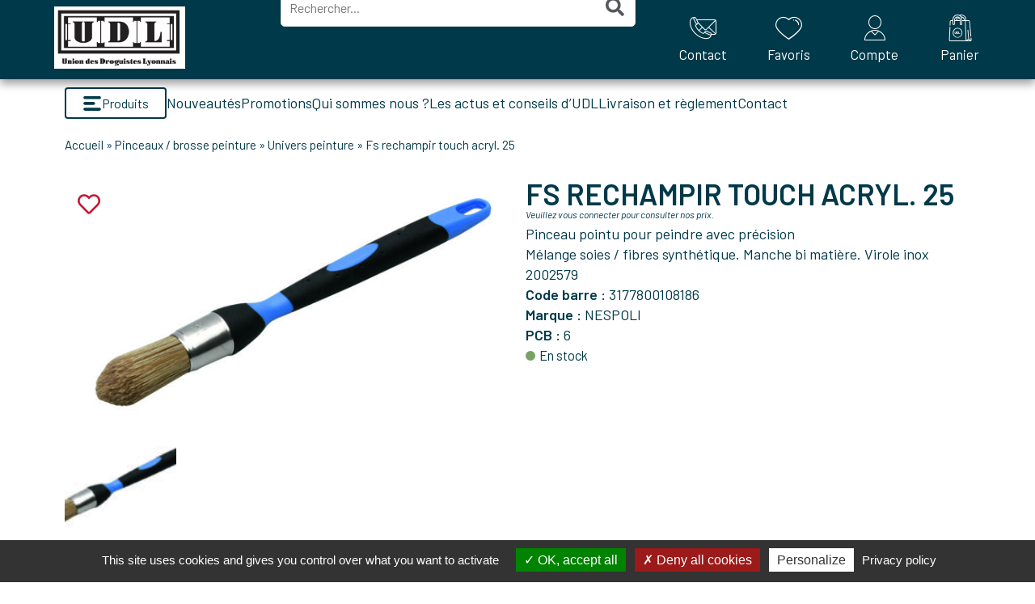

--- FILE ---
content_type: text/html; charset=UTF-8
request_url: https://www.udl-shop.fr/produit/rech-touch-acryl-25/
body_size: 34903
content:
<!DOCTYPE html>
<html lang="fr-FR">
<head>
	<meta charset="UTF-8">
	<meta name="viewport" content="width=device-width, initial-scale=1.0, viewport-fit=cover" />			<title>
			Fs rechampir touch acryl. 25 - Union des Droguistes Lyonnais		</title>
		<meta name='robots' content='index, follow, max-image-preview:large, max-snippet:-1, max-video-preview:-1' />
	<style>img:is([sizes="auto" i], [sizes^="auto," i]) { contain-intrinsic-size: 3000px 1500px }</style>
	
	<!-- This site is optimized with the Yoast SEO plugin v26.7 - https://yoast.com/wordpress/plugins/seo/ -->
	<link rel="canonical" href="https://www.udl-shop.fr/produit/rech-touch-acryl-25/" />
	<meta property="og:locale" content="fr_FR" />
	<meta property="og:type" content="article" />
	<meta property="og:title" content="Fs rechampir touch acryl. 25 - Union des Droguistes Lyonnais" />
	<meta property="og:description" content="Pinceau pointu pour peindre avec précision Mélange soies / fibres synthétique. Manche bi matière. Virole inox" />
	<meta property="og:url" content="https://www.udl-shop.fr/produit/rech-touch-acryl-25/" />
	<meta property="og:site_name" content="Union des Droguistes Lyonnais" />
	<meta property="article:modified_time" content="2026-01-21T03:42:11+00:00" />
	<meta property="og:image" content="https://www.udl-shop.fr/wp-content/uploads/import_fichiers/images/IM2002579A.jpg" />
	<meta property="og:image:width" content="947" />
	<meta property="og:image:height" content="530" />
	<meta property="og:image:type" content="image/jpeg" />
	<meta name="twitter:card" content="summary_large_image" />
	<script type="application/ld+json" class="yoast-schema-graph">{"@context":"https://schema.org","@graph":[{"@type":"WebPage","@id":"https://www.udl-shop.fr/produit/rech-touch-acryl-25/","url":"https://www.udl-shop.fr/produit/rech-touch-acryl-25/","name":"Fs rechampir touch acryl. 25 - Union des Droguistes Lyonnais","isPartOf":{"@id":"https://www.udl-shop.fr/#website"},"primaryImageOfPage":{"@id":"https://www.udl-shop.fr/produit/rech-touch-acryl-25/#primaryimage"},"image":{"@id":"https://www.udl-shop.fr/produit/rech-touch-acryl-25/#primaryimage"},"thumbnailUrl":"https://www.udl-shop.fr/wp-content/uploads/import_fichiers/images/IM2002579A.jpg","datePublished":"2022-05-20T13:48:32+00:00","dateModified":"2026-01-21T03:42:11+00:00","breadcrumb":{"@id":"https://www.udl-shop.fr/produit/rech-touch-acryl-25/#breadcrumb"},"inLanguage":"fr-FR","potentialAction":[{"@type":"ReadAction","target":["https://www.udl-shop.fr/produit/rech-touch-acryl-25/"]}]},{"@type":"ImageObject","inLanguage":"fr-FR","@id":"https://www.udl-shop.fr/produit/rech-touch-acryl-25/#primaryimage","url":"https://www.udl-shop.fr/wp-content/uploads/import_fichiers/images/IM2002579A.jpg","contentUrl":"https://www.udl-shop.fr/wp-content/uploads/import_fichiers/images/IM2002579A.jpg","width":947,"height":530},{"@type":"BreadcrumbList","@id":"https://www.udl-shop.fr/produit/rech-touch-acryl-25/#breadcrumb","itemListElement":[{"@type":"ListItem","position":1,"name":"Accueil","item":"https://www.udl-shop.fr/"},{"@type":"ListItem","position":2,"name":"Pinceaux / brosse peinture","item":"https://www.udl-shop.fr/categorie-produit/univers-peinture/pinceaux-brosse-peinture/"},{"@type":"ListItem","position":3,"name":"Univers peinture","item":"https://www.udl-shop.fr/categorie-produit/univers-peinture/"},{"@type":"ListItem","position":4,"name":"Fs rechampir touch acryl. 25"}]},{"@type":"WebSite","@id":"https://www.udl-shop.fr/#website","url":"https://www.udl-shop.fr/","name":"Union des Droguistes Lyonnais","description":"Just another WordPress site","publisher":{"@id":"https://www.udl-shop.fr/#organization"},"potentialAction":[{"@type":"SearchAction","target":{"@type":"EntryPoint","urlTemplate":"https://www.udl-shop.fr/?s={search_term_string}"},"query-input":{"@type":"PropertyValueSpecification","valueRequired":true,"valueName":"search_term_string"}}],"inLanguage":"fr-FR"},{"@type":"Organization","@id":"https://www.udl-shop.fr/#organization","name":"Union des Droguistes Lyonnais","url":"https://www.udl-shop.fr/","logo":{"@type":"ImageObject","inLanguage":"fr-FR","@id":"https://www.udl-shop.fr/#/schema/logo/image/","url":"https://www.udl-shop.fr/wp-content/uploads/2022/01/logo-udl-500px.webp","contentUrl":"https://www.udl-shop.fr/wp-content/uploads/2022/01/logo-udl-500px.webp","width":500,"height":238,"caption":"Union des Droguistes Lyonnais"},"image":{"@id":"https://www.udl-shop.fr/#/schema/logo/image/"}}]}</script>
	<!-- / Yoast SEO plugin. -->


<link rel='dns-prefetch' href='//cdnjs.cloudflare.com' />
<script type="text/javascript">
/* <![CDATA[ */
window._wpemojiSettings = {"baseUrl":"https:\/\/s.w.org\/images\/core\/emoji\/16.0.1\/72x72\/","ext":".png","svgUrl":"https:\/\/s.w.org\/images\/core\/emoji\/16.0.1\/svg\/","svgExt":".svg","source":{"concatemoji":"https:\/\/www.udl-shop.fr\/wp-includes\/js\/wp-emoji-release.min.js?ver=2e7e56decdfa5f1350c6146d6fb641ad"}};
/*! This file is auto-generated */
!function(s,n){var o,i,e;function c(e){try{var t={supportTests:e,timestamp:(new Date).valueOf()};sessionStorage.setItem(o,JSON.stringify(t))}catch(e){}}function p(e,t,n){e.clearRect(0,0,e.canvas.width,e.canvas.height),e.fillText(t,0,0);var t=new Uint32Array(e.getImageData(0,0,e.canvas.width,e.canvas.height).data),a=(e.clearRect(0,0,e.canvas.width,e.canvas.height),e.fillText(n,0,0),new Uint32Array(e.getImageData(0,0,e.canvas.width,e.canvas.height).data));return t.every(function(e,t){return e===a[t]})}function u(e,t){e.clearRect(0,0,e.canvas.width,e.canvas.height),e.fillText(t,0,0);for(var n=e.getImageData(16,16,1,1),a=0;a<n.data.length;a++)if(0!==n.data[a])return!1;return!0}function f(e,t,n,a){switch(t){case"flag":return n(e,"\ud83c\udff3\ufe0f\u200d\u26a7\ufe0f","\ud83c\udff3\ufe0f\u200b\u26a7\ufe0f")?!1:!n(e,"\ud83c\udde8\ud83c\uddf6","\ud83c\udde8\u200b\ud83c\uddf6")&&!n(e,"\ud83c\udff4\udb40\udc67\udb40\udc62\udb40\udc65\udb40\udc6e\udb40\udc67\udb40\udc7f","\ud83c\udff4\u200b\udb40\udc67\u200b\udb40\udc62\u200b\udb40\udc65\u200b\udb40\udc6e\u200b\udb40\udc67\u200b\udb40\udc7f");case"emoji":return!a(e,"\ud83e\udedf")}return!1}function g(e,t,n,a){var r="undefined"!=typeof WorkerGlobalScope&&self instanceof WorkerGlobalScope?new OffscreenCanvas(300,150):s.createElement("canvas"),o=r.getContext("2d",{willReadFrequently:!0}),i=(o.textBaseline="top",o.font="600 32px Arial",{});return e.forEach(function(e){i[e]=t(o,e,n,a)}),i}function t(e){var t=s.createElement("script");t.src=e,t.defer=!0,s.head.appendChild(t)}"undefined"!=typeof Promise&&(o="wpEmojiSettingsSupports",i=["flag","emoji"],n.supports={everything:!0,everythingExceptFlag:!0},e=new Promise(function(e){s.addEventListener("DOMContentLoaded",e,{once:!0})}),new Promise(function(t){var n=function(){try{var e=JSON.parse(sessionStorage.getItem(o));if("object"==typeof e&&"number"==typeof e.timestamp&&(new Date).valueOf()<e.timestamp+604800&&"object"==typeof e.supportTests)return e.supportTests}catch(e){}return null}();if(!n){if("undefined"!=typeof Worker&&"undefined"!=typeof OffscreenCanvas&&"undefined"!=typeof URL&&URL.createObjectURL&&"undefined"!=typeof Blob)try{var e="postMessage("+g.toString()+"("+[JSON.stringify(i),f.toString(),p.toString(),u.toString()].join(",")+"));",a=new Blob([e],{type:"text/javascript"}),r=new Worker(URL.createObjectURL(a),{name:"wpTestEmojiSupports"});return void(r.onmessage=function(e){c(n=e.data),r.terminate(),t(n)})}catch(e){}c(n=g(i,f,p,u))}t(n)}).then(function(e){for(var t in e)n.supports[t]=e[t],n.supports.everything=n.supports.everything&&n.supports[t],"flag"!==t&&(n.supports.everythingExceptFlag=n.supports.everythingExceptFlag&&n.supports[t]);n.supports.everythingExceptFlag=n.supports.everythingExceptFlag&&!n.supports.flag,n.DOMReady=!1,n.readyCallback=function(){n.DOMReady=!0}}).then(function(){return e}).then(function(){var e;n.supports.everything||(n.readyCallback(),(e=n.source||{}).concatemoji?t(e.concatemoji):e.wpemoji&&e.twemoji&&(t(e.twemoji),t(e.wpemoji)))}))}((window,document),window._wpemojiSettings);
/* ]]> */
</script>
<style id='wp-emoji-styles-inline-css' type='text/css'>

	img.wp-smiley, img.emoji {
		display: inline !important;
		border: none !important;
		box-shadow: none !important;
		height: 1em !important;
		width: 1em !important;
		margin: 0 0.07em !important;
		vertical-align: -0.1em !important;
		background: none !important;
		padding: 0 !important;
	}
</style>
<link rel='stylesheet' id='wp-block-library-css' href='https://www.udl-shop.fr/wp-includes/css/dist/block-library/style.min.css?ver=2e7e56decdfa5f1350c6146d6fb641ad' type='text/css' media='all' />
<style id='classic-theme-styles-inline-css' type='text/css'>
/*! This file is auto-generated */
.wp-block-button__link{color:#fff;background-color:#32373c;border-radius:9999px;box-shadow:none;text-decoration:none;padding:calc(.667em + 2px) calc(1.333em + 2px);font-size:1.125em}.wp-block-file__button{background:#32373c;color:#fff;text-decoration:none}
</style>
<style id='global-styles-inline-css' type='text/css'>
:root{--wp--preset--aspect-ratio--square: 1;--wp--preset--aspect-ratio--4-3: 4/3;--wp--preset--aspect-ratio--3-4: 3/4;--wp--preset--aspect-ratio--3-2: 3/2;--wp--preset--aspect-ratio--2-3: 2/3;--wp--preset--aspect-ratio--16-9: 16/9;--wp--preset--aspect-ratio--9-16: 9/16;--wp--preset--color--black: #000000;--wp--preset--color--cyan-bluish-gray: #abb8c3;--wp--preset--color--white: #ffffff;--wp--preset--color--pale-pink: #f78da7;--wp--preset--color--vivid-red: #cf2e2e;--wp--preset--color--luminous-vivid-orange: #ff6900;--wp--preset--color--luminous-vivid-amber: #fcb900;--wp--preset--color--light-green-cyan: #7bdcb5;--wp--preset--color--vivid-green-cyan: #00d084;--wp--preset--color--pale-cyan-blue: #8ed1fc;--wp--preset--color--vivid-cyan-blue: #0693e3;--wp--preset--color--vivid-purple: #9b51e0;--wp--preset--gradient--vivid-cyan-blue-to-vivid-purple: linear-gradient(135deg,rgba(6,147,227,1) 0%,rgb(155,81,224) 100%);--wp--preset--gradient--light-green-cyan-to-vivid-green-cyan: linear-gradient(135deg,rgb(122,220,180) 0%,rgb(0,208,130) 100%);--wp--preset--gradient--luminous-vivid-amber-to-luminous-vivid-orange: linear-gradient(135deg,rgba(252,185,0,1) 0%,rgba(255,105,0,1) 100%);--wp--preset--gradient--luminous-vivid-orange-to-vivid-red: linear-gradient(135deg,rgba(255,105,0,1) 0%,rgb(207,46,46) 100%);--wp--preset--gradient--very-light-gray-to-cyan-bluish-gray: linear-gradient(135deg,rgb(238,238,238) 0%,rgb(169,184,195) 100%);--wp--preset--gradient--cool-to-warm-spectrum: linear-gradient(135deg,rgb(74,234,220) 0%,rgb(151,120,209) 20%,rgb(207,42,186) 40%,rgb(238,44,130) 60%,rgb(251,105,98) 80%,rgb(254,248,76) 100%);--wp--preset--gradient--blush-light-purple: linear-gradient(135deg,rgb(255,206,236) 0%,rgb(152,150,240) 100%);--wp--preset--gradient--blush-bordeaux: linear-gradient(135deg,rgb(254,205,165) 0%,rgb(254,45,45) 50%,rgb(107,0,62) 100%);--wp--preset--gradient--luminous-dusk: linear-gradient(135deg,rgb(255,203,112) 0%,rgb(199,81,192) 50%,rgb(65,88,208) 100%);--wp--preset--gradient--pale-ocean: linear-gradient(135deg,rgb(255,245,203) 0%,rgb(182,227,212) 50%,rgb(51,167,181) 100%);--wp--preset--gradient--electric-grass: linear-gradient(135deg,rgb(202,248,128) 0%,rgb(113,206,126) 100%);--wp--preset--gradient--midnight: linear-gradient(135deg,rgb(2,3,129) 0%,rgb(40,116,252) 100%);--wp--preset--font-size--small: 13px;--wp--preset--font-size--medium: 20px;--wp--preset--font-size--large: 36px;--wp--preset--font-size--x-large: 42px;--wp--preset--spacing--20: 0.44rem;--wp--preset--spacing--30: 0.67rem;--wp--preset--spacing--40: 1rem;--wp--preset--spacing--50: 1.5rem;--wp--preset--spacing--60: 2.25rem;--wp--preset--spacing--70: 3.38rem;--wp--preset--spacing--80: 5.06rem;--wp--preset--shadow--natural: 6px 6px 9px rgba(0, 0, 0, 0.2);--wp--preset--shadow--deep: 12px 12px 50px rgba(0, 0, 0, 0.4);--wp--preset--shadow--sharp: 6px 6px 0px rgba(0, 0, 0, 0.2);--wp--preset--shadow--outlined: 6px 6px 0px -3px rgba(255, 255, 255, 1), 6px 6px rgba(0, 0, 0, 1);--wp--preset--shadow--crisp: 6px 6px 0px rgba(0, 0, 0, 1);}:where(.is-layout-flex){gap: 0.5em;}:where(.is-layout-grid){gap: 0.5em;}body .is-layout-flex{display: flex;}.is-layout-flex{flex-wrap: wrap;align-items: center;}.is-layout-flex > :is(*, div){margin: 0;}body .is-layout-grid{display: grid;}.is-layout-grid > :is(*, div){margin: 0;}:where(.wp-block-columns.is-layout-flex){gap: 2em;}:where(.wp-block-columns.is-layout-grid){gap: 2em;}:where(.wp-block-post-template.is-layout-flex){gap: 1.25em;}:where(.wp-block-post-template.is-layout-grid){gap: 1.25em;}.has-black-color{color: var(--wp--preset--color--black) !important;}.has-cyan-bluish-gray-color{color: var(--wp--preset--color--cyan-bluish-gray) !important;}.has-white-color{color: var(--wp--preset--color--white) !important;}.has-pale-pink-color{color: var(--wp--preset--color--pale-pink) !important;}.has-vivid-red-color{color: var(--wp--preset--color--vivid-red) !important;}.has-luminous-vivid-orange-color{color: var(--wp--preset--color--luminous-vivid-orange) !important;}.has-luminous-vivid-amber-color{color: var(--wp--preset--color--luminous-vivid-amber) !important;}.has-light-green-cyan-color{color: var(--wp--preset--color--light-green-cyan) !important;}.has-vivid-green-cyan-color{color: var(--wp--preset--color--vivid-green-cyan) !important;}.has-pale-cyan-blue-color{color: var(--wp--preset--color--pale-cyan-blue) !important;}.has-vivid-cyan-blue-color{color: var(--wp--preset--color--vivid-cyan-blue) !important;}.has-vivid-purple-color{color: var(--wp--preset--color--vivid-purple) !important;}.has-black-background-color{background-color: var(--wp--preset--color--black) !important;}.has-cyan-bluish-gray-background-color{background-color: var(--wp--preset--color--cyan-bluish-gray) !important;}.has-white-background-color{background-color: var(--wp--preset--color--white) !important;}.has-pale-pink-background-color{background-color: var(--wp--preset--color--pale-pink) !important;}.has-vivid-red-background-color{background-color: var(--wp--preset--color--vivid-red) !important;}.has-luminous-vivid-orange-background-color{background-color: var(--wp--preset--color--luminous-vivid-orange) !important;}.has-luminous-vivid-amber-background-color{background-color: var(--wp--preset--color--luminous-vivid-amber) !important;}.has-light-green-cyan-background-color{background-color: var(--wp--preset--color--light-green-cyan) !important;}.has-vivid-green-cyan-background-color{background-color: var(--wp--preset--color--vivid-green-cyan) !important;}.has-pale-cyan-blue-background-color{background-color: var(--wp--preset--color--pale-cyan-blue) !important;}.has-vivid-cyan-blue-background-color{background-color: var(--wp--preset--color--vivid-cyan-blue) !important;}.has-vivid-purple-background-color{background-color: var(--wp--preset--color--vivid-purple) !important;}.has-black-border-color{border-color: var(--wp--preset--color--black) !important;}.has-cyan-bluish-gray-border-color{border-color: var(--wp--preset--color--cyan-bluish-gray) !important;}.has-white-border-color{border-color: var(--wp--preset--color--white) !important;}.has-pale-pink-border-color{border-color: var(--wp--preset--color--pale-pink) !important;}.has-vivid-red-border-color{border-color: var(--wp--preset--color--vivid-red) !important;}.has-luminous-vivid-orange-border-color{border-color: var(--wp--preset--color--luminous-vivid-orange) !important;}.has-luminous-vivid-amber-border-color{border-color: var(--wp--preset--color--luminous-vivid-amber) !important;}.has-light-green-cyan-border-color{border-color: var(--wp--preset--color--light-green-cyan) !important;}.has-vivid-green-cyan-border-color{border-color: var(--wp--preset--color--vivid-green-cyan) !important;}.has-pale-cyan-blue-border-color{border-color: var(--wp--preset--color--pale-cyan-blue) !important;}.has-vivid-cyan-blue-border-color{border-color: var(--wp--preset--color--vivid-cyan-blue) !important;}.has-vivid-purple-border-color{border-color: var(--wp--preset--color--vivid-purple) !important;}.has-vivid-cyan-blue-to-vivid-purple-gradient-background{background: var(--wp--preset--gradient--vivid-cyan-blue-to-vivid-purple) !important;}.has-light-green-cyan-to-vivid-green-cyan-gradient-background{background: var(--wp--preset--gradient--light-green-cyan-to-vivid-green-cyan) !important;}.has-luminous-vivid-amber-to-luminous-vivid-orange-gradient-background{background: var(--wp--preset--gradient--luminous-vivid-amber-to-luminous-vivid-orange) !important;}.has-luminous-vivid-orange-to-vivid-red-gradient-background{background: var(--wp--preset--gradient--luminous-vivid-orange-to-vivid-red) !important;}.has-very-light-gray-to-cyan-bluish-gray-gradient-background{background: var(--wp--preset--gradient--very-light-gray-to-cyan-bluish-gray) !important;}.has-cool-to-warm-spectrum-gradient-background{background: var(--wp--preset--gradient--cool-to-warm-spectrum) !important;}.has-blush-light-purple-gradient-background{background: var(--wp--preset--gradient--blush-light-purple) !important;}.has-blush-bordeaux-gradient-background{background: var(--wp--preset--gradient--blush-bordeaux) !important;}.has-luminous-dusk-gradient-background{background: var(--wp--preset--gradient--luminous-dusk) !important;}.has-pale-ocean-gradient-background{background: var(--wp--preset--gradient--pale-ocean) !important;}.has-electric-grass-gradient-background{background: var(--wp--preset--gradient--electric-grass) !important;}.has-midnight-gradient-background{background: var(--wp--preset--gradient--midnight) !important;}.has-small-font-size{font-size: var(--wp--preset--font-size--small) !important;}.has-medium-font-size{font-size: var(--wp--preset--font-size--medium) !important;}.has-large-font-size{font-size: var(--wp--preset--font-size--large) !important;}.has-x-large-font-size{font-size: var(--wp--preset--font-size--x-large) !important;}
:where(.wp-block-post-template.is-layout-flex){gap: 1.25em;}:where(.wp-block-post-template.is-layout-grid){gap: 1.25em;}
:where(.wp-block-columns.is-layout-flex){gap: 2em;}:where(.wp-block-columns.is-layout-grid){gap: 2em;}
:root :where(.wp-block-pullquote){font-size: 1.5em;line-height: 1.6;}
</style>
<link rel='stylesheet' id='contact-form-7-css' href='https://www.udl-shop.fr/wp-content/plugins/contact-form-7/includes/css/styles.css?ver=6.1.4' type='text/css' media='all' />
<link rel='stylesheet' id='nt-aci-connect-css' href='https://www.udl-shop.fr/wp-content/plugins/nt-aci-connect/public/css/nt-aci-connect-public.css?ver=1.0.0' type='text/css' media='all' />
<link rel='stylesheet' id='woocommerce-layout-css' href='https://www.udl-shop.fr/wp-content/plugins/woocommerce/assets/css/woocommerce-layout.css?ver=10.4.3' type='text/css' media='all' />
<link rel='stylesheet' id='woocommerce-smallscreen-css' href='https://www.udl-shop.fr/wp-content/plugins/woocommerce/assets/css/woocommerce-smallscreen.css?ver=10.4.3' type='text/css' media='only screen and (max-width: 768px)' />
<link rel='stylesheet' id='woocommerce-general-css' href='https://www.udl-shop.fr/wp-content/plugins/woocommerce/assets/css/woocommerce.css?ver=10.4.3' type='text/css' media='all' />
<style id='woocommerce-inline-inline-css' type='text/css'>
.woocommerce form .form-row .required { visibility: visible; }
</style>
<link rel='stylesheet' id='styles-theme-css' href='https://www.udl-shop.fr/wp-content/themes/wordpress-elementor/style.css?ver=1764055643' type='text/css' media='all' />
<link rel='stylesheet' id='icomoon-theme-css' href='https://www.udl-shop.fr/wp-content/themes/wordpress-elementor/assets/icomoon/style.css?ver=2e7e56decdfa5f1350c6146d6fb641ad' type='text/css' media='all' />
<link rel='stylesheet' id='jet-cw-css' href='https://www.udl-shop.fr/wp-content/plugins/jet-compare-wishlist/assets/css/jet-cw.css?ver=1.4.7' type='text/css' media='all' />
<link rel='stylesheet' id='jet-cw-frontend-css' href='https://www.udl-shop.fr/wp-content/plugins/jet-compare-wishlist/assets/css/lib/jet-cw-frontend-font/css/jet-cw-frontend-font.css?ver=1.4.7' type='text/css' media='all' />
<link rel='stylesheet' id='dflip-style-css' href='https://www.udl-shop.fr/wp-content/plugins/3d-flipbook-dflip-lite/assets/css/dflip.min.css?ver=2.4.20' type='text/css' media='all' />
<link rel='stylesheet' id='elementor-frontend-css' href='https://www.udl-shop.fr/wp-content/plugins/elementor/assets/css/frontend.min.css?ver=3.34.1' type='text/css' media='all' />
<link rel='stylesheet' id='widget-image-css' href='https://www.udl-shop.fr/wp-content/plugins/elementor/assets/css/widget-image.min.css?ver=3.34.1' type='text/css' media='all' />
<link rel='stylesheet' id='widget-search-form-css' href='https://www.udl-shop.fr/wp-content/plugins/elementor-pro/assets/css/widget-search-form.min.css?ver=3.34.0' type='text/css' media='all' />
<link rel='stylesheet' id='elementor-icons-shared-0-css' href='https://www.udl-shop.fr/wp-content/plugins/elementor/assets/lib/font-awesome/css/fontawesome.min.css?ver=5.15.3' type='text/css' media='all' />
<link rel='stylesheet' id='elementor-icons-fa-solid-css' href='https://www.udl-shop.fr/wp-content/plugins/elementor/assets/lib/font-awesome/css/solid.min.css?ver=5.15.3' type='text/css' media='all' />
<link rel='stylesheet' id='widget-icon-list-css' href='https://www.udl-shop.fr/wp-content/plugins/elementor/assets/css/widget-icon-list.min.css?ver=3.34.1' type='text/css' media='all' />
<link rel='stylesheet' id='widget-nav-menu-css' href='https://www.udl-shop.fr/wp-content/plugins/elementor-pro/assets/css/widget-nav-menu.min.css?ver=3.34.0' type='text/css' media='all' />
<link rel='stylesheet' id='widget-breadcrumbs-css' href='https://www.udl-shop.fr/wp-content/plugins/elementor-pro/assets/css/widget-breadcrumbs.min.css?ver=3.34.0' type='text/css' media='all' />
<link rel='stylesheet' id='widget-woocommerce-product-images-css' href='https://www.udl-shop.fr/wp-content/plugins/elementor-pro/assets/css/widget-woocommerce-product-images.min.css?ver=3.34.0' type='text/css' media='all' />
<link rel='stylesheet' id='widget-heading-css' href='https://www.udl-shop.fr/wp-content/plugins/elementor/assets/css/widget-heading.min.css?ver=3.34.1' type='text/css' media='all' />
<link rel='stylesheet' id='widget-woocommerce-product-price-css' href='https://www.udl-shop.fr/wp-content/plugins/elementor-pro/assets/css/widget-woocommerce-product-price.min.css?ver=3.34.0' type='text/css' media='all' />
<link rel='stylesheet' id='widget-woocommerce-product-add-to-cart-css' href='https://www.udl-shop.fr/wp-content/plugins/elementor-pro/assets/css/widget-woocommerce-product-add-to-cart.min.css?ver=3.34.0' type='text/css' media='all' />
<link rel='stylesheet' id='widget-woocommerce-product-data-tabs-css' href='https://www.udl-shop.fr/wp-content/plugins/elementor-pro/assets/css/widget-woocommerce-product-data-tabs.min.css?ver=3.34.0' type='text/css' media='all' />
<link rel='stylesheet' id='widget-woocommerce-products-css' href='https://www.udl-shop.fr/wp-content/plugins/elementor-pro/assets/css/widget-woocommerce-products.min.css?ver=3.34.0' type='text/css' media='all' />
<link rel='stylesheet' id='elementor-icons-css' href='https://www.udl-shop.fr/wp-content/plugins/elementor/assets/lib/eicons/css/elementor-icons.min.css?ver=5.45.0' type='text/css' media='all' />
<link rel='stylesheet' id='elementor-post-6-css' href='https://www.udl-shop.fr/wp-content/uploads/elementor/css/post-6.css?ver=1768978659' type='text/css' media='all' />
<link rel='stylesheet' id='font-awesome-5-all-css' href='https://www.udl-shop.fr/wp-content/plugins/elementor/assets/lib/font-awesome/css/all.min.css?ver=3.34.1' type='text/css' media='all' />
<link rel='stylesheet' id='font-awesome-4-shim-css' href='https://www.udl-shop.fr/wp-content/plugins/elementor/assets/lib/font-awesome/css/v4-shims.min.css?ver=3.34.1' type='text/css' media='all' />
<link rel='stylesheet' id='elementor-post-13-css' href='https://www.udl-shop.fr/wp-content/uploads/elementor/css/post-13.css?ver=1768978660' type='text/css' media='all' />
<link rel='stylesheet' id='elementor-post-178-css' href='https://www.udl-shop.fr/wp-content/uploads/elementor/css/post-178.css?ver=1768978660' type='text/css' media='all' />
<link rel='stylesheet' id='elementor-post-101-css' href='https://www.udl-shop.fr/wp-content/uploads/elementor/css/post-101.css?ver=1768978673' type='text/css' media='all' />
<link rel='stylesheet' id='elementor-gf-barlow-css' href='https://fonts.googleapis.com/css?family=Barlow:100,100italic,200,200italic,300,300italic,400,400italic,500,500italic,600,600italic,700,700italic,800,800italic,900,900italic&#038;display=auto' type='text/css' media='all' />
<link rel='stylesheet' id='elementor-icons-fa-regular-css' href='https://www.udl-shop.fr/wp-content/plugins/elementor/assets/lib/font-awesome/css/regular.min.css?ver=5.15.3' type='text/css' media='all' />
<script type="text/javascript" src="https://www.udl-shop.fr/wp-includes/js/jquery/jquery.min.js?ver=3.7.1" id="jquery-core-js"></script>
<script type="text/javascript" src="https://www.udl-shop.fr/wp-includes/js/jquery/jquery-migrate.min.js?ver=3.4.1" id="jquery-migrate-js"></script>
<script type="text/javascript" src="https://www.udl-shop.fr/wp-content/plugins/nt-aci-connect/public/js/nt-aci-connect-public.js?ver=1.0.0" id="nt-aci-connect-js"></script>
<script type="text/javascript" src="https://www.udl-shop.fr/wp-content/plugins/woocommerce/assets/js/jquery-blockui/jquery.blockUI.min.js?ver=2.7.0-wc.10.4.3" id="wc-jquery-blockui-js" defer="defer" data-wp-strategy="defer"></script>
<script type="text/javascript" id="wc-add-to-cart-js-extra">
/* <![CDATA[ */
var wc_add_to_cart_params = {"ajax_url":"\/wp-admin\/admin-ajax.php","wc_ajax_url":"\/?wc-ajax=%%endpoint%%","i18n_view_cart":"Voir le panier","cart_url":"https:\/\/www.udl-shop.fr\/panier\/","is_cart":"","cart_redirect_after_add":"no"};
/* ]]> */
</script>
<script type="text/javascript" src="https://www.udl-shop.fr/wp-content/plugins/woocommerce/assets/js/frontend/add-to-cart.min.js?ver=10.4.3" id="wc-add-to-cart-js" defer="defer" data-wp-strategy="defer"></script>
<script type="text/javascript" id="wc-single-product-js-extra">
/* <![CDATA[ */
var wc_single_product_params = {"i18n_required_rating_text":"Veuillez s\u00e9lectionner une note","i18n_rating_options":["1\u00a0\u00e9toile sur 5","2\u00a0\u00e9toiles sur 5","3\u00a0\u00e9toiles sur 5","4\u00a0\u00e9toiles sur 5","5\u00a0\u00e9toiles sur 5"],"i18n_product_gallery_trigger_text":"Voir la galerie d\u2019images en plein \u00e9cran","review_rating_required":"yes","flexslider":{"rtl":false,"animation":"slide","smoothHeight":true,"directionNav":false,"controlNav":"thumbnails","slideshow":false,"animationSpeed":500,"animationLoop":false,"allowOneSlide":false},"zoom_enabled":"","zoom_options":[],"photoswipe_enabled":"","photoswipe_options":{"shareEl":false,"closeOnScroll":false,"history":false,"hideAnimationDuration":0,"showAnimationDuration":0},"flexslider_enabled":""};
/* ]]> */
</script>
<script type="text/javascript" src="https://www.udl-shop.fr/wp-content/plugins/woocommerce/assets/js/frontend/single-product.min.js?ver=10.4.3" id="wc-single-product-js" defer="defer" data-wp-strategy="defer"></script>
<script type="text/javascript" src="https://www.udl-shop.fr/wp-content/plugins/woocommerce/assets/js/js-cookie/js.cookie.min.js?ver=2.1.4-wc.10.4.3" id="wc-js-cookie-js" defer="defer" data-wp-strategy="defer"></script>
<script type="text/javascript" id="woocommerce-js-extra">
/* <![CDATA[ */
var woocommerce_params = {"ajax_url":"\/wp-admin\/admin-ajax.php","wc_ajax_url":"\/?wc-ajax=%%endpoint%%","i18n_password_show":"Afficher le mot de passe","i18n_password_hide":"Masquer le mot de passe"};
/* ]]> */
</script>
<script type="text/javascript" src="https://www.udl-shop.fr/wp-content/plugins/woocommerce/assets/js/frontend/woocommerce.min.js?ver=10.4.3" id="woocommerce-js" defer="defer" data-wp-strategy="defer"></script>
<script type="text/javascript" id="zxcvbn-async-js-extra">
/* <![CDATA[ */
var _zxcvbnSettings = {"src":"https:\/\/www.udl-shop.fr\/wp-includes\/js\/zxcvbn.min.js"};
/* ]]> */
</script>
<script type="text/javascript" src="https://www.udl-shop.fr/wp-includes/js/zxcvbn-async.min.js?ver=1.0" id="zxcvbn-async-js"></script>
<script type="text/javascript" src="https://www.udl-shop.fr/wp-content/plugins/elementor/assets/lib/font-awesome/js/v4-shims.min.js?ver=3.34.1" id="font-awesome-4-shim-js"></script>
<link rel="https://api.w.org/" href="https://www.udl-shop.fr/wp-json/" /><link rel="alternate" title="JSON" type="application/json" href="https://www.udl-shop.fr/wp-json/wp/v2/product/24499" /><link rel="EditURI" type="application/rsd+xml" title="RSD" href="https://www.udl-shop.fr/xmlrpc.php?rsd" />

<link rel='shortlink' href='https://www.udl-shop.fr/?p=24499' />
<link rel="alternate" title="oEmbed (JSON)" type="application/json+oembed" href="https://www.udl-shop.fr/wp-json/oembed/1.0/embed?url=https%3A%2F%2Fwww.udl-shop.fr%2Fproduit%2Frech-touch-acryl-25%2F" />
<link rel="alternate" title="oEmbed (XML)" type="text/xml+oembed" href="https://www.udl-shop.fr/wp-json/oembed/1.0/embed?url=https%3A%2F%2Fwww.udl-shop.fr%2Fproduit%2Frech-touch-acryl-25%2F&#038;format=xml" />
<meta name="generator" content="webp-uploads 2.6.1">
	<noscript><style>.woocommerce-product-gallery{ opacity: 1 !important; }</style></noscript>
	<meta name="generator" content="Elementor 3.34.1; features: additional_custom_breakpoints; settings: css_print_method-external, google_font-enabled, font_display-auto">
			<style>
				.e-con.e-parent:nth-of-type(n+4):not(.e-lazyloaded):not(.e-no-lazyload),
				.e-con.e-parent:nth-of-type(n+4):not(.e-lazyloaded):not(.e-no-lazyload) * {
					background-image: none !important;
				}
				@media screen and (max-height: 1024px) {
					.e-con.e-parent:nth-of-type(n+3):not(.e-lazyloaded):not(.e-no-lazyload),
					.e-con.e-parent:nth-of-type(n+3):not(.e-lazyloaded):not(.e-no-lazyload) * {
						background-image: none !important;
					}
				}
				@media screen and (max-height: 640px) {
					.e-con.e-parent:nth-of-type(n+2):not(.e-lazyloaded):not(.e-no-lazyload),
					.e-con.e-parent:nth-of-type(n+2):not(.e-lazyloaded):not(.e-no-lazyload) * {
						background-image: none !important;
					}
				}
			</style>
			<link rel="icon" href="https://www.udl-shop.fr/wp-content/uploads/2022/01/logo-udl-500px-100x100.webp" sizes="32x32" />
<link rel="icon" href="https://www.udl-shop.fr/wp-content/uploads/2022/01/logo-udl-500px.webp" sizes="192x192" />
<link rel="apple-touch-icon" href="https://www.udl-shop.fr/wp-content/uploads/2022/01/logo-udl-500px.webp" />
<meta name="msapplication-TileImage" content="https://www.udl-shop.fr/wp-content/uploads/2022/01/logo-udl-500px.webp" />
</head>
<body class="wp-singular product-template-default single single-product postid-24499 wp-custom-logo wp-theme-wordpress-elementor theme-wordpress-elementor woocommerce woocommerce-page woocommerce-no-js elementor-default elementor-template-full-width elementor-kit-6 elementor-page-101">
		<header data-elementor-type="header" data-elementor-id="13" class="elementor elementor-13 elementor-location-header" data-elementor-post-type="elementor_library">
			<div class="elementor-element elementor-element-b2e61df e-con-full e-flex e-con e-parent" data-id="b2e61df" data-element_type="container" data-settings="{&quot;background_background&quot;:&quot;classic&quot;}">
		<div class="elementor-element elementor-element-b936145 e-con-full e-flex e-con e-child" data-id="b936145" data-element_type="container">
				<div class="elementor-element elementor-element-19ea382 elementor-widget elementor-widget-theme-site-logo elementor-widget-image" data-id="19ea382" data-element_type="widget" data-widget_type="theme-site-logo.default">
											<a href="https://www.udl-shop.fr">
			<img fetchpriority="high" width="500" height="238" src="https://www.udl-shop.fr/wp-content/uploads/2022/01/logo-udl-500px.webp" class="attachment-full size-full wp-image-66282" alt="" srcset="https://www.udl-shop.fr/wp-content/uploads/2022/01/logo-udl-500px.webp 500w, https://www.udl-shop.fr/wp-content/uploads/2022/01/logo-udl-500px-300x143.webp 300w" sizes="(max-width: 500px) 100vw, 500px" />				</a>
											</div>
				</div>
		<div class="elementor-element elementor-element-f4a1a4a e-con-full e-flex e-con e-child" data-id="f4a1a4a" data-element_type="container">
				<div class="elementor-element elementor-element-5a13376 elementor-hidden-tablet elementor-hidden-mobile elementor-widget elementor-widget-nt_global_search_widget" data-id="5a13376" data-element_type="widget" data-widget_type="nt_global_search_widget.default">
				<div class="elementor-widget-container">
					<div class="nt-global-search" style="visibility: hidden;opacity: 0">
    <form action="https://www.udl-shop.fr" class="nt-global-search-form">
        <div class="nt-global-search-form-topline">
            <label class="sr-only" for="s">Mots clés :</label>
            <input type="text" name="s" id="s" placeholder="Rechercher..." value="">
            <span class="nt-global-search-loader"><img src="https://www.udl-shop.fr/wp-content/themes/wordpress-elementor/elementor_widgets/assets/images/loader.gif" alt="Chargement"></span>
            <button type="submit"><i aria-hidden="true" class="fas fa-search"></i><span class="sr-only">Rechercher</span></button>
        </div>
        <div class="nt-global-search-results"></div>
    </form>
</div>				</div>
				</div>
				<div class="elementor-element elementor-element-971c4db elementor-search-form--skin-full_screen elementor-hidden-desktop elementor-widget elementor-widget-search-form" data-id="971c4db" data-element_type="widget" data-settings="{&quot;skin&quot;:&quot;full_screen&quot;}" data-widget_type="search-form.default">
							<search role="search">
			<form class="elementor-search-form" action="https://www.udl-shop.fr" method="get">
												<div class="elementor-search-form__toggle" role="button" tabindex="0" aria-label="Rechercher ">
					<i aria-hidden="true" class="fas fa-search"></i>				</div>
								<div class="elementor-search-form__container">
					<label class="elementor-screen-only" for="elementor-search-form-971c4db">Rechercher </label>

					
					<input id="elementor-search-form-971c4db" placeholder="Rechercher..." class="elementor-search-form__input" type="search" name="s" value="">
					
					
										<div class="dialog-lightbox-close-button dialog-close-button" role="button" tabindex="0" aria-label="Fermer ce champ de recherche.">
						<i aria-hidden="true" class="eicon-close"></i>					</div>
									</div>
			</form>
		</search>
						</div>
				</div>
		<div class="elementor-element elementor-element-9de18fd nt-header__header-links e-con-full e-flex e-con e-child" data-id="9de18fd" data-element_type="container">
				<div class="elementor-element elementor-element-22aa2c5 elementor-widget elementor-widget-shortcode" data-id="22aa2c5" data-element_type="widget" data-widget_type="shortcode.default">
					<div class="header_links_wrapper">
    <ul>
        <li>
            <a href="https://www.udl-shop.fr/contact/">
                <span class="picto-wrapper">
                    <i class="icon-contact"></i>
                </span>
                <span class="txt-wrapper">Nous contacter</span>
                <span class="txt-wrapper-mobile">Contact</span>
            </a>
        </li>
        <li>
            <a href="https://www.udl-shop.fr/mes-favoris/">
                <span class="picto-wrapper">
                    <i class="icon-heart"></i>
                </span>
                <span class="txt-wrapper">Mes favoris</span>
                <span class="txt-wrapper-mobile">Favoris</span>
            </a>
        </li>
        <li>
            <a href="https://www.udl-shop.fr/mon-compte/">
                <span class="picto-wrapper">
                    <i class="icon-user"></i>
                </span>
                <span class="txt-wrapper">Mon compte</span>
                <span class="txt-wrapper-mobile">Compte</span>
            </a>
        </li>
        <li>
            <a href="https://www.udl-shop.fr/panier/" class="header_links_wrapper_open_cart ">
                <span class="picto-wrapper">
                    <i class="icon-shopping-bag2"></i>
                </span>
                <span class="txt-wrapper">Mon panier</span>
                <span class="txt-wrapper-mobile">Panier</span>
                                            </a>
        </li>
    </ul>
</div>

<div class="nt-mini-cart-modal-wrapper">
    <div class="nt-mini-cart-overlay"></div>
    <div class="nt-mini-cart-modal woocommerce">
        <div class="nt-mini-cart-modal-inner">
            <a href="#" class="nt-mini-cart-modal--close">╳</a>
            <p class="nt-mini-cart-modal--title">Mon panier</p>
            <div class="widget_shopping_cart_content">
                

	<p class="woocommerce-mini-cart__empty-message">Votre panier est vide.</p>


            </div>
        </div>
    </div>
</div>		<div class="elementor-shortcode"></div>
						</div>
				</div>
				</div>
		<div class="elementor-element elementor-element-1fb5d33 e-flex e-con-boxed e-con e-parent" data-id="1fb5d33" data-element_type="container">
					<div class="e-con-inner">
				<div class="elementor-element elementor-element-ca08eb3 elementor-widget elementor-widget-nt_fullscreen_navigation" data-id="ca08eb3" data-element_type="widget" data-widget_type="nt_fullscreen_navigation.default">
				<div class="elementor-widget-container">
					<div class="nt-fullscreen-navigation" style="visibility: hidden;opacity: 0">
    <button class="nt-fullscreen-navigation_btn-menu-mobile">
        <span class="nt-fullscreen-navigation_btn-menu-mobile-inner">
            <span class="line-1"></span>
            <span class="line-2"></span>
            <span class="line-3"></span>
        </span>
    </button>
    <nav class="nt-fullscreen-navigation__horizontal-nav">
        <div class="nt-fullscreen-navigation__open">
            <a class="nt-fullscreen-navigation__open-btn">
                <span class="nt-fullscreen-navigation__open-btn__icon"><svg xmlns="http://www.w3.org/2000/svg" fill="none" height="512" viewBox="0 0 100 100" width="512"><g fill="rgb(0,0,0)"><path d="m5 19.5c0-4.1421 3.35787-7.5 7.5-7.5h75c4.1421 0 7.5 3.3579 7.5 7.5s-3.3579 7.5-7.5 7.5h-75c-4.14214 0-7.5-3.3579-7.5-7.5z"></path><path d="m5 49.5c0-4.1421 3.35787-7.5 7.5-7.5h45c4.1421 0 7.5 3.3579 7.5 7.5s-3.3579 7.5-7.5 7.5h-45c-4.14214 0-7.5-3.3579-7.5-7.5z"></path><path d="m5 79.5c0-4.1421 3.35787-7.5 7.5-7.5h75c4.1421 0 7.5 3.3579 7.5 7.5s-3.3579 7.5-7.5 7.5h-75c-4.14214 0-7.5-3.3579-7.5-7.5z"></path></g></svg></span>
                <span class="nt-fullscreen-navigation__open-btn__txt">Produits</span>
            </a>


            <nav class="nt-fullscreen-navigation__vertical-nav nt-fullscreen-navigation__sub-menu">
                                    <button class="nt-fullscreen-navigation__back-button">Retour</button>
                    <a class="nt-fullscreen-navigation__sub-menu-title" href="https://www.udl-shop.fr/boutique/">Nos produits</a>
                    <ul class="nt-fullscreen-navigation__item-list nt-fullscreen-navigation__first-level-list">
                                                                                <li class="nt-fullscreen-navigation__item nt-fullscreen-navigation__first-level-item  has-nt-fullscreen-navigation__sub-menu">
                                <a class="nt-fullscreen-navigation__first-level-link" href="https://www.udl-shop.fr/categorie-produit/arts-culinaire-table/">ARTS CULINAIRE/TABLE</a>
                                                                    <div class="nt-fullscreen-navigation__sub-menu">
                                        <button class="nt-fullscreen-navigation__back-button">Retour</button>
                                        <a class="nt-fullscreen-navigation__sub-menu-title" href="https://www.udl-shop.fr/categorie-produit/arts-culinaire-table/">ARTS CULINAIRE/TABLE</a>
                                        <ul class="nt-fullscreen-navigation__item-list nt-fullscreen-navigation__second-level-list">
                                                                                                                                            <li class="nt-fullscreen-navigation__item nt-fullscreen-navigation__second-level-item  has-nt-fullscreen-navigation__sub-menu">
                                                    <a class="nt-fullscreen-navigation__second-level-link" href="https://www.udl-shop.fr/categorie-produit/arts-culinaire-table/accesoires-cuisson/">ACCESSOIRES CUISSON</a>

                                                                                                            <div class="nt-fullscreen-navigation__sub-menu">
                                                            <button class="nt-fullscreen-navigation__back-button">Retour</button>
                                                            <a class="nt-fullscreen-navigation__sub-menu-title" href="https://www.udl-shop.fr/categorie-produit/arts-culinaire-table/accesoires-cuisson/">ACCESSOIRES CUISSON</a>
                                                            <ul class="nt-fullscreen-navigation__item-list nt-fullscreen-navigation__third-level-list">
                                                                                                                                    <li class="nt-fullscreen-navigation__item nt-fullscreen-navigation__third-level-item ">
                                                                        <a class="nt-fullscreen-navigation__third-level-link" href="https://www.udl-shop.fr/categorie-produit/arts-culinaire-table/accesoires-cuisson/accessoires-divers/">ACCESSOIRES DIVERS</a>
                                                                    </li>
                                                                                                                                    <li class="nt-fullscreen-navigation__item nt-fullscreen-navigation__third-level-item ">
                                                                        <a class="nt-fullscreen-navigation__third-level-link" href="https://www.udl-shop.fr/categorie-produit/arts-culinaire-table/accesoires-cuisson/anses-manches/">ANSES MANCHES</a>
                                                                    </li>
                                                                                                                                    <li class="nt-fullscreen-navigation__item nt-fullscreen-navigation__third-level-item ">
                                                                        <a class="nt-fullscreen-navigation__third-level-link" href="https://www.udl-shop.fr/categorie-produit/arts-culinaire-table/accesoires-cuisson/couvercles/">COUVERCLES</a>
                                                                    </li>
                                                                                                                                    <li class="nt-fullscreen-navigation__item nt-fullscreen-navigation__third-level-item ">
                                                                        <a class="nt-fullscreen-navigation__third-level-link" href="https://www.udl-shop.fr/categorie-produit/arts-culinaire-table/accesoires-cuisson/gants-et-maniques/">GANTS ET MANIQUES</a>
                                                                    </li>
                                                                                                                                    <li class="nt-fullscreen-navigation__item nt-fullscreen-navigation__third-level-item ">
                                                                        <a class="nt-fullscreen-navigation__third-level-link" href="https://www.udl-shop.fr/categorie-produit/arts-culinaire-table/accesoires-cuisson/thermometre-accesoires-cuisson/">THERMOMETRE</a>
                                                                    </li>
                                                                                                                            </ul>
                                                        </div>
                                                                                                    </li>
                                                                                                                                            <li class="nt-fullscreen-navigation__item nt-fullscreen-navigation__second-level-item  has-nt-fullscreen-navigation__sub-menu">
                                                    <a class="nt-fullscreen-navigation__second-level-link" href="https://www.udl-shop.fr/categorie-produit/arts-culinaire-table/articles-de-cave-arts-culinaire-table/">ARTICLES DE CAVE</a>

                                                                                                            <div class="nt-fullscreen-navigation__sub-menu">
                                                            <button class="nt-fullscreen-navigation__back-button">Retour</button>
                                                            <a class="nt-fullscreen-navigation__sub-menu-title" href="https://www.udl-shop.fr/categorie-produit/arts-culinaire-table/articles-de-cave-arts-culinaire-table/">ARTICLES DE CAVE</a>
                                                            <ul class="nt-fullscreen-navigation__item-list nt-fullscreen-navigation__third-level-list">
                                                                                                                                    <li class="nt-fullscreen-navigation__item nt-fullscreen-navigation__third-level-item ">
                                                                        <a class="nt-fullscreen-navigation__third-level-link" href="https://www.udl-shop.fr/categorie-produit/arts-culinaire-table/articles-de-cave-arts-culinaire-table/accessoire-boisson/">ACCESSOIRE BOISSON</a>
                                                                    </li>
                                                                                                                                    <li class="nt-fullscreen-navigation__item nt-fullscreen-navigation__third-level-item ">
                                                                        <a class="nt-fullscreen-navigation__third-level-link" href="https://www.udl-shop.fr/categorie-produit/arts-culinaire-table/articles-de-cave-arts-culinaire-table/accessoire-cocktail/">ACCESSOIRE COCKTAIL</a>
                                                                    </li>
                                                                                                                                    <li class="nt-fullscreen-navigation__item nt-fullscreen-navigation__third-level-item ">
                                                                        <a class="nt-fullscreen-navigation__third-level-link" href="https://www.udl-shop.fr/categorie-produit/arts-culinaire-table/articles-de-cave-arts-culinaire-table/accessoire-de-cave/">ACCESSOIRE DE CAVE</a>
                                                                    </li>
                                                                                                                                    <li class="nt-fullscreen-navigation__item nt-fullscreen-navigation__third-level-item ">
                                                                        <a class="nt-fullscreen-navigation__third-level-link" href="https://www.udl-shop.fr/categorie-produit/arts-culinaire-table/articles-de-cave-arts-culinaire-table/accessoire-oenologie/">ACCESSOIRE OENOLOGIE</a>
                                                                    </li>
                                                                                                                                    <li class="nt-fullscreen-navigation__item nt-fullscreen-navigation__third-level-item ">
                                                                        <a class="nt-fullscreen-navigation__third-level-link" href="https://www.udl-shop.fr/categorie-produit/arts-culinaire-table/articles-de-cave-arts-culinaire-table/bouchon/">BOUCHON</a>
                                                                    </li>
                                                                                                                                    <li class="nt-fullscreen-navigation__item nt-fullscreen-navigation__third-level-item ">
                                                                        <a class="nt-fullscreen-navigation__third-level-link" href="https://www.udl-shop.fr/categorie-produit/arts-culinaire-table/articles-de-cave-arts-culinaire-table/bouteille-et-carafe/">BOUTEILLE ET CARAFE</a>
                                                                    </li>
                                                                                                                                    <li class="nt-fullscreen-navigation__item nt-fullscreen-navigation__third-level-item ">
                                                                        <a class="nt-fullscreen-navigation__third-level-link" href="https://www.udl-shop.fr/categorie-produit/arts-culinaire-table/articles-de-cave-arts-culinaire-table/bouteille-isotherme/">BOUTEILLE ISOTHERME</a>
                                                                    </li>
                                                                                                                                    <li class="nt-fullscreen-navigation__item nt-fullscreen-navigation__third-level-item ">
                                                                        <a class="nt-fullscreen-navigation__third-level-link" href="https://www.udl-shop.fr/categorie-produit/arts-culinaire-table/articles-de-cave-arts-culinaire-table/canette-isotherme/">CANETTE ISOTHERME</a>
                                                                    </li>
                                                                                                                                    <li class="nt-fullscreen-navigation__item nt-fullscreen-navigation__third-level-item ">
                                                                        <a class="nt-fullscreen-navigation__third-level-link" href="https://www.udl-shop.fr/categorie-produit/arts-culinaire-table/articles-de-cave-arts-culinaire-table/carafe/">CARAFE</a>
                                                                    </li>
                                                                                                                                    <li class="nt-fullscreen-navigation__item nt-fullscreen-navigation__third-level-item ">
                                                                        <a class="nt-fullscreen-navigation__third-level-link" href="https://www.udl-shop.fr/categorie-produit/arts-culinaire-table/articles-de-cave-arts-culinaire-table/casier-a-bouteille/">CASIER A BOUTEILLE</a>
                                                                    </li>
                                                                                                                                    <li class="nt-fullscreen-navigation__item nt-fullscreen-navigation__third-level-item ">
                                                                        <a class="nt-fullscreen-navigation__third-level-link" href="https://www.udl-shop.fr/categorie-produit/arts-culinaire-table/articles-de-cave-arts-culinaire-table/decapsuleur/">DECAPSULEUR</a>
                                                                    </li>
                                                                                                                                    <li class="nt-fullscreen-navigation__item nt-fullscreen-navigation__third-level-item ">
                                                                        <a class="nt-fullscreen-navigation__third-level-link" href="https://www.udl-shop.fr/categorie-produit/arts-culinaire-table/articles-de-cave-arts-culinaire-table/distributeur-boisson/">DISTRIBUTEUR BOISSON</a>
                                                                    </li>
                                                                                                                                    <li class="nt-fullscreen-navigation__item nt-fullscreen-navigation__third-level-item ">
                                                                        <a class="nt-fullscreen-navigation__third-level-link" href="https://www.udl-shop.fr/categorie-produit/arts-culinaire-table/articles-de-cave-arts-culinaire-table/filtre-a-eau/">FILTRE A EAU</a>
                                                                    </li>
                                                                                                                                    <li class="nt-fullscreen-navigation__item nt-fullscreen-navigation__third-level-item ">
                                                                        <a class="nt-fullscreen-navigation__third-level-link" href="https://www.udl-shop.fr/categorie-produit/arts-culinaire-table/articles-de-cave-arts-culinaire-table/glacons/">GLACONS</a>
                                                                    </li>
                                                                                                                                    <li class="nt-fullscreen-navigation__item nt-fullscreen-navigation__third-level-item ">
                                                                        <a class="nt-fullscreen-navigation__third-level-link" href="https://www.udl-shop.fr/categorie-produit/arts-culinaire-table/articles-de-cave-arts-culinaire-table/seau-a-champagne/">SEAU A CHAMPAGNE</a>
                                                                    </li>
                                                                                                                                    <li class="nt-fullscreen-navigation__item nt-fullscreen-navigation__third-level-item ">
                                                                        <a class="nt-fullscreen-navigation__third-level-link" href="https://www.udl-shop.fr/categorie-produit/arts-culinaire-table/articles-de-cave-arts-culinaire-table/tire-bouchon-articles-de-cave-arts-culinaire-table/">TIRE BOUCHON</a>
                                                                    </li>
                                                                                                                            </ul>
                                                        </div>
                                                                                                    </li>
                                                                                                                                            <li class="nt-fullscreen-navigation__item nt-fullscreen-navigation__second-level-item  ">
                                                    <a class="nt-fullscreen-navigation__second-level-link" href="https://www.udl-shop.fr/categorie-produit/arts-culinaire-table/boissellerie/">BOISSELLERIE</a>

                                                                                                    </li>
                                                                                                                                            <li class="nt-fullscreen-navigation__item nt-fullscreen-navigation__second-level-item  has-nt-fullscreen-navigation__sub-menu">
                                                    <a class="nt-fullscreen-navigation__second-level-link" href="https://www.udl-shop.fr/categorie-produit/arts-culinaire-table/cafe-et-the/">CAFE ET THE</a>

                                                                                                            <div class="nt-fullscreen-navigation__sub-menu">
                                                            <button class="nt-fullscreen-navigation__back-button">Retour</button>
                                                            <a class="nt-fullscreen-navigation__sub-menu-title" href="https://www.udl-shop.fr/categorie-produit/arts-culinaire-table/cafe-et-the/">CAFE ET THE</a>
                                                            <ul class="nt-fullscreen-navigation__item-list nt-fullscreen-navigation__third-level-list">
                                                                                                                                    <li class="nt-fullscreen-navigation__item nt-fullscreen-navigation__third-level-item ">
                                                                        <a class="nt-fullscreen-navigation__third-level-link" href="https://www.udl-shop.fr/categorie-produit/arts-culinaire-table/cafe-et-the/accessoire-cafetiere-italienne/">ACCESSOIRE CAFETIERE ITALIENNE</a>
                                                                    </li>
                                                                                                                                    <li class="nt-fullscreen-navigation__item nt-fullscreen-navigation__third-level-item ">
                                                                        <a class="nt-fullscreen-navigation__third-level-link" href="https://www.udl-shop.fr/categorie-produit/arts-culinaire-table/cafe-et-the/accessoire-the-cafe/">ACCESSOIRE THE/CAFE</a>
                                                                    </li>
                                                                                                                                    <li class="nt-fullscreen-navigation__item nt-fullscreen-navigation__third-level-item ">
                                                                        <a class="nt-fullscreen-navigation__third-level-link" href="https://www.udl-shop.fr/categorie-produit/arts-culinaire-table/cafe-et-the/bouilloire/">BOUILLOIRE</a>
                                                                    </li>
                                                                                                                                    <li class="nt-fullscreen-navigation__item nt-fullscreen-navigation__third-level-item ">
                                                                        <a class="nt-fullscreen-navigation__third-level-link" href="https://www.udl-shop.fr/categorie-produit/arts-culinaire-table/cafe-et-the/cafetiere-a-piston/">CAFETIERE A PISTON</a>
                                                                    </li>
                                                                                                                                    <li class="nt-fullscreen-navigation__item nt-fullscreen-navigation__third-level-item ">
                                                                        <a class="nt-fullscreen-navigation__third-level-link" href="https://www.udl-shop.fr/categorie-produit/arts-culinaire-table/cafe-et-the/cafetiere-italienne/">CAFETIERE ITALIENNE</a>
                                                                    </li>
                                                                                                                                    <li class="nt-fullscreen-navigation__item nt-fullscreen-navigation__third-level-item ">
                                                                        <a class="nt-fullscreen-navigation__third-level-link" href="https://www.udl-shop.fr/categorie-produit/arts-culinaire-table/cafe-et-the/moulin-et-broyeur/">MOULIN ET BROYEUR</a>
                                                                    </li>
                                                                                                                                    <li class="nt-fullscreen-navigation__item nt-fullscreen-navigation__third-level-item ">
                                                                        <a class="nt-fullscreen-navigation__third-level-link" href="https://www.udl-shop.fr/categorie-produit/arts-culinaire-table/cafe-et-the/mug-et-isotherme/">MUG ET ISOTHERME</a>
                                                                    </li>
                                                                                                                                    <li class="nt-fullscreen-navigation__item nt-fullscreen-navigation__third-level-item ">
                                                                        <a class="nt-fullscreen-navigation__third-level-link" href="https://www.udl-shop.fr/categorie-produit/arts-culinaire-table/cafe-et-the/theiere/">THEIERE</a>
                                                                    </li>
                                                                                                                            </ul>
                                                        </div>
                                                                                                    </li>
                                                                                                                                            <li class="nt-fullscreen-navigation__item nt-fullscreen-navigation__second-level-item  has-nt-fullscreen-navigation__sub-menu">
                                                    <a class="nt-fullscreen-navigation__second-level-link" href="https://www.udl-shop.fr/categorie-produit/arts-culinaire-table/casseroles-arts-culinaire-table/">CASSEROLES</a>

                                                                                                            <div class="nt-fullscreen-navigation__sub-menu">
                                                            <button class="nt-fullscreen-navigation__back-button">Retour</button>
                                                            <a class="nt-fullscreen-navigation__sub-menu-title" href="https://www.udl-shop.fr/categorie-produit/arts-culinaire-table/casseroles-arts-culinaire-table/">CASSEROLES</a>
                                                            <ul class="nt-fullscreen-navigation__item-list nt-fullscreen-navigation__third-level-list">
                                                                                                                                    <li class="nt-fullscreen-navigation__item nt-fullscreen-navigation__third-level-item ">
                                                                        <a class="nt-fullscreen-navigation__third-level-link" href="https://www.udl-shop.fr/categorie-produit/arts-culinaire-table/casseroles-arts-culinaire-table/autres-casseroles-arts-culinaire-table/">AUTRES</a>
                                                                    </li>
                                                                                                                                    <li class="nt-fullscreen-navigation__item nt-fullscreen-navigation__third-level-item ">
                                                                        <a class="nt-fullscreen-navigation__third-level-link" href="https://www.udl-shop.fr/categorie-produit/arts-culinaire-table/casseroles-arts-culinaire-table/casserole-fonte-alu/">CASSEROLE FONTE ALU</a>
                                                                    </li>
                                                                                                                                    <li class="nt-fullscreen-navigation__item nt-fullscreen-navigation__third-level-item ">
                                                                        <a class="nt-fullscreen-navigation__third-level-link" href="https://www.udl-shop.fr/categorie-produit/arts-culinaire-table/casseroles-arts-culinaire-table/casserole-inox/">CASSEROLE INOX</a>
                                                                    </li>
                                                                                                                            </ul>
                                                        </div>
                                                                                                    </li>
                                                                                                                                            <li class="nt-fullscreen-navigation__item nt-fullscreen-navigation__second-level-item  has-nt-fullscreen-navigation__sub-menu">
                                                    <a class="nt-fullscreen-navigation__second-level-link" href="https://www.udl-shop.fr/categorie-produit/arts-culinaire-table/cocotte-daubiere-arts-culinaire-table/">COCOTTE DAUBIERE</a>

                                                                                                            <div class="nt-fullscreen-navigation__sub-menu">
                                                            <button class="nt-fullscreen-navigation__back-button">Retour</button>
                                                            <a class="nt-fullscreen-navigation__sub-menu-title" href="https://www.udl-shop.fr/categorie-produit/arts-culinaire-table/cocotte-daubiere-arts-culinaire-table/">COCOTTE DAUBIERE</a>
                                                            <ul class="nt-fullscreen-navigation__item-list nt-fullscreen-navigation__third-level-list">
                                                                                                                                    <li class="nt-fullscreen-navigation__item nt-fullscreen-navigation__third-level-item ">
                                                                        <a class="nt-fullscreen-navigation__third-level-link" href="https://www.udl-shop.fr/categorie-produit/arts-culinaire-table/cocotte-daubiere-arts-culinaire-table/cocotte-ceramique/">COCOTTE CERAMIQUE</a>
                                                                    </li>
                                                                                                                                    <li class="nt-fullscreen-navigation__item nt-fullscreen-navigation__third-level-item ">
                                                                        <a class="nt-fullscreen-navigation__third-level-link" href="https://www.udl-shop.fr/categorie-produit/arts-culinaire-table/cocotte-daubiere-arts-culinaire-table/cocotte-email/">COCOTTE EMAIL</a>
                                                                    </li>
                                                                                                                                    <li class="nt-fullscreen-navigation__item nt-fullscreen-navigation__third-level-item ">
                                                                        <a class="nt-fullscreen-navigation__third-level-link" href="https://www.udl-shop.fr/categorie-produit/arts-culinaire-table/cocotte-daubiere-arts-culinaire-table/cocotte-fonte/">COCOTTE FONTE</a>
                                                                    </li>
                                                                                                                                    <li class="nt-fullscreen-navigation__item nt-fullscreen-navigation__third-level-item ">
                                                                        <a class="nt-fullscreen-navigation__third-level-link" href="https://www.udl-shop.fr/categorie-produit/arts-culinaire-table/cocotte-daubiere-arts-culinaire-table/cocotte-fonte-alu/">COCOTTE FONTE ALU</a>
                                                                    </li>
                                                                                                                                    <li class="nt-fullscreen-navigation__item nt-fullscreen-navigation__third-level-item ">
                                                                        <a class="nt-fullscreen-navigation__third-level-link" href="https://www.udl-shop.fr/categorie-produit/arts-culinaire-table/cocotte-daubiere-arts-culinaire-table/cocotte-inox/">COCOTTE INOX</a>
                                                                    </li>
                                                                                                                            </ul>
                                                        </div>
                                                                                                    </li>
                                                                                                                                            <li class="nt-fullscreen-navigation__item nt-fullscreen-navigation__second-level-item  has-nt-fullscreen-navigation__sub-menu">
                                                    <a class="nt-fullscreen-navigation__second-level-link" href="https://www.udl-shop.fr/categorie-produit/arts-culinaire-table/conservation-aliments/">CONSERVATION ALIMENTS</a>

                                                                                                            <div class="nt-fullscreen-navigation__sub-menu">
                                                            <button class="nt-fullscreen-navigation__back-button">Retour</button>
                                                            <a class="nt-fullscreen-navigation__sub-menu-title" href="https://www.udl-shop.fr/categorie-produit/arts-culinaire-table/conservation-aliments/">CONSERVATION ALIMENTS</a>
                                                            <ul class="nt-fullscreen-navigation__item-list nt-fullscreen-navigation__third-level-list">
                                                                                                                                    <li class="nt-fullscreen-navigation__item nt-fullscreen-navigation__third-level-item ">
                                                                        <a class="nt-fullscreen-navigation__third-level-link" href="https://www.udl-shop.fr/categorie-produit/arts-culinaire-table/conservation-aliments/accumulateur-de-froid/">ACCUMULATEUR DE FROID</a>
                                                                    </li>
                                                                                                                                    <li class="nt-fullscreen-navigation__item nt-fullscreen-navigation__third-level-item ">
                                                                        <a class="nt-fullscreen-navigation__third-level-link" href="https://www.udl-shop.fr/categorie-produit/arts-culinaire-table/conservation-aliments/autre-conservation/">AUTRE CONSERVATION</a>
                                                                    </li>
                                                                                                                                    <li class="nt-fullscreen-navigation__item nt-fullscreen-navigation__third-level-item ">
                                                                        <a class="nt-fullscreen-navigation__third-level-link" href="https://www.udl-shop.fr/categorie-produit/arts-culinaire-table/conservation-aliments/autres-boites/">AUTRES BOITES</a>
                                                                    </li>
                                                                                                                                    <li class="nt-fullscreen-navigation__item nt-fullscreen-navigation__third-level-item ">
                                                                        <a class="nt-fullscreen-navigation__third-level-link" href="https://www.udl-shop.fr/categorie-produit/arts-culinaire-table/conservation-aliments/boite-a-pain/">BOITE A PAIN</a>
                                                                    </li>
                                                                                                                                    <li class="nt-fullscreen-navigation__item nt-fullscreen-navigation__third-level-item ">
                                                                        <a class="nt-fullscreen-navigation__third-level-link" href="https://www.udl-shop.fr/categorie-produit/arts-culinaire-table/conservation-aliments/boite-de-conservation/">BOITE DE CONSERVATION</a>
                                                                    </li>
                                                                                                                                    <li class="nt-fullscreen-navigation__item nt-fullscreen-navigation__third-level-item ">
                                                                        <a class="nt-fullscreen-navigation__third-level-link" href="https://www.udl-shop.fr/categorie-produit/arts-culinaire-table/conservation-aliments/bouchon-verseur/">BOUCHON/VERSEUR</a>
                                                                    </li>
                                                                                                                                    <li class="nt-fullscreen-navigation__item nt-fullscreen-navigation__third-level-item ">
                                                                        <a class="nt-fullscreen-navigation__third-level-link" href="https://www.udl-shop.fr/categorie-produit/arts-culinaire-table/conservation-aliments/garde-manger-fromager/">GARDE MANGER/FROMAGER</a>
                                                                    </li>
                                                                                                                                    <li class="nt-fullscreen-navigation__item nt-fullscreen-navigation__third-level-item ">
                                                                        <a class="nt-fullscreen-navigation__third-level-link" href="https://www.udl-shop.fr/categorie-produit/arts-culinaire-table/conservation-aliments/glaciere-sac-isotherme/">GLACIERE/SAC ISOTHERME</a>
                                                                    </li>
                                                                                                                                    <li class="nt-fullscreen-navigation__item nt-fullscreen-navigation__third-level-item ">
                                                                        <a class="nt-fullscreen-navigation__third-level-link" href="https://www.udl-shop.fr/categorie-produit/arts-culinaire-table/conservation-aliments/lunch-box/">LUNCH BOX</a>
                                                                    </li>
                                                                                                                                    <li class="nt-fullscreen-navigation__item nt-fullscreen-navigation__third-level-item ">
                                                                        <a class="nt-fullscreen-navigation__third-level-link" href="https://www.udl-shop.fr/categorie-produit/arts-culinaire-table/conservation-aliments/sous-vide/">SOUS VIDE</a>
                                                                    </li>
                                                                                                                                    <li class="nt-fullscreen-navigation__item nt-fullscreen-navigation__third-level-item ">
                                                                        <a class="nt-fullscreen-navigation__third-level-link" href="https://www.udl-shop.fr/categorie-produit/arts-culinaire-table/conservation-aliments/sterilisateur-et-accessoires/">STERILISATEUR ET ACCESSOIRES</a>
                                                                    </li>
                                                                                                                            </ul>
                                                        </div>
                                                                                                    </li>
                                                                                                                                            <li class="nt-fullscreen-navigation__item nt-fullscreen-navigation__second-level-item  has-nt-fullscreen-navigation__sub-menu">
                                                    <a class="nt-fullscreen-navigation__second-level-link" href="https://www.udl-shop.fr/categorie-produit/arts-culinaire-table/coutellerie-et-couvert/">COUTELLERIE ET COUVERT</a>

                                                                                                            <div class="nt-fullscreen-navigation__sub-menu">
                                                            <button class="nt-fullscreen-navigation__back-button">Retour</button>
                                                            <a class="nt-fullscreen-navigation__sub-menu-title" href="https://www.udl-shop.fr/categorie-produit/arts-culinaire-table/coutellerie-et-couvert/">COUTELLERIE ET COUVERT</a>
                                                            <ul class="nt-fullscreen-navigation__item-list nt-fullscreen-navigation__third-level-list">
                                                                                                                                    <li class="nt-fullscreen-navigation__item nt-fullscreen-navigation__third-level-item ">
                                                                        <a class="nt-fullscreen-navigation__third-level-link" href="https://www.udl-shop.fr/categorie-produit/arts-culinaire-table/coutellerie-et-couvert/affuteur-fusil/">AFFUTEUR/FUSIL</a>
                                                                    </li>
                                                                                                                                    <li class="nt-fullscreen-navigation__item nt-fullscreen-navigation__third-level-item ">
                                                                        <a class="nt-fullscreen-navigation__third-level-link" href="https://www.udl-shop.fr/categorie-produit/arts-culinaire-table/coutellerie-et-couvert/autre-couteaux/">AUTRE COUTEAUX</a>
                                                                    </li>
                                                                                                                                    <li class="nt-fullscreen-navigation__item nt-fullscreen-navigation__third-level-item ">
                                                                        <a class="nt-fullscreen-navigation__third-level-link" href="https://www.udl-shop.fr/categorie-produit/arts-culinaire-table/coutellerie-et-couvert/bloc-couteaux/">BLOC COUTEAUX</a>
                                                                    </li>
                                                                                                                                    <li class="nt-fullscreen-navigation__item nt-fullscreen-navigation__third-level-item ">
                                                                        <a class="nt-fullscreen-navigation__third-level-link" href="https://www.udl-shop.fr/categorie-produit/arts-culinaire-table/coutellerie-et-couvert/ciseau-de-cuisine/">CISEAU DE CUISINE</a>
                                                                    </li>
                                                                                                                                    <li class="nt-fullscreen-navigation__item nt-fullscreen-navigation__third-level-item ">
                                                                        <a class="nt-fullscreen-navigation__third-level-link" href="https://www.udl-shop.fr/categorie-produit/arts-culinaire-table/coutellerie-et-couvert/couteau-a-steack/">COUTEAU A STEACK</a>
                                                                    </li>
                                                                                                                                    <li class="nt-fullscreen-navigation__item nt-fullscreen-navigation__third-level-item ">
                                                                        <a class="nt-fullscreen-navigation__third-level-link" href="https://www.udl-shop.fr/categorie-produit/arts-culinaire-table/coutellerie-et-couvert/couteau-doffice/">COUTEAU D'OFFICE</a>
                                                                    </li>
                                                                                                                                    <li class="nt-fullscreen-navigation__item nt-fullscreen-navigation__third-level-item ">
                                                                        <a class="nt-fullscreen-navigation__third-level-link" href="https://www.udl-shop.fr/categorie-produit/arts-culinaire-table/coutellerie-et-couvert/couteau-de-cuisine/">COUTEAU DE CUISINE</a>
                                                                    </li>
                                                                                                                                    <li class="nt-fullscreen-navigation__item nt-fullscreen-navigation__third-level-item ">
                                                                        <a class="nt-fullscreen-navigation__third-level-link" href="https://www.udl-shop.fr/categorie-produit/arts-culinaire-table/coutellerie-et-couvert/couteau-de-table/">COUTEAU DE TABLE</a>
                                                                    </li>
                                                                                                                                    <li class="nt-fullscreen-navigation__item nt-fullscreen-navigation__third-level-item ">
                                                                        <a class="nt-fullscreen-navigation__third-level-link" href="https://www.udl-shop.fr/categorie-produit/arts-culinaire-table/coutellerie-et-couvert/couteau-pain/">COUTEAU PAIN</a>
                                                                    </li>
                                                                                                                                    <li class="nt-fullscreen-navigation__item nt-fullscreen-navigation__third-level-item ">
                                                                        <a class="nt-fullscreen-navigation__third-level-link" href="https://www.udl-shop.fr/categorie-produit/arts-culinaire-table/coutellerie-et-couvert/eplucheur/">EPLUCHEUR</a>
                                                                    </li>
                                                                                                                                    <li class="nt-fullscreen-navigation__item nt-fullscreen-navigation__third-level-item ">
                                                                        <a class="nt-fullscreen-navigation__third-level-link" href="https://www.udl-shop.fr/categorie-produit/arts-culinaire-table/coutellerie-et-couvert/fourchettes/">FOURCHETTES</a>
                                                                    </li>
                                                                                                                                    <li class="nt-fullscreen-navigation__item nt-fullscreen-navigation__third-level-item ">
                                                                        <a class="nt-fullscreen-navigation__third-level-link" href="https://www.udl-shop.fr/categorie-produit/arts-culinaire-table/coutellerie-et-couvert/grande-cuilliere/">GRANDE CUILLIERE</a>
                                                                    </li>
                                                                                                                                    <li class="nt-fullscreen-navigation__item nt-fullscreen-navigation__third-level-item ">
                                                                        <a class="nt-fullscreen-navigation__third-level-link" href="https://www.udl-shop.fr/categorie-produit/arts-culinaire-table/coutellerie-et-couvert/menagere/">MENAGERE</a>
                                                                    </li>
                                                                                                                                    <li class="nt-fullscreen-navigation__item nt-fullscreen-navigation__third-level-item ">
                                                                        <a class="nt-fullscreen-navigation__third-level-link" href="https://www.udl-shop.fr/categorie-produit/arts-culinaire-table/coutellerie-et-couvert/petite-cuilliere/">PETITE CUILLIERE</a>
                                                                    </li>
                                                                                                                            </ul>
                                                        </div>
                                                                                                    </li>
                                                                                                                                            <li class="nt-fullscreen-navigation__item nt-fullscreen-navigation__second-level-item  ">
                                                    <a class="nt-fullscreen-navigation__second-level-link" href="https://www.udl-shop.fr/categorie-produit/arts-culinaire-table/cuisine-conviviale/">CUISINE CONVIVIALE</a>

                                                                                                    </li>
                                                                                                                                            <li class="nt-fullscreen-navigation__item nt-fullscreen-navigation__second-level-item  has-nt-fullscreen-navigation__sub-menu">
                                                    <a class="nt-fullscreen-navigation__second-level-link" href="https://www.udl-shop.fr/categorie-produit/arts-culinaire-table/decoration-table/">DECORATION TABLE</a>

                                                                                                            <div class="nt-fullscreen-navigation__sub-menu">
                                                            <button class="nt-fullscreen-navigation__back-button">Retour</button>
                                                            <a class="nt-fullscreen-navigation__sub-menu-title" href="https://www.udl-shop.fr/categorie-produit/arts-culinaire-table/decoration-table/">DECORATION TABLE</a>
                                                            <ul class="nt-fullscreen-navigation__item-list nt-fullscreen-navigation__third-level-list">
                                                                                                                                    <li class="nt-fullscreen-navigation__item nt-fullscreen-navigation__third-level-item ">
                                                                        <a class="nt-fullscreen-navigation__third-level-link" href="https://www.udl-shop.fr/categorie-produit/arts-culinaire-table/decoration-table/nappage-au-metre/">NAPPAGE AU METRE</a>
                                                                    </li>
                                                                                                                                    <li class="nt-fullscreen-navigation__item nt-fullscreen-navigation__third-level-item ">
                                                                        <a class="nt-fullscreen-navigation__third-level-link" href="https://www.udl-shop.fr/categorie-produit/arts-culinaire-table/decoration-table/nappe-papier/">NAPPE PAPIER</a>
                                                                    </li>
                                                                                                                                    <li class="nt-fullscreen-navigation__item nt-fullscreen-navigation__third-level-item ">
                                                                        <a class="nt-fullscreen-navigation__third-level-link" href="https://www.udl-shop.fr/categorie-produit/arts-culinaire-table/decoration-table/pince-de-table/">PINCE DE TABLE</a>
                                                                    </li>
                                                                                                                                    <li class="nt-fullscreen-navigation__item nt-fullscreen-navigation__third-level-item ">
                                                                        <a class="nt-fullscreen-navigation__third-level-link" href="https://www.udl-shop.fr/categorie-produit/arts-culinaire-table/decoration-table/serviette-papier/">SERVIETTE PAPIER</a>
                                                                    </li>
                                                                                                                                    <li class="nt-fullscreen-navigation__item nt-fullscreen-navigation__third-level-item ">
                                                                        <a class="nt-fullscreen-navigation__third-level-link" href="https://www.udl-shop.fr/categorie-produit/arts-culinaire-table/decoration-table/set-de-table/">SET DE TABLE</a>
                                                                    </li>
                                                                                                                            </ul>
                                                        </div>
                                                                                                    </li>
                                                                                                                                            <li class="nt-fullscreen-navigation__item nt-fullscreen-navigation__second-level-item  has-nt-fullscreen-navigation__sub-menu">
                                                    <a class="nt-fullscreen-navigation__second-level-link" href="https://www.udl-shop.fr/categorie-produit/arts-culinaire-table/faitout-et-marmitte/">FAITOUT ET MARMITTE</a>

                                                                                                            <div class="nt-fullscreen-navigation__sub-menu">
                                                            <button class="nt-fullscreen-navigation__back-button">Retour</button>
                                                            <a class="nt-fullscreen-navigation__sub-menu-title" href="https://www.udl-shop.fr/categorie-produit/arts-culinaire-table/faitout-et-marmitte/">FAITOUT ET MARMITTE</a>
                                                            <ul class="nt-fullscreen-navigation__item-list nt-fullscreen-navigation__third-level-list">
                                                                                                                                    <li class="nt-fullscreen-navigation__item nt-fullscreen-navigation__third-level-item ">
                                                                        <a class="nt-fullscreen-navigation__third-level-link" href="https://www.udl-shop.fr/categorie-produit/arts-culinaire-table/faitout-et-marmitte/faitout-ceramique/">FAITOUT CERAMIQUE</a>
                                                                    </li>
                                                                                                                                    <li class="nt-fullscreen-navigation__item nt-fullscreen-navigation__third-level-item ">
                                                                        <a class="nt-fullscreen-navigation__third-level-link" href="https://www.udl-shop.fr/categorie-produit/arts-culinaire-table/faitout-et-marmitte/faitout-email/">FAITOUT EMAIL</a>
                                                                    </li>
                                                                                                                                    <li class="nt-fullscreen-navigation__item nt-fullscreen-navigation__third-level-item ">
                                                                        <a class="nt-fullscreen-navigation__third-level-link" href="https://www.udl-shop.fr/categorie-produit/arts-culinaire-table/faitout-et-marmitte/faitout-inox/">FAITOUT INOX</a>
                                                                    </li>
                                                                                                                                    <li class="nt-fullscreen-navigation__item nt-fullscreen-navigation__third-level-item ">
                                                                        <a class="nt-fullscreen-navigation__third-level-link" href="https://www.udl-shop.fr/categorie-produit/arts-culinaire-table/faitout-et-marmitte/fonte-alu/">FONTE ALU</a>
                                                                    </li>
                                                                                                                                    <li class="nt-fullscreen-navigation__item nt-fullscreen-navigation__third-level-item ">
                                                                        <a class="nt-fullscreen-navigation__third-level-link" href="https://www.udl-shop.fr/categorie-produit/arts-culinaire-table/faitout-et-marmitte/marmitte-email/">MARMITTE EMAIL</a>
                                                                    </li>
                                                                                                                                    <li class="nt-fullscreen-navigation__item nt-fullscreen-navigation__third-level-item ">
                                                                        <a class="nt-fullscreen-navigation__third-level-link" href="https://www.udl-shop.fr/categorie-produit/arts-culinaire-table/faitout-et-marmitte/traiteur-inox/">TRAITEUR INOX</a>
                                                                    </li>
                                                                                                                            </ul>
                                                        </div>
                                                                                                    </li>
                                                                                                                                            <li class="nt-fullscreen-navigation__item nt-fullscreen-navigation__second-level-item  has-nt-fullscreen-navigation__sub-menu">
                                                    <a class="nt-fullscreen-navigation__second-level-link" href="https://www.udl-shop.fr/categorie-produit/arts-culinaire-table/moules-patisserie/">MOULES PATISSERIE</a>

                                                                                                            <div class="nt-fullscreen-navigation__sub-menu">
                                                            <button class="nt-fullscreen-navigation__back-button">Retour</button>
                                                            <a class="nt-fullscreen-navigation__sub-menu-title" href="https://www.udl-shop.fr/categorie-produit/arts-culinaire-table/moules-patisserie/">MOULES PATISSERIE</a>
                                                            <ul class="nt-fullscreen-navigation__item-list nt-fullscreen-navigation__third-level-list">
                                                                                                                                    <li class="nt-fullscreen-navigation__item nt-fullscreen-navigation__third-level-item ">
                                                                        <a class="nt-fullscreen-navigation__third-level-link" href="https://www.udl-shop.fr/categorie-produit/arts-culinaire-table/moules-patisserie/autres-cuisson-moules-patisserie/">AUTRES CUISSON</a>
                                                                    </li>
                                                                                                                                    <li class="nt-fullscreen-navigation__item nt-fullscreen-navigation__third-level-item ">
                                                                        <a class="nt-fullscreen-navigation__third-level-link" href="https://www.udl-shop.fr/categorie-produit/arts-culinaire-table/moules-patisserie/cercle-et-cadre/">CERCLE ET CADRE</a>
                                                                    </li>
                                                                                                                                    <li class="nt-fullscreen-navigation__item nt-fullscreen-navigation__third-level-item ">
                                                                        <a class="nt-fullscreen-navigation__third-level-link" href="https://www.udl-shop.fr/categorie-produit/arts-culinaire-table/moules-patisserie/moule-anti-adhesif/">MOULE ANTI-ADHESIF</a>
                                                                    </li>
                                                                                                                                    <li class="nt-fullscreen-navigation__item nt-fullscreen-navigation__third-level-item ">
                                                                        <a class="nt-fullscreen-navigation__third-level-link" href="https://www.udl-shop.fr/categorie-produit/arts-culinaire-table/moules-patisserie/moule-silicone/">MOULE SILICONE</a>
                                                                    </li>
                                                                                                                                    <li class="nt-fullscreen-navigation__item nt-fullscreen-navigation__third-level-item ">
                                                                        <a class="nt-fullscreen-navigation__third-level-link" href="https://www.udl-shop.fr/categorie-produit/arts-culinaire-table/moules-patisserie/moule-verre/">MOULE VERRE</a>
                                                                    </li>
                                                                                                                                    <li class="nt-fullscreen-navigation__item nt-fullscreen-navigation__third-level-item ">
                                                                        <a class="nt-fullscreen-navigation__third-level-link" href="https://www.udl-shop.fr/categorie-produit/arts-culinaire-table/moules-patisserie/plaque-de-cuisson-moules-patisserie/">PLAQUE DE CUISSON</a>
                                                                    </li>
                                                                                                                                    <li class="nt-fullscreen-navigation__item nt-fullscreen-navigation__third-level-item ">
                                                                        <a class="nt-fullscreen-navigation__third-level-link" href="https://www.udl-shop.fr/categorie-produit/arts-culinaire-table/moules-patisserie/tapis-de-cuisson/">TAPIS DE CUISSON</a>
                                                                    </li>
                                                                                                                                    <li class="nt-fullscreen-navigation__item nt-fullscreen-navigation__third-level-item ">
                                                                        <a class="nt-fullscreen-navigation__third-level-link" href="https://www.udl-shop.fr/categorie-produit/arts-culinaire-table/moules-patisserie/tourtiere/">TOURTIERE</a>
                                                                    </li>
                                                                                                                            </ul>
                                                        </div>
                                                                                                    </li>
                                                                                                                                            <li class="nt-fullscreen-navigation__item nt-fullscreen-navigation__second-level-item  has-nt-fullscreen-navigation__sub-menu">
                                                    <a class="nt-fullscreen-navigation__second-level-link" href="https://www.udl-shop.fr/categorie-produit/arts-culinaire-table/plateau-dessous-plat/">PLATEAU/ DESSOUS PLAT</a>

                                                                                                            <div class="nt-fullscreen-navigation__sub-menu">
                                                            <button class="nt-fullscreen-navigation__back-button">Retour</button>
                                                            <a class="nt-fullscreen-navigation__sub-menu-title" href="https://www.udl-shop.fr/categorie-produit/arts-culinaire-table/plateau-dessous-plat/">PLATEAU/ DESSOUS PLAT</a>
                                                            <ul class="nt-fullscreen-navigation__item-list nt-fullscreen-navigation__third-level-list">
                                                                                                                                    <li class="nt-fullscreen-navigation__item nt-fullscreen-navigation__third-level-item ">
                                                                        <a class="nt-fullscreen-navigation__third-level-link" href="https://www.udl-shop.fr/categorie-produit/arts-culinaire-table/plateau-dessous-plat/dessous-de-plat/">DESSOUS DE PLAT</a>
                                                                    </li>
                                                                                                                                    <li class="nt-fullscreen-navigation__item nt-fullscreen-navigation__third-level-item ">
                                                                        <a class="nt-fullscreen-navigation__third-level-link" href="https://www.udl-shop.fr/categorie-produit/arts-culinaire-table/plateau-dessous-plat/plateau/">PLATEAU</a>
                                                                    </li>
                                                                                                                            </ul>
                                                        </div>
                                                                                                    </li>
                                                                                                                                            <li class="nt-fullscreen-navigation__item nt-fullscreen-navigation__second-level-item  ">
                                                    <a class="nt-fullscreen-navigation__second-level-link" href="https://www.udl-shop.fr/categorie-produit/arts-culinaire-table/platerie-arts-culinaire-table/">PLATERIE</a>

                                                                                                    </li>
                                                                                                                                            <li class="nt-fullscreen-navigation__item nt-fullscreen-navigation__second-level-item  has-nt-fullscreen-navigation__sub-menu">
                                                    <a class="nt-fullscreen-navigation__second-level-link" href="https://www.udl-shop.fr/categorie-produit/arts-culinaire-table/poeles-et-sauteuses-arts-culinaire-table/">POELES ET SAUTEUSES</a>

                                                                                                            <div class="nt-fullscreen-navigation__sub-menu">
                                                            <button class="nt-fullscreen-navigation__back-button">Retour</button>
                                                            <a class="nt-fullscreen-navigation__sub-menu-title" href="https://www.udl-shop.fr/categorie-produit/arts-culinaire-table/poeles-et-sauteuses-arts-culinaire-table/">POELES ET SAUTEUSES</a>
                                                            <ul class="nt-fullscreen-navigation__item-list nt-fullscreen-navigation__third-level-list">
                                                                                                                                    <li class="nt-fullscreen-navigation__item nt-fullscreen-navigation__third-level-item ">
                                                                        <a class="nt-fullscreen-navigation__third-level-link" href="https://www.udl-shop.fr/categorie-produit/arts-culinaire-table/poeles-et-sauteuses-arts-culinaire-table/autres/">AUTRES</a>
                                                                    </li>
                                                                                                                                    <li class="nt-fullscreen-navigation__item nt-fullscreen-navigation__third-level-item ">
                                                                        <a class="nt-fullscreen-navigation__third-level-link" href="https://www.udl-shop.fr/categorie-produit/arts-culinaire-table/poeles-et-sauteuses-arts-culinaire-table/crepiere/">CREPIERE</a>
                                                                    </li>
                                                                                                                                    <li class="nt-fullscreen-navigation__item nt-fullscreen-navigation__third-level-item ">
                                                                        <a class="nt-fullscreen-navigation__third-level-link" href="https://www.udl-shop.fr/categorie-produit/arts-culinaire-table/poeles-et-sauteuses-arts-culinaire-table/fonte-aluminium/">FONTE ALUMINIUM</a>
                                                                    </li>
                                                                                                                                    <li class="nt-fullscreen-navigation__item nt-fullscreen-navigation__third-level-item ">
                                                                        <a class="nt-fullscreen-navigation__third-level-link" href="https://www.udl-shop.fr/categorie-produit/arts-culinaire-table/poeles-et-sauteuses-arts-culinaire-table/poele-acier-tole/">POELE ACIER/TOLE</a>
                                                                    </li>
                                                                                                                                    <li class="nt-fullscreen-navigation__item nt-fullscreen-navigation__third-level-item ">
                                                                        <a class="nt-fullscreen-navigation__third-level-link" href="https://www.udl-shop.fr/categorie-produit/arts-culinaire-table/poeles-et-sauteuses-arts-culinaire-table/poele-ceramique/">POELE CERAMIQUE</a>
                                                                    </li>
                                                                                                                                    <li class="nt-fullscreen-navigation__item nt-fullscreen-navigation__third-level-item ">
                                                                        <a class="nt-fullscreen-navigation__third-level-link" href="https://www.udl-shop.fr/categorie-produit/arts-culinaire-table/poeles-et-sauteuses-arts-culinaire-table/poele-email/">POELE EMAIL</a>
                                                                    </li>
                                                                                                                                    <li class="nt-fullscreen-navigation__item nt-fullscreen-navigation__third-level-item ">
                                                                        <a class="nt-fullscreen-navigation__third-level-link" href="https://www.udl-shop.fr/categorie-produit/arts-culinaire-table/poeles-et-sauteuses-arts-culinaire-table/poele-fonte/">POELE FONTE</a>
                                                                    </li>
                                                                                                                                    <li class="nt-fullscreen-navigation__item nt-fullscreen-navigation__third-level-item ">
                                                                        <a class="nt-fullscreen-navigation__third-level-link" href="https://www.udl-shop.fr/categorie-produit/arts-culinaire-table/poeles-et-sauteuses-arts-culinaire-table/poele-inox/">POELE INOX</a>
                                                                    </li>
                                                                                                                                    <li class="nt-fullscreen-navigation__item nt-fullscreen-navigation__third-level-item ">
                                                                        <a class="nt-fullscreen-navigation__third-level-link" href="https://www.udl-shop.fr/categorie-produit/arts-culinaire-table/poeles-et-sauteuses-arts-culinaire-table/poele-revetue/">POELE REVETUE</a>
                                                                    </li>
                                                                                                                                    <li class="nt-fullscreen-navigation__item nt-fullscreen-navigation__third-level-item ">
                                                                        <a class="nt-fullscreen-navigation__third-level-link" href="https://www.udl-shop.fr/categorie-produit/arts-culinaire-table/poeles-et-sauteuses-arts-culinaire-table/sauteuse-ceramique/">SAUTEUSE CERAMIQUE</a>
                                                                    </li>
                                                                                                                                    <li class="nt-fullscreen-navigation__item nt-fullscreen-navigation__third-level-item ">
                                                                        <a class="nt-fullscreen-navigation__third-level-link" href="https://www.udl-shop.fr/categorie-produit/arts-culinaire-table/poeles-et-sauteuses-arts-culinaire-table/sauteuse-fonte/">SAUTEUSE FONTE</a>
                                                                    </li>
                                                                                                                                    <li class="nt-fullscreen-navigation__item nt-fullscreen-navigation__third-level-item ">
                                                                        <a class="nt-fullscreen-navigation__third-level-link" href="https://www.udl-shop.fr/categorie-produit/arts-culinaire-table/poeles-et-sauteuses-arts-culinaire-table/sauteuse-inox/">SAUTEUSE INOX</a>
                                                                    </li>
                                                                                                                                    <li class="nt-fullscreen-navigation__item nt-fullscreen-navigation__third-level-item ">
                                                                        <a class="nt-fullscreen-navigation__third-level-link" href="https://www.udl-shop.fr/categorie-produit/arts-culinaire-table/poeles-et-sauteuses-arts-culinaire-table/sauteuse-revetue/">SAUTEUSE REVETUE</a>
                                                                    </li>
                                                                                                                            </ul>
                                                        </div>
                                                                                                    </li>
                                                                                                                                            <li class="nt-fullscreen-navigation__item nt-fullscreen-navigation__second-level-item  has-nt-fullscreen-navigation__sub-menu">
                                                    <a class="nt-fullscreen-navigation__second-level-link" href="https://www.udl-shop.fr/categorie-produit/arts-culinaire-table/service-de-table-arts-culinaire-table/">SERVICE DE TABLE</a>

                                                                                                            <div class="nt-fullscreen-navigation__sub-menu">
                                                            <button class="nt-fullscreen-navigation__back-button">Retour</button>
                                                            <a class="nt-fullscreen-navigation__sub-menu-title" href="https://www.udl-shop.fr/categorie-produit/arts-culinaire-table/service-de-table-arts-culinaire-table/">SERVICE DE TABLE</a>
                                                            <ul class="nt-fullscreen-navigation__item-list nt-fullscreen-navigation__third-level-list">
                                                                                                                                    <li class="nt-fullscreen-navigation__item nt-fullscreen-navigation__third-level-item ">
                                                                        <a class="nt-fullscreen-navigation__third-level-link" href="https://www.udl-shop.fr/categorie-produit/arts-culinaire-table/service-de-table-arts-culinaire-table/assiettes-creuses/">ASSIETTES CREUSES</a>
                                                                    </li>
                                                                                                                                    <li class="nt-fullscreen-navigation__item nt-fullscreen-navigation__third-level-item ">
                                                                        <a class="nt-fullscreen-navigation__third-level-link" href="https://www.udl-shop.fr/categorie-produit/arts-culinaire-table/service-de-table-arts-culinaire-table/assiettes-plates/">ASSIETTES PLATES</a>
                                                                    </li>
                                                                                                                                    <li class="nt-fullscreen-navigation__item nt-fullscreen-navigation__third-level-item ">
                                                                        <a class="nt-fullscreen-navigation__third-level-link" href="https://www.udl-shop.fr/categorie-produit/arts-culinaire-table/service-de-table-arts-culinaire-table/assiettes-presentation/">ASSIETTES PRESENTATION</a>
                                                                    </li>
                                                                                                                                    <li class="nt-fullscreen-navigation__item nt-fullscreen-navigation__third-level-item ">
                                                                        <a class="nt-fullscreen-navigation__third-level-link" href="https://www.udl-shop.fr/categorie-produit/arts-culinaire-table/service-de-table-arts-culinaire-table/bol/">BOL</a>
                                                                    </li>
                                                                                                                                    <li class="nt-fullscreen-navigation__item nt-fullscreen-navigation__third-level-item ">
                                                                        <a class="nt-fullscreen-navigation__third-level-link" href="https://www.udl-shop.fr/categorie-produit/arts-culinaire-table/service-de-table-arts-culinaire-table/corbeille-de-table/">CORBEILLE DE TABLE</a>
                                                                    </li>
                                                                                                                                    <li class="nt-fullscreen-navigation__item nt-fullscreen-navigation__third-level-item ">
                                                                        <a class="nt-fullscreen-navigation__third-level-link" href="https://www.udl-shop.fr/categorie-produit/arts-culinaire-table/service-de-table-arts-culinaire-table/coupe-coupelle/">COUPE/COUPELLE</a>
                                                                    </li>
                                                                                                                                    <li class="nt-fullscreen-navigation__item nt-fullscreen-navigation__third-level-item ">
                                                                        <a class="nt-fullscreen-navigation__third-level-link" href="https://www.udl-shop.fr/categorie-produit/arts-culinaire-table/service-de-table-arts-culinaire-table/saladier/">SALADIER</a>
                                                                    </li>
                                                                                                                                    <li class="nt-fullscreen-navigation__item nt-fullscreen-navigation__third-level-item ">
                                                                        <a class="nt-fullscreen-navigation__third-level-link" href="https://www.udl-shop.fr/categorie-produit/arts-culinaire-table/service-de-table-arts-culinaire-table/service-de-table-divers/">SERVICE DE TABLE DIVERS</a>
                                                                    </li>
                                                                                                                                    <li class="nt-fullscreen-navigation__item nt-fullscreen-navigation__third-level-item ">
                                                                        <a class="nt-fullscreen-navigation__third-level-link" href="https://www.udl-shop.fr/categorie-produit/arts-culinaire-table/service-de-table-arts-culinaire-table/verrine/">VERRINE</a>
                                                                    </li>
                                                                                                                            </ul>
                                                        </div>
                                                                                                    </li>
                                                                                                                                            <li class="nt-fullscreen-navigation__item nt-fullscreen-navigation__second-level-item  has-nt-fullscreen-navigation__sub-menu">
                                                    <a class="nt-fullscreen-navigation__second-level-link" href="https://www.udl-shop.fr/categorie-produit/arts-culinaire-table/specialites-de-cuisson/">SPECIALITES DE CUISSON</a>

                                                                                                            <div class="nt-fullscreen-navigation__sub-menu">
                                                            <button class="nt-fullscreen-navigation__back-button">Retour</button>
                                                            <a class="nt-fullscreen-navigation__sub-menu-title" href="https://www.udl-shop.fr/categorie-produit/arts-culinaire-table/specialites-de-cuisson/">SPECIALITES DE CUISSON</a>
                                                            <ul class="nt-fullscreen-navigation__item-list nt-fullscreen-navigation__third-level-list">
                                                                                                                                    <li class="nt-fullscreen-navigation__item nt-fullscreen-navigation__third-level-item ">
                                                                        <a class="nt-fullscreen-navigation__third-level-link" href="https://www.udl-shop.fr/categorie-produit/arts-culinaire-table/specialites-de-cuisson/grill-grillette/">GRILL GRILLETTE</a>
                                                                    </li>
                                                                                                                                    <li class="nt-fullscreen-navigation__item nt-fullscreen-navigation__third-level-item ">
                                                                        <a class="nt-fullscreen-navigation__third-level-link" href="https://www.udl-shop.fr/categorie-produit/arts-culinaire-table/specialites-de-cuisson/a-la-vapeur/">A LA VAPEUR</a>
                                                                    </li>
                                                                                                                                    <li class="nt-fullscreen-navigation__item nt-fullscreen-navigation__third-level-item ">
                                                                        <a class="nt-fullscreen-navigation__third-level-link" href="https://www.udl-shop.fr/categorie-produit/arts-culinaire-table/specialites-de-cuisson/autocuiseur/">AUTOCUISEUR</a>
                                                                    </li>
                                                                                                                                    <li class="nt-fullscreen-navigation__item nt-fullscreen-navigation__third-level-item ">
                                                                        <a class="nt-fullscreen-navigation__third-level-link" href="https://www.udl-shop.fr/categorie-produit/arts-culinaire-table/specialites-de-cuisson/autres-cuisson/">AUTRES CUISSON</a>
                                                                    </li>
                                                                                                                                    <li class="nt-fullscreen-navigation__item nt-fullscreen-navigation__third-level-item ">
                                                                        <a class="nt-fullscreen-navigation__third-level-link" href="https://www.udl-shop.fr/categorie-produit/arts-culinaire-table/specialites-de-cuisson/couscoussier/">COUSCOUSSIER</a>
                                                                    </li>
                                                                                                                                    <li class="nt-fullscreen-navigation__item nt-fullscreen-navigation__third-level-item ">
                                                                        <a class="nt-fullscreen-navigation__third-level-link" href="https://www.udl-shop.fr/categorie-produit/arts-culinaire-table/specialites-de-cuisson/paela/">PAELA</a>
                                                                    </li>
                                                                                                                                    <li class="nt-fullscreen-navigation__item nt-fullscreen-navigation__third-level-item ">
                                                                        <a class="nt-fullscreen-navigation__third-level-link" href="https://www.udl-shop.fr/categorie-produit/arts-culinaire-table/specialites-de-cuisson/plat-a-four/">PLAT A FOUR</a>
                                                                    </li>
                                                                                                                                    <li class="nt-fullscreen-navigation__item nt-fullscreen-navigation__third-level-item ">
                                                                        <a class="nt-fullscreen-navigation__third-level-link" href="https://www.udl-shop.fr/categorie-produit/arts-culinaire-table/specialites-de-cuisson/service-a-fondue/">SERVICE A FONDUE</a>
                                                                    </li>
                                                                                                                                    <li class="nt-fullscreen-navigation__item nt-fullscreen-navigation__third-level-item ">
                                                                        <a class="nt-fullscreen-navigation__third-level-link" href="https://www.udl-shop.fr/categorie-produit/arts-culinaire-table/specialites-de-cuisson/tajine-et-wok/">TAJINE ET WOK</a>
                                                                    </li>
                                                                                                                                    <li class="nt-fullscreen-navigation__item nt-fullscreen-navigation__third-level-item ">
                                                                        <a class="nt-fullscreen-navigation__third-level-link" href="https://www.udl-shop.fr/categorie-produit/arts-culinaire-table/specialites-de-cuisson/terrine/">TERRINE</a>
                                                                    </li>
                                                                                                                            </ul>
                                                        </div>
                                                                                                    </li>
                                                                                                                                            <li class="nt-fullscreen-navigation__item nt-fullscreen-navigation__second-level-item  has-nt-fullscreen-navigation__sub-menu">
                                                    <a class="nt-fullscreen-navigation__second-level-link" href="https://www.udl-shop.fr/categorie-produit/arts-culinaire-table/ustensiles-de-cuisine/">USTENSILES DE CUISINE</a>

                                                                                                            <div class="nt-fullscreen-navigation__sub-menu">
                                                            <button class="nt-fullscreen-navigation__back-button">Retour</button>
                                                            <a class="nt-fullscreen-navigation__sub-menu-title" href="https://www.udl-shop.fr/categorie-produit/arts-culinaire-table/ustensiles-de-cuisine/">USTENSILES DE CUISINE</a>
                                                            <ul class="nt-fullscreen-navigation__item-list nt-fullscreen-navigation__third-level-list">
                                                                                                                                    <li class="nt-fullscreen-navigation__item nt-fullscreen-navigation__third-level-item ">
                                                                        <a class="nt-fullscreen-navigation__third-level-link" href="https://www.udl-shop.fr/categorie-produit/arts-culinaire-table/ustensiles-de-cuisine/allume-gaz-briquet/">ALLUME GAZ/BRIQUET</a>
                                                                    </li>
                                                                                                                                    <li class="nt-fullscreen-navigation__item nt-fullscreen-navigation__third-level-item ">
                                                                        <a class="nt-fullscreen-navigation__third-level-link" href="https://www.udl-shop.fr/categorie-produit/arts-culinaire-table/ustensiles-de-cuisine/boite-a-oeufs/">BOITE A OEUFS</a>
                                                                    </li>
                                                                                                                                    <li class="nt-fullscreen-navigation__item nt-fullscreen-navigation__third-level-item ">
                                                                        <a class="nt-fullscreen-navigation__third-level-link" href="https://www.udl-shop.fr/categorie-produit/arts-culinaire-table/ustensiles-de-cuisine/casse-noix/">CASSE NOIX</a>
                                                                    </li>
                                                                                                                                    <li class="nt-fullscreen-navigation__item nt-fullscreen-navigation__third-level-item ">
                                                                        <a class="nt-fullscreen-navigation__third-level-link" href="https://www.udl-shop.fr/categorie-produit/arts-culinaire-table/ustensiles-de-cuisine/corbeille-a-pain/">CORBEILLE A PAIN</a>
                                                                    </li>
                                                                                                                                    <li class="nt-fullscreen-navigation__item nt-fullscreen-navigation__third-level-item ">
                                                                        <a class="nt-fullscreen-navigation__third-level-link" href="https://www.udl-shop.fr/categorie-produit/arts-culinaire-table/ustensiles-de-cuisine/entonnoir/">ENTONNOIR</a>
                                                                    </li>
                                                                                                                                    <li class="nt-fullscreen-navigation__item nt-fullscreen-navigation__third-level-item ">
                                                                        <a class="nt-fullscreen-navigation__third-level-link" href="https://www.udl-shop.fr/categorie-produit/arts-culinaire-table/ustensiles-de-cuisine/essoreuse-a-salade/">ESSOREUSE A SALADE</a>
                                                                    </li>
                                                                                                                                    <li class="nt-fullscreen-navigation__item nt-fullscreen-navigation__third-level-item ">
                                                                        <a class="nt-fullscreen-navigation__third-level-link" href="https://www.udl-shop.fr/categorie-produit/arts-culinaire-table/ustensiles-de-cuisine/fouets-et-batteurs/">FOUETS ET BATTEURS</a>
                                                                    </li>
                                                                                                                                    <li class="nt-fullscreen-navigation__item nt-fullscreen-navigation__third-level-item ">
                                                                        <a class="nt-fullscreen-navigation__third-level-link" href="https://www.udl-shop.fr/categorie-produit/arts-culinaire-table/ustensiles-de-cuisine/hachoir/">HACHOIR</a>
                                                                    </li>
                                                                                                                                    <li class="nt-fullscreen-navigation__item nt-fullscreen-navigation__third-level-item ">
                                                                        <a class="nt-fullscreen-navigation__third-level-link" href="https://www.udl-shop.fr/categorie-produit/arts-culinaire-table/ustensiles-de-cuisine/huilier-vinaigrier/">HUILIER VINAIGRIER</a>
                                                                    </li>
                                                                                                                                    <li class="nt-fullscreen-navigation__item nt-fullscreen-navigation__third-level-item ">
                                                                        <a class="nt-fullscreen-navigation__third-level-link" href="https://www.udl-shop.fr/categorie-produit/arts-culinaire-table/ustensiles-de-cuisine/minuteur-et-sabliere/">MINUTEUR ET SABLIERE</a>
                                                                    </li>
                                                                                                                                    <li class="nt-fullscreen-navigation__item nt-fullscreen-navigation__third-level-item ">
                                                                        <a class="nt-fullscreen-navigation__third-level-link" href="https://www.udl-shop.fr/categorie-produit/arts-culinaire-table/ustensiles-de-cuisine/mortier/">MORTIER</a>
                                                                    </li>
                                                                                                                                    <li class="nt-fullscreen-navigation__item nt-fullscreen-navigation__third-level-item ">
                                                                        <a class="nt-fullscreen-navigation__third-level-link" href="https://www.udl-shop.fr/categorie-produit/arts-culinaire-table/ustensiles-de-cuisine/moulins-cuisine/">MOULINS CUISINE</a>
                                                                    </li>
                                                                                                                                    <li class="nt-fullscreen-navigation__item nt-fullscreen-navigation__third-level-item ">
                                                                        <a class="nt-fullscreen-navigation__third-level-link" href="https://www.udl-shop.fr/categorie-produit/arts-culinaire-table/ustensiles-de-cuisine/ouvre-boite/">OUVRE BOITE</a>
                                                                    </li>
                                                                                                                                    <li class="nt-fullscreen-navigation__item nt-fullscreen-navigation__third-level-item ">
                                                                        <a class="nt-fullscreen-navigation__third-level-link" href="https://www.udl-shop.fr/categorie-produit/arts-culinaire-table/ustensiles-de-cuisine/passoire-et-tamis/">PASSOIRE ET TAMIS</a>
                                                                    </li>
                                                                                                                                    <li class="nt-fullscreen-navigation__item nt-fullscreen-navigation__third-level-item ">
                                                                        <a class="nt-fullscreen-navigation__third-level-link" href="https://www.udl-shop.fr/categorie-produit/arts-culinaire-table/ustensiles-de-cuisine/pince-et-spatule/">PINCE ET SPATULE</a>
                                                                    </li>
                                                                                                                                    <li class="nt-fullscreen-navigation__item nt-fullscreen-navigation__third-level-item ">
                                                                        <a class="nt-fullscreen-navigation__third-level-link" href="https://www.udl-shop.fr/categorie-produit/arts-culinaire-table/ustensiles-de-cuisine/planche-a-decouper/">PLANCHE A DECOUPER</a>
                                                                    </li>
                                                                                                                                    <li class="nt-fullscreen-navigation__item nt-fullscreen-navigation__third-level-item ">
                                                                        <a class="nt-fullscreen-navigation__third-level-link" href="https://www.udl-shop.fr/categorie-produit/arts-culinaire-table/ustensiles-de-cuisine/pot/">POT</a>
                                                                    </li>
                                                                                                                                    <li class="nt-fullscreen-navigation__item nt-fullscreen-navigation__third-level-item ">
                                                                        <a class="nt-fullscreen-navigation__third-level-link" href="https://www.udl-shop.fr/categorie-produit/arts-culinaire-table/ustensiles-de-cuisine/presse-agrume-manuel/">PRESSE AGRUME MANUEL</a>
                                                                    </li>
                                                                                                                                    <li class="nt-fullscreen-navigation__item nt-fullscreen-navigation__third-level-item ">
                                                                        <a class="nt-fullscreen-navigation__third-level-link" href="https://www.udl-shop.fr/categorie-produit/arts-culinaire-table/ustensiles-de-cuisine/rabot-et-rape/">RABOT ET RAPE</a>
                                                                    </li>
                                                                                                                                    <li class="nt-fullscreen-navigation__item nt-fullscreen-navigation__third-level-item ">
                                                                        <a class="nt-fullscreen-navigation__third-level-link" href="https://www.udl-shop.fr/categorie-produit/arts-culinaire-table/ustensiles-de-cuisine/sel-et-poivre/">SEL ET POIVRE</a>
                                                                    </li>
                                                                                                                                    <li class="nt-fullscreen-navigation__item nt-fullscreen-navigation__third-level-item ">
                                                                        <a class="nt-fullscreen-navigation__third-level-link" href="https://www.udl-shop.fr/categorie-produit/arts-culinaire-table/ustensiles-de-cuisine/ustensile-fruit-legume/">USTENSILE FRUIT/LEGUME</a>
                                                                    </li>
                                                                                                                                    <li class="nt-fullscreen-navigation__item nt-fullscreen-navigation__third-level-item ">
                                                                        <a class="nt-fullscreen-navigation__third-level-link" href="https://www.udl-shop.fr/categorie-produit/arts-culinaire-table/ustensiles-de-cuisine/ustensiles-pratiques-divers/">USTENSILES PRATIQUES DIVERS</a>
                                                                    </li>
                                                                                                                                    <li class="nt-fullscreen-navigation__item nt-fullscreen-navigation__third-level-item ">
                                                                        <a class="nt-fullscreen-navigation__third-level-link" href="https://www.udl-shop.fr/categorie-produit/arts-culinaire-table/ustensiles-de-cuisine/verre-mesureur/">VERRE MESUREUR</a>
                                                                    </li>
                                                                                                                            </ul>
                                                        </div>
                                                                                                    </li>
                                                                                                                                            <li class="nt-fullscreen-navigation__item nt-fullscreen-navigation__second-level-item  has-nt-fullscreen-navigation__sub-menu">
                                                    <a class="nt-fullscreen-navigation__second-level-link" href="https://www.udl-shop.fr/categorie-produit/arts-culinaire-table/ustensiles-patisserie/">USTENSILES PATISSERIE</a>

                                                                                                            <div class="nt-fullscreen-navigation__sub-menu">
                                                            <button class="nt-fullscreen-navigation__back-button">Retour</button>
                                                            <a class="nt-fullscreen-navigation__sub-menu-title" href="https://www.udl-shop.fr/categorie-produit/arts-culinaire-table/ustensiles-patisserie/">USTENSILES PATISSERIE</a>
                                                            <ul class="nt-fullscreen-navigation__item-list nt-fullscreen-navigation__third-level-list">
                                                                                                                                    <li class="nt-fullscreen-navigation__item nt-fullscreen-navigation__third-level-item ">
                                                                        <a class="nt-fullscreen-navigation__third-level-link" href="https://www.udl-shop.fr/categorie-produit/arts-culinaire-table/ustensiles-patisserie/accessoires-presentation/">ACCESSOIRES PRESENTATION</a>
                                                                    </li>
                                                                                                                                    <li class="nt-fullscreen-navigation__item nt-fullscreen-navigation__third-level-item ">
                                                                        <a class="nt-fullscreen-navigation__third-level-link" href="https://www.udl-shop.fr/categorie-produit/arts-culinaire-table/ustensiles-patisserie/autres-ustensiles/">AUTRES USTENSILES</a>
                                                                    </li>
                                                                                                                                    <li class="nt-fullscreen-navigation__item nt-fullscreen-navigation__third-level-item ">
                                                                        <a class="nt-fullscreen-navigation__third-level-link" href="https://www.udl-shop.fr/categorie-produit/arts-culinaire-table/ustensiles-patisserie/bol-a-patissier/">BOL A PATISSIER</a>
                                                                    </li>
                                                                                                                                    <li class="nt-fullscreen-navigation__item nt-fullscreen-navigation__third-level-item ">
                                                                        <a class="nt-fullscreen-navigation__third-level-link" href="https://www.udl-shop.fr/categorie-produit/arts-culinaire-table/ustensiles-patisserie/decoupoir/">DECOUPOIR</a>
                                                                    </li>
                                                                                                                                    <li class="nt-fullscreen-navigation__item nt-fullscreen-navigation__third-level-item ">
                                                                        <a class="nt-fullscreen-navigation__third-level-link" href="https://www.udl-shop.fr/categorie-produit/arts-culinaire-table/ustensiles-patisserie/poche-a-douille-douille/">POCHE A DOUILLE/DOUILLE</a>
                                                                    </li>
                                                                                                                            </ul>
                                                        </div>
                                                                                                    </li>
                                                                                                                                            <li class="nt-fullscreen-navigation__item nt-fullscreen-navigation__second-level-item  ">
                                                    <a class="nt-fullscreen-navigation__second-level-link" href="https://www.udl-shop.fr/categorie-produit/arts-culinaire-table/vaisselle-jetable-arts-culinaire-table/">VAISSELLE JETABLE</a>

                                                                                                    </li>
                                                                                                                                            <li class="nt-fullscreen-navigation__item nt-fullscreen-navigation__second-level-item  ">
                                                    <a class="nt-fullscreen-navigation__second-level-link" href="https://www.udl-shop.fr/categorie-produit/arts-culinaire-table/verrerie-arts-culinaire-table/">VERRERIE</a>

                                                                                                    </li>
                                                                                    </ul>
                                    </div>
                                                            </li>
                                                                                <li class="nt-fullscreen-navigation__item nt-fullscreen-navigation__first-level-item  has-nt-fullscreen-navigation__sub-menu">
                                <a class="nt-fullscreen-navigation__first-level-link" href="https://www.udl-shop.fr/categorie-produit/bien-etre/">BIEN ETRE</a>
                                                                    <div class="nt-fullscreen-navigation__sub-menu">
                                        <button class="nt-fullscreen-navigation__back-button">Retour</button>
                                        <a class="nt-fullscreen-navigation__sub-menu-title" href="https://www.udl-shop.fr/categorie-produit/bien-etre/">BIEN ETRE</a>
                                        <ul class="nt-fullscreen-navigation__item-list nt-fullscreen-navigation__second-level-list">
                                                                                                                                            <li class="nt-fullscreen-navigation__item nt-fullscreen-navigation__second-level-item  has-nt-fullscreen-navigation__sub-menu">
                                                    <a class="nt-fullscreen-navigation__second-level-link" href="https://www.udl-shop.fr/categorie-produit/bien-etre/accesoires-pour-soin/">ACCESOIRES POUR SOIN</a>

                                                                                                            <div class="nt-fullscreen-navigation__sub-menu">
                                                            <button class="nt-fullscreen-navigation__back-button">Retour</button>
                                                            <a class="nt-fullscreen-navigation__sub-menu-title" href="https://www.udl-shop.fr/categorie-produit/bien-etre/accesoires-pour-soin/">ACCESOIRES POUR SOIN</a>
                                                            <ul class="nt-fullscreen-navigation__item-list nt-fullscreen-navigation__third-level-list">
                                                                                                                                    <li class="nt-fullscreen-navigation__item nt-fullscreen-navigation__third-level-item ">
                                                                        <a class="nt-fullscreen-navigation__third-level-link" href="https://www.udl-shop.fr/categorie-produit/bien-etre/accesoires-pour-soin/autres-accessoires/">AUTRES ACCESSOIRES</a>
                                                                    </li>
                                                                                                                                    <li class="nt-fullscreen-navigation__item nt-fullscreen-navigation__third-level-item ">
                                                                        <a class="nt-fullscreen-navigation__third-level-link" href="https://www.udl-shop.fr/categorie-produit/bien-etre/accesoires-pour-soin/brosse-a-ongles/">BROSSE A ONGLES</a>
                                                                    </li>
                                                                                                                                    <li class="nt-fullscreen-navigation__item nt-fullscreen-navigation__third-level-item ">
                                                                        <a class="nt-fullscreen-navigation__third-level-link" href="https://www.udl-shop.fr/categorie-produit/bien-etre/accesoires-pour-soin/ciseaux-et-coupe/">CISEAUX ET COUPE</a>
                                                                    </li>
                                                                                                                                    <li class="nt-fullscreen-navigation__item nt-fullscreen-navigation__third-level-item ">
                                                                        <a class="nt-fullscreen-navigation__third-level-link" href="https://www.udl-shop.fr/categorie-produit/bien-etre/accesoires-pour-soin/coton-batonnet/">COTON BATONNET</a>
                                                                    </li>
                                                                                                                                    <li class="nt-fullscreen-navigation__item nt-fullscreen-navigation__third-level-item ">
                                                                        <a class="nt-fullscreen-navigation__third-level-link" href="https://www.udl-shop.fr/categorie-produit/bien-etre/accesoires-pour-soin/eponges-gants/">EPONGES GANTS</a>
                                                                    </li>
                                                                                                                                    <li class="nt-fullscreen-navigation__item nt-fullscreen-navigation__third-level-item ">
                                                                        <a class="nt-fullscreen-navigation__third-level-link" href="https://www.udl-shop.fr/categorie-produit/bien-etre/accesoires-pour-soin/limes-a-ongles/">LIMES A ONGLES</a>
                                                                    </li>
                                                                                                                                    <li class="nt-fullscreen-navigation__item nt-fullscreen-navigation__third-level-item ">
                                                                        <a class="nt-fullscreen-navigation__third-level-link" href="https://www.udl-shop.fr/categorie-produit/bien-etre/accesoires-pour-soin/mouchoirs-en-papier/">MOUCHOIRS EN PAPIER</a>
                                                                    </li>
                                                                                                                                    <li class="nt-fullscreen-navigation__item nt-fullscreen-navigation__third-level-item ">
                                                                        <a class="nt-fullscreen-navigation__third-level-link" href="https://www.udl-shop.fr/categorie-produit/bien-etre/accesoires-pour-soin/pierres-ponces/">PIERRES PONCES</a>
                                                                    </li>
                                                                                                                                    <li class="nt-fullscreen-navigation__item nt-fullscreen-navigation__third-level-item ">
                                                                        <a class="nt-fullscreen-navigation__third-level-link" href="https://www.udl-shop.fr/categorie-produit/bien-etre/accesoires-pour-soin/pinces-a-epiler/">PINCES A EPILER</a>
                                                                    </li>
                                                                                                                            </ul>
                                                        </div>
                                                                                                    </li>
                                                                                                                                            <li class="nt-fullscreen-navigation__item nt-fullscreen-navigation__second-level-item  ">
                                                    <a class="nt-fullscreen-navigation__second-level-link" href="https://www.udl-shop.fr/categorie-produit/bien-etre/divers-soin/">DIVERS SOIN</a>

                                                                                                    </li>
                                                                                                                                            <li class="nt-fullscreen-navigation__item nt-fullscreen-navigation__second-level-item  ">
                                                    <a class="nt-fullscreen-navigation__second-level-link" href="https://www.udl-shop.fr/categorie-produit/bien-etre/entretien-capilaire/">ENTRETIEN CAPILAIRE</a>

                                                                                                    </li>
                                                                                                                                            <li class="nt-fullscreen-navigation__item nt-fullscreen-navigation__second-level-item  has-nt-fullscreen-navigation__sub-menu">
                                                    <a class="nt-fullscreen-navigation__second-level-link" href="https://www.udl-shop.fr/categorie-produit/bien-etre/produit-de-beaute/">PRODUIT DE BEAUTE</a>

                                                                                                            <div class="nt-fullscreen-navigation__sub-menu">
                                                            <button class="nt-fullscreen-navigation__back-button">Retour</button>
                                                            <a class="nt-fullscreen-navigation__sub-menu-title" href="https://www.udl-shop.fr/categorie-produit/bien-etre/produit-de-beaute/">PRODUIT DE BEAUTE</a>
                                                            <ul class="nt-fullscreen-navigation__item-list nt-fullscreen-navigation__third-level-list">
                                                                                                                                    <li class="nt-fullscreen-navigation__item nt-fullscreen-navigation__third-level-item ">
                                                                        <a class="nt-fullscreen-navigation__third-level-link" href="https://www.udl-shop.fr/categorie-produit/bien-etre/produit-de-beaute/cremes-pour-main/">CREMES POUR MAIN</a>
                                                                    </li>
                                                                                                                                    <li class="nt-fullscreen-navigation__item nt-fullscreen-navigation__third-level-item ">
                                                                        <a class="nt-fullscreen-navigation__third-level-link" href="https://www.udl-shop.fr/categorie-produit/bien-etre/produit-de-beaute/lotion-pour-visage/">LOTION POUR VISAGE</a>
                                                                    </li>
                                                                                                                            </ul>
                                                        </div>
                                                                                                    </li>
                                                                                                                                            <li class="nt-fullscreen-navigation__item nt-fullscreen-navigation__second-level-item  ">
                                                    <a class="nt-fullscreen-navigation__second-level-link" href="https://www.udl-shop.fr/categorie-produit/bien-etre/rasage-manuel/">RASAGE MANUEL</a>

                                                                                                    </li>
                                                                                                                                            <li class="nt-fullscreen-navigation__item nt-fullscreen-navigation__second-level-item  has-nt-fullscreen-navigation__sub-menu">
                                                    <a class="nt-fullscreen-navigation__second-level-link" href="https://www.udl-shop.fr/categorie-produit/bien-etre/savons/">SAVONS</a>

                                                                                                            <div class="nt-fullscreen-navigation__sub-menu">
                                                            <button class="nt-fullscreen-navigation__back-button">Retour</button>
                                                            <a class="nt-fullscreen-navigation__sub-menu-title" href="https://www.udl-shop.fr/categorie-produit/bien-etre/savons/">SAVONS</a>
                                                            <ul class="nt-fullscreen-navigation__item-list nt-fullscreen-navigation__third-level-list">
                                                                                                                                    <li class="nt-fullscreen-navigation__item nt-fullscreen-navigation__third-level-item ">
                                                                        <a class="nt-fullscreen-navigation__third-level-link" href="https://www.udl-shop.fr/categorie-produit/bien-etre/savons/gel-hyroalcoolique/">GEL HYROALCOOLIQUE</a>
                                                                    </li>
                                                                                                                                    <li class="nt-fullscreen-navigation__item nt-fullscreen-navigation__third-level-item ">
                                                                        <a class="nt-fullscreen-navigation__third-level-link" href="https://www.udl-shop.fr/categorie-produit/bien-etre/savons/savon-liquide/">SAVON LIQUIDE</a>
                                                                    </li>
                                                                                                                                    <li class="nt-fullscreen-navigation__item nt-fullscreen-navigation__third-level-item ">
                                                                        <a class="nt-fullscreen-navigation__third-level-link" href="https://www.udl-shop.fr/categorie-produit/bien-etre/savons/savons-et-savonnettes/">SAVONS ET SAVONNETTES</a>
                                                                    </li>
                                                                                                                                    <li class="nt-fullscreen-navigation__item nt-fullscreen-navigation__third-level-item ">
                                                                        <a class="nt-fullscreen-navigation__third-level-link" href="https://www.udl-shop.fr/categorie-produit/bien-etre/savons/shampooing/">SHAMPOOING</a>
                                                                    </li>
                                                                                                                            </ul>
                                                        </div>
                                                                                                    </li>
                                                                                    </ul>
                                    </div>
                                                            </li>
                                                                                <li class="nt-fullscreen-navigation__item nt-fullscreen-navigation__first-level-item  has-nt-fullscreen-navigation__sub-menu">
                                <a class="nt-fullscreen-navigation__first-level-link" href="https://www.udl-shop.fr/categorie-produit/decoration/">DECORATION</a>
                                                                    <div class="nt-fullscreen-navigation__sub-menu">
                                        <button class="nt-fullscreen-navigation__back-button">Retour</button>
                                        <a class="nt-fullscreen-navigation__sub-menu-title" href="https://www.udl-shop.fr/categorie-produit/decoration/">DECORATION</a>
                                        <ul class="nt-fullscreen-navigation__item-list nt-fullscreen-navigation__second-level-list">
                                                                                                                                            <li class="nt-fullscreen-navigation__item nt-fullscreen-navigation__second-level-item  ">
                                                    <a class="nt-fullscreen-navigation__second-level-link" href="https://www.udl-shop.fr/categorie-produit/decoration/accessoires/">ACCESSOIRES</a>

                                                                                                    </li>
                                                                                                                                            <li class="nt-fullscreen-navigation__item nt-fullscreen-navigation__second-level-item  ">
                                                    <a class="nt-fullscreen-navigation__second-level-link" href="https://www.udl-shop.fr/categorie-produit/decoration/adhesif-decoratif/">ADHESIF DECORATIF</a>

                                                                                                    </li>
                                                                                                                                            <li class="nt-fullscreen-navigation__item nt-fullscreen-navigation__second-level-item  has-nt-fullscreen-navigation__sub-menu">
                                                    <a class="nt-fullscreen-navigation__second-level-link" href="https://www.udl-shop.fr/categorie-produit/decoration/film-vitrage/">FILM VITRAGE</a>

                                                                                                            <div class="nt-fullscreen-navigation__sub-menu">
                                                            <button class="nt-fullscreen-navigation__back-button">Retour</button>
                                                            <a class="nt-fullscreen-navigation__sub-menu-title" href="https://www.udl-shop.fr/categorie-produit/decoration/film-vitrage/">FILM VITRAGE</a>
                                                            <ul class="nt-fullscreen-navigation__item-list nt-fullscreen-navigation__third-level-list">
                                                                                                                                    <li class="nt-fullscreen-navigation__item nt-fullscreen-navigation__third-level-item ">
                                                                        <a class="nt-fullscreen-navigation__third-level-link" href="https://www.udl-shop.fr/categorie-produit/decoration/film-vitrage/adhesif-conditionne/">ADHESIF CONDITIONNE</a>
                                                                    </li>
                                                                                                                                    <li class="nt-fullscreen-navigation__item nt-fullscreen-navigation__third-level-item ">
                                                                        <a class="nt-fullscreen-navigation__third-level-link" href="https://www.udl-shop.fr/categorie-produit/decoration/film-vitrage/statique-conditionne/">STATIQUE CONDITIONNE</a>
                                                                    </li>
                                                                                                                            </ul>
                                                        </div>
                                                                                                    </li>
                                                                                                                                            <li class="nt-fullscreen-navigation__item nt-fullscreen-navigation__second-level-item  ">
                                                    <a class="nt-fullscreen-navigation__second-level-link" href="https://www.udl-shop.fr/categorie-produit/decoration/tapis-deco/">TAPIS DECO</a>

                                                                                                    </li>
                                                                                    </ul>
                                    </div>
                                                            </li>
                                                                                <li class="nt-fullscreen-navigation__item nt-fullscreen-navigation__first-level-item  ">
                                <a class="nt-fullscreen-navigation__first-level-link" href="https://www.udl-shop.fr/categorie-produit/destockage/">DESTOCKAGE</a>
                                                            </li>
                                                                                <li class="nt-fullscreen-navigation__item nt-fullscreen-navigation__first-level-item  has-nt-fullscreen-navigation__sub-menu">
                                <a class="nt-fullscreen-navigation__first-level-link" href="https://www.udl-shop.fr/categorie-produit/droguerie/">DROGUERIE</a>
                                                                    <div class="nt-fullscreen-navigation__sub-menu">
                                        <button class="nt-fullscreen-navigation__back-button">Retour</button>
                                        <a class="nt-fullscreen-navigation__sub-menu-title" href="https://www.udl-shop.fr/categorie-produit/droguerie/">DROGUERIE</a>
                                        <ul class="nt-fullscreen-navigation__item-list nt-fullscreen-navigation__second-level-list">
                                                                                                                                            <li class="nt-fullscreen-navigation__item nt-fullscreen-navigation__second-level-item  ">
                                                    <a class="nt-fullscreen-navigation__second-level-link" href="https://www.udl-shop.fr/categorie-produit/droguerie/alcool-chimie-javel/">ALCOOL CHIMIE JAVEL</a>

                                                                                                    </li>
                                                                                                                                            <li class="nt-fullscreen-navigation__item nt-fullscreen-navigation__second-level-item  has-nt-fullscreen-navigation__sub-menu">
                                                    <a class="nt-fullscreen-navigation__second-level-link" href="https://www.udl-shop.fr/categorie-produit/droguerie/bougies-droguerie/">BOUGIES</a>

                                                                                                            <div class="nt-fullscreen-navigation__sub-menu">
                                                            <button class="nt-fullscreen-navigation__back-button">Retour</button>
                                                            <a class="nt-fullscreen-navigation__sub-menu-title" href="https://www.udl-shop.fr/categorie-produit/droguerie/bougies-droguerie/">BOUGIES</a>
                                                            <ul class="nt-fullscreen-navigation__item-list nt-fullscreen-navigation__third-level-list">
                                                                                                                                    <li class="nt-fullscreen-navigation__item nt-fullscreen-navigation__third-level-item ">
                                                                        <a class="nt-fullscreen-navigation__third-level-link" href="https://www.udl-shop.fr/categorie-produit/droguerie/bougies-droguerie/noel/">NOEL</a>
                                                                    </li>
                                                                                                                                    <li class="nt-fullscreen-navigation__item nt-fullscreen-navigation__third-level-item ">
                                                                        <a class="nt-fullscreen-navigation__third-level-link" href="https://www.udl-shop.fr/categorie-produit/droguerie/bougies-droguerie/accessoires-bougies/">ACCESSOIRES BOUGIES</a>
                                                                    </li>
                                                                                                                                    <li class="nt-fullscreen-navigation__item nt-fullscreen-navigation__third-level-item ">
                                                                        <a class="nt-fullscreen-navigation__third-level-link" href="https://www.udl-shop.fr/categorie-produit/droguerie/bougies-droguerie/anniversaire/">ANNIVERSAIRE</a>
                                                                    </li>
                                                                                                                                    <li class="nt-fullscreen-navigation__item nt-fullscreen-navigation__third-level-item ">
                                                                        <a class="nt-fullscreen-navigation__third-level-link" href="https://www.udl-shop.fr/categorie-produit/droguerie/bougies-droguerie/decoration-bougies-droguerie/">DECORATION</a>
                                                                    </li>
                                                                                                                                    <li class="nt-fullscreen-navigation__item nt-fullscreen-navigation__third-level-item ">
                                                                        <a class="nt-fullscreen-navigation__third-level-link" href="https://www.udl-shop.fr/categorie-produit/droguerie/bougies-droguerie/parfumees/">PARFUMEES</a>
                                                                    </li>
                                                                                                                                    <li class="nt-fullscreen-navigation__item nt-fullscreen-navigation__third-level-item ">
                                                                        <a class="nt-fullscreen-navigation__third-level-link" href="https://www.udl-shop.fr/categorie-produit/droguerie/bougies-droguerie/religieux-lumiere/">RELIGIEUX -LUMIERE</a>
                                                                    </li>
                                                                                                                                    <li class="nt-fullscreen-navigation__item nt-fullscreen-navigation__third-level-item ">
                                                                        <a class="nt-fullscreen-navigation__third-level-link" href="https://www.udl-shop.fr/categorie-produit/droguerie/bougies-droguerie/spirales-et-outdoor/">SPIRALES ET OUTDOOR</a>
                                                                    </li>
                                                                                                                            </ul>
                                                        </div>
                                                                                                    </li>
                                                                                                                                            <li class="nt-fullscreen-navigation__item nt-fullscreen-navigation__second-level-item  has-nt-fullscreen-navigation__sub-menu">
                                                    <a class="nt-fullscreen-navigation__second-level-link" href="https://www.udl-shop.fr/categorie-produit/droguerie/brosserie-et-balai/">BROSSERIE ET BALAI</a>

                                                                                                            <div class="nt-fullscreen-navigation__sub-menu">
                                                            <button class="nt-fullscreen-navigation__back-button">Retour</button>
                                                            <a class="nt-fullscreen-navigation__sub-menu-title" href="https://www.udl-shop.fr/categorie-produit/droguerie/brosserie-et-balai/">BROSSERIE ET BALAI</a>
                                                            <ul class="nt-fullscreen-navigation__item-list nt-fullscreen-navigation__third-level-list">
                                                                                                                                    <li class="nt-fullscreen-navigation__item nt-fullscreen-navigation__third-level-item ">
                                                                        <a class="nt-fullscreen-navigation__third-level-link" href="https://www.udl-shop.fr/categorie-produit/droguerie/brosserie-et-balai/autres-accesoires/">AUTRES ACCESOIRES</a>
                                                                    </li>
                                                                                                                                    <li class="nt-fullscreen-navigation__item nt-fullscreen-navigation__third-level-item ">
                                                                        <a class="nt-fullscreen-navigation__third-level-link" href="https://www.udl-shop.fr/categorie-produit/droguerie/brosserie-et-balai/balai-et-manches-brosserie-et-balai/">BALAI ET MANCHES</a>
                                                                    </li>
                                                                                                                                    <li class="nt-fullscreen-navigation__item nt-fullscreen-navigation__third-level-item ">
                                                                        <a class="nt-fullscreen-navigation__third-level-link" href="https://www.udl-shop.fr/categorie-produit/droguerie/brosserie-et-balai/brosse-goupillon/">BROSSE/GOUPILLON</a>
                                                                    </li>
                                                                                                                                    <li class="nt-fullscreen-navigation__item nt-fullscreen-navigation__third-level-item ">
                                                                        <a class="nt-fullscreen-navigation__third-level-link" href="https://www.udl-shop.fr/categorie-produit/droguerie/brosserie-et-balai/pelles-balayettes/">PELLES &amp; BALAYETTES</a>
                                                                    </li>
                                                                                                                                    <li class="nt-fullscreen-navigation__item nt-fullscreen-navigation__third-level-item ">
                                                                        <a class="nt-fullscreen-navigation__third-level-link" href="https://www.udl-shop.fr/categorie-produit/droguerie/brosserie-et-balai/seau-serpillere-frange/">SEAU/SERPILLERE/FRANGE</a>
                                                                    </li>
                                                                                                                                    <li class="nt-fullscreen-navigation__item nt-fullscreen-navigation__third-level-item ">
                                                                        <a class="nt-fullscreen-navigation__third-level-link" href="https://www.udl-shop.fr/categorie-produit/droguerie/brosserie-et-balai/tete-de-loup/">TËTE DE LOUP</a>
                                                                    </li>
                                                                                                                            </ul>
                                                        </div>
                                                                                                    </li>
                                                                                                                                            <li class="nt-fullscreen-navigation__item nt-fullscreen-navigation__second-level-item  has-nt-fullscreen-navigation__sub-menu">
                                                    <a class="nt-fullscreen-navigation__second-level-link" href="https://www.udl-shop.fr/categorie-produit/droguerie/detartrants-droguerie/">DETARTRANTS</a>

                                                                                                            <div class="nt-fullscreen-navigation__sub-menu">
                                                            <button class="nt-fullscreen-navigation__back-button">Retour</button>
                                                            <a class="nt-fullscreen-navigation__sub-menu-title" href="https://www.udl-shop.fr/categorie-produit/droguerie/detartrants-droguerie/">DETARTRANTS</a>
                                                            <ul class="nt-fullscreen-navigation__item-list nt-fullscreen-navigation__third-level-list">
                                                                                                                                    <li class="nt-fullscreen-navigation__item nt-fullscreen-navigation__third-level-item ">
                                                                        <a class="nt-fullscreen-navigation__third-level-link" href="https://www.udl-shop.fr/categorie-produit/droguerie/detartrants-droguerie/detartrant-cafe/">DETARTRANT CAFE</a>
                                                                    </li>
                                                                                                                                    <li class="nt-fullscreen-navigation__item nt-fullscreen-navigation__third-level-item ">
                                                                        <a class="nt-fullscreen-navigation__third-level-link" href="https://www.udl-shop.fr/categorie-produit/droguerie/detartrants-droguerie/detartrant-maison/">DETARTRANT MAISON</a>
                                                                    </li>
                                                                                                                                    <li class="nt-fullscreen-navigation__item nt-fullscreen-navigation__third-level-item ">
                                                                        <a class="nt-fullscreen-navigation__third-level-link" href="https://www.udl-shop.fr/categorie-produit/droguerie/detartrants-droguerie/electromenager/">ELECTROMENAGER</a>
                                                                    </li>
                                                                                                                            </ul>
                                                        </div>
                                                                                                    </li>
                                                                                                                                            <li class="nt-fullscreen-navigation__item nt-fullscreen-navigation__second-level-item  has-nt-fullscreen-navigation__sub-menu">
                                                    <a class="nt-fullscreen-navigation__second-level-link" href="https://www.udl-shop.fr/categorie-produit/droguerie/emballage-conservation/">EMBALLAGE CONSERVATION</a>

                                                                                                            <div class="nt-fullscreen-navigation__sub-menu">
                                                            <button class="nt-fullscreen-navigation__back-button">Retour</button>
                                                            <a class="nt-fullscreen-navigation__sub-menu-title" href="https://www.udl-shop.fr/categorie-produit/droguerie/emballage-conservation/">EMBALLAGE CONSERVATION</a>
                                                            <ul class="nt-fullscreen-navigation__item-list nt-fullscreen-navigation__third-level-list">
                                                                                                                                    <li class="nt-fullscreen-navigation__item nt-fullscreen-navigation__third-level-item ">
                                                                        <a class="nt-fullscreen-navigation__third-level-link" href="https://www.udl-shop.fr/categorie-produit/droguerie/emballage-conservation/barquette-alu/">BARQUETTE ALU</a>
                                                                    </li>
                                                                                                                                    <li class="nt-fullscreen-navigation__item nt-fullscreen-navigation__third-level-item ">
                                                                        <a class="nt-fullscreen-navigation__third-level-link" href="https://www.udl-shop.fr/categorie-produit/droguerie/emballage-conservation/divers-emballage/">DIVERS EMBALLAGE</a>
                                                                    </li>
                                                                                                                                    <li class="nt-fullscreen-navigation__item nt-fullscreen-navigation__third-level-item ">
                                                                        <a class="nt-fullscreen-navigation__third-level-link" href="https://www.udl-shop.fr/categorie-produit/droguerie/emballage-conservation/ficelle-de-cuisson/">FICELLE DE CUISSON</a>
                                                                    </li>
                                                                                                                                    <li class="nt-fullscreen-navigation__item nt-fullscreen-navigation__third-level-item ">
                                                                        <a class="nt-fullscreen-navigation__third-level-link" href="https://www.udl-shop.fr/categorie-produit/droguerie/emballage-conservation/film-plastique/">FILM PLASTIQUE</a>
                                                                    </li>
                                                                                                                                    <li class="nt-fullscreen-navigation__item nt-fullscreen-navigation__third-level-item ">
                                                                        <a class="nt-fullscreen-navigation__third-level-link" href="https://www.udl-shop.fr/categorie-produit/droguerie/emballage-conservation/papier-aluminium/">PAPIER ALUMINIUM</a>
                                                                    </li>
                                                                                                                                    <li class="nt-fullscreen-navigation__item nt-fullscreen-navigation__third-level-item ">
                                                                        <a class="nt-fullscreen-navigation__third-level-link" href="https://www.udl-shop.fr/categorie-produit/droguerie/emballage-conservation/papier-cuisson/">PAPIER CUISSON</a>
                                                                    </li>
                                                                                                                            </ul>
                                                        </div>
                                                                                                    </li>
                                                                                                                                            <li class="nt-fullscreen-navigation__item nt-fullscreen-navigation__second-level-item  has-nt-fullscreen-navigation__sub-menu">
                                                    <a class="nt-fullscreen-navigation__second-level-link" href="https://www.udl-shop.fr/categorie-produit/droguerie/embauchoirs-droguerie/">EMBAUCHOIRS</a>

                                                                                                            <div class="nt-fullscreen-navigation__sub-menu">
                                                            <button class="nt-fullscreen-navigation__back-button">Retour</button>
                                                            <a class="nt-fullscreen-navigation__sub-menu-title" href="https://www.udl-shop.fr/categorie-produit/droguerie/embauchoirs-droguerie/">EMBAUCHOIRS</a>
                                                            <ul class="nt-fullscreen-navigation__item-list nt-fullscreen-navigation__third-level-list">
                                                                                                                                    <li class="nt-fullscreen-navigation__item nt-fullscreen-navigation__third-level-item ">
                                                                        <a class="nt-fullscreen-navigation__third-level-link" href="https://www.udl-shop.fr/categorie-produit/droguerie/embauchoirs-droguerie/bois/">BOIS</a>
                                                                    </li>
                                                                                                                                    <li class="nt-fullscreen-navigation__item nt-fullscreen-navigation__third-level-item ">
                                                                        <a class="nt-fullscreen-navigation__third-level-link" href="https://www.udl-shop.fr/categorie-produit/droguerie/embauchoirs-droguerie/plastiques/">PLASTIQUES</a>
                                                                    </li>
                                                                                                                            </ul>
                                                        </div>
                                                                                                    </li>
                                                                                                                                            <li class="nt-fullscreen-navigation__item nt-fullscreen-navigation__second-level-item  has-nt-fullscreen-navigation__sub-menu">
                                                    <a class="nt-fullscreen-navigation__second-level-link" href="https://www.udl-shop.fr/categorie-produit/droguerie/entretien-des-bois/">ENTRETIEN DES BOIS</a>

                                                                                                            <div class="nt-fullscreen-navigation__sub-menu">
                                                            <button class="nt-fullscreen-navigation__back-button">Retour</button>
                                                            <a class="nt-fullscreen-navigation__sub-menu-title" href="https://www.udl-shop.fr/categorie-produit/droguerie/entretien-des-bois/">ENTRETIEN DES BOIS</a>
                                                            <ul class="nt-fullscreen-navigation__item-list nt-fullscreen-navigation__third-level-list">
                                                                                                                                    <li class="nt-fullscreen-navigation__item nt-fullscreen-navigation__third-level-item ">
                                                                        <a class="nt-fullscreen-navigation__third-level-link" href="https://www.udl-shop.fr/categorie-produit/droguerie/entretien-des-bois/cires-diverses/">CIRES DIVERSES</a>
                                                                    </li>
                                                                                                                                    <li class="nt-fullscreen-navigation__item nt-fullscreen-navigation__third-level-item ">
                                                                        <a class="nt-fullscreen-navigation__third-level-link" href="https://www.udl-shop.fr/categorie-produit/droguerie/entretien-des-bois/cires-liquides/">CIRES LIQUIDES</a>
                                                                    </li>
                                                                                                                                    <li class="nt-fullscreen-navigation__item nt-fullscreen-navigation__third-level-item ">
                                                                        <a class="nt-fullscreen-navigation__third-level-link" href="https://www.udl-shop.fr/categorie-produit/droguerie/entretien-des-bois/cires-pates/">CIRES PATES</a>
                                                                    </li>
                                                                                                                                    <li class="nt-fullscreen-navigation__item nt-fullscreen-navigation__third-level-item ">
                                                                        <a class="nt-fullscreen-navigation__third-level-link" href="https://www.udl-shop.fr/categorie-produit/droguerie/entretien-des-bois/decireurs-meubles/">DECIREURS MEUBLES</a>
                                                                    </li>
                                                                                                                                    <li class="nt-fullscreen-navigation__item nt-fullscreen-navigation__third-level-item ">
                                                                        <a class="nt-fullscreen-navigation__third-level-link" href="https://www.udl-shop.fr/categorie-produit/droguerie/entretien-des-bois/depoussierants/">DEPOUSSIERANTS</a>
                                                                    </li>
                                                                                                                                    <li class="nt-fullscreen-navigation__item nt-fullscreen-navigation__third-level-item ">
                                                                        <a class="nt-fullscreen-navigation__third-level-link" href="https://www.udl-shop.fr/categorie-produit/droguerie/entretien-des-bois/laine-dacier-et-autre/">LAINE DACIER ET AUTRE</a>
                                                                    </li>
                                                                                                                                    <li class="nt-fullscreen-navigation__item nt-fullscreen-navigation__third-level-item ">
                                                                        <a class="nt-fullscreen-navigation__third-level-link" href="https://www.udl-shop.fr/categorie-produit/droguerie/entretien-des-bois/rebooucher-pate-a-bois/">REBOOUCHER PATE A BOIS</a>
                                                                    </li>
                                                                                                                                    <li class="nt-fullscreen-navigation__item nt-fullscreen-navigation__third-level-item ">
                                                                        <a class="nt-fullscreen-navigation__third-level-link" href="https://www.udl-shop.fr/categorie-produit/droguerie/entretien-des-bois/renovateurs-meubles/">RENOVATEURS MEUBLES</a>
                                                                    </li>
                                                                                                                                    <li class="nt-fullscreen-navigation__item nt-fullscreen-navigation__third-level-item ">
                                                                        <a class="nt-fullscreen-navigation__third-level-link" href="https://www.udl-shop.fr/categorie-produit/droguerie/entretien-des-bois/teintures-bois/">TEINTURES BOIS</a>
                                                                    </li>
                                                                                                                                    <li class="nt-fullscreen-navigation__item nt-fullscreen-navigation__third-level-item ">
                                                                        <a class="nt-fullscreen-navigation__third-level-link" href="https://www.udl-shop.fr/categorie-produit/droguerie/entretien-des-bois/traitement-protection/">TRAITEMENT PROTECTION</a>
                                                                    </li>
                                                                                                                            </ul>
                                                        </div>
                                                                                                    </li>
                                                                                                                                            <li class="nt-fullscreen-navigation__item nt-fullscreen-navigation__second-level-item  has-nt-fullscreen-navigation__sub-menu">
                                                    <a class="nt-fullscreen-navigation__second-level-link" href="https://www.udl-shop.fr/categorie-produit/droguerie/entretien-des-metaux/">ENTRETIEN DES METAUX</a>

                                                                                                            <div class="nt-fullscreen-navigation__sub-menu">
                                                            <button class="nt-fullscreen-navigation__back-button">Retour</button>
                                                            <a class="nt-fullscreen-navigation__sub-menu-title" href="https://www.udl-shop.fr/categorie-produit/droguerie/entretien-des-metaux/">ENTRETIEN DES METAUX</a>
                                                            <ul class="nt-fullscreen-navigation__item-list nt-fullscreen-navigation__third-level-list">
                                                                                                                                    <li class="nt-fullscreen-navigation__item nt-fullscreen-navigation__third-level-item ">
                                                                        <a class="nt-fullscreen-navigation__third-level-link" href="https://www.udl-shop.fr/categorie-produit/droguerie/entretien-des-metaux/soin-des-bijoux-entretien-des-metaux/">SOIN DES BIJOUX</a>
                                                                    </li>
                                                                                                                                    <li class="nt-fullscreen-navigation__item nt-fullscreen-navigation__third-level-item ">
                                                                        <a class="nt-fullscreen-navigation__third-level-link" href="https://www.udl-shop.fr/categorie-produit/droguerie/entretien-des-metaux/soin-des-metauix/">SOIN DES METAUIX</a>
                                                                    </li>
                                                                                                                            </ul>
                                                        </div>
                                                                                                    </li>
                                                                                                                                            <li class="nt-fullscreen-navigation__item nt-fullscreen-navigation__second-level-item  has-nt-fullscreen-navigation__sub-menu">
                                                    <a class="nt-fullscreen-navigation__second-level-link" href="https://www.udl-shop.fr/categorie-produit/droguerie/entretien-marbres/">ENTRETIEN MARBRES</a>

                                                                                                            <div class="nt-fullscreen-navigation__sub-menu">
                                                            <button class="nt-fullscreen-navigation__back-button">Retour</button>
                                                            <a class="nt-fullscreen-navigation__sub-menu-title" href="https://www.udl-shop.fr/categorie-produit/droguerie/entretien-marbres/">ENTRETIEN MARBRES</a>
                                                            <ul class="nt-fullscreen-navigation__item-list nt-fullscreen-navigation__third-level-list">
                                                                                                                                    <li class="nt-fullscreen-navigation__item nt-fullscreen-navigation__third-level-item ">
                                                                        <a class="nt-fullscreen-navigation__third-level-link" href="https://www.udl-shop.fr/categorie-produit/droguerie/entretien-marbres/marbres/">MARBRES</a>
                                                                    </li>
                                                                                                                                    <li class="nt-fullscreen-navigation__item nt-fullscreen-navigation__third-level-item ">
                                                                        <a class="nt-fullscreen-navigation__third-level-link" href="https://www.udl-shop.fr/categorie-produit/droguerie/entretien-marbres/pierres-naturelles/">PIERRES NATURELLES</a>
                                                                    </li>
                                                                                                                            </ul>
                                                        </div>
                                                                                                    </li>
                                                                                                                                            <li class="nt-fullscreen-navigation__item nt-fullscreen-navigation__second-level-item  has-nt-fullscreen-navigation__sub-menu">
                                                    <a class="nt-fullscreen-navigation__second-level-link" href="https://www.udl-shop.fr/categorie-produit/droguerie/essuyage-droguerie/">ESSUYAGE</a>

                                                                                                            <div class="nt-fullscreen-navigation__sub-menu">
                                                            <button class="nt-fullscreen-navigation__back-button">Retour</button>
                                                            <a class="nt-fullscreen-navigation__sub-menu-title" href="https://www.udl-shop.fr/categorie-produit/droguerie/essuyage-droguerie/">ESSUYAGE</a>
                                                            <ul class="nt-fullscreen-navigation__item-list nt-fullscreen-navigation__third-level-list">
                                                                                                                                    <li class="nt-fullscreen-navigation__item nt-fullscreen-navigation__third-level-item ">
                                                                        <a class="nt-fullscreen-navigation__third-level-link" href="https://www.udl-shop.fr/categorie-produit/droguerie/essuyage-droguerie/divers-essuyage/">DIVERS ESSUYAGE</a>
                                                                    </li>
                                                                                                                                    <li class="nt-fullscreen-navigation__item nt-fullscreen-navigation__third-level-item ">
                                                                        <a class="nt-fullscreen-navigation__third-level-link" href="https://www.udl-shop.fr/categorie-produit/droguerie/essuyage-droguerie/eponges-tampons/">EPONGES-TAMPONS</a>
                                                                    </li>
                                                                                                                                    <li class="nt-fullscreen-navigation__item nt-fullscreen-navigation__third-level-item ">
                                                                        <a class="nt-fullscreen-navigation__third-level-link" href="https://www.udl-shop.fr/categorie-produit/droguerie/essuyage-droguerie/gants-de-menage/">GANTS DE MENAGE</a>
                                                                    </li>
                                                                                                                                    <li class="nt-fullscreen-navigation__item nt-fullscreen-navigation__third-level-item ">
                                                                        <a class="nt-fullscreen-navigation__third-level-link" href="https://www.udl-shop.fr/categorie-produit/droguerie/essuyage-droguerie/linge-de-maison/">LINGE DE MAISON</a>
                                                                    </li>
                                                                                                                                    <li class="nt-fullscreen-navigation__item nt-fullscreen-navigation__third-level-item ">
                                                                        <a class="nt-fullscreen-navigation__third-level-link" href="https://www.udl-shop.fr/categorie-produit/droguerie/essuyage-droguerie/microfibres/">MICROFIBRES</a>
                                                                    </li>
                                                                                                                                    <li class="nt-fullscreen-navigation__item nt-fullscreen-navigation__third-level-item ">
                                                                        <a class="nt-fullscreen-navigation__third-level-link" href="https://www.udl-shop.fr/categorie-produit/droguerie/essuyage-droguerie/papier-wc-essuie-tout/">PAPIER WC/ESSUIE-TOUT</a>
                                                                    </li>
                                                                                                                                    <li class="nt-fullscreen-navigation__item nt-fullscreen-navigation__third-level-item ">
                                                                        <a class="nt-fullscreen-navigation__third-level-link" href="https://www.udl-shop.fr/categorie-produit/droguerie/essuyage-droguerie/peaux-de-chamois/">PEAUX DE CHAMOIS</a>
                                                                    </li>
                                                                                                                            </ul>
                                                        </div>
                                                                                                    </li>
                                                                                                                                            <li class="nt-fullscreen-navigation__item nt-fullscreen-navigation__second-level-item  ">
                                                    <a class="nt-fullscreen-navigation__second-level-link" href="https://www.udl-shop.fr/categorie-produit/droguerie/feu-et-allumage-droguerie/">FEU ET ALLUMAGE</a>

                                                                                                    </li>
                                                                                                                                            <li class="nt-fullscreen-navigation__item nt-fullscreen-navigation__second-level-item  has-nt-fullscreen-navigation__sub-menu">
                                                    <a class="nt-fullscreen-navigation__second-level-link" href="https://www.udl-shop.fr/categorie-produit/droguerie/nettoyage-vaisselle/">NETTOYAGE VAISSELLE</a>

                                                                                                            <div class="nt-fullscreen-navigation__sub-menu">
                                                            <button class="nt-fullscreen-navigation__back-button">Retour</button>
                                                            <a class="nt-fullscreen-navigation__sub-menu-title" href="https://www.udl-shop.fr/categorie-produit/droguerie/nettoyage-vaisselle/">NETTOYAGE VAISSELLE</a>
                                                            <ul class="nt-fullscreen-navigation__item-list nt-fullscreen-navigation__third-level-list">
                                                                                                                                    <li class="nt-fullscreen-navigation__item nt-fullscreen-navigation__third-level-item ">
                                                                        <a class="nt-fullscreen-navigation__third-level-link" href="https://www.udl-shop.fr/categorie-produit/droguerie/nettoyage-vaisselle/lavage-machine/">LAVAGE MACHINE</a>
                                                                    </li>
                                                                                                                                    <li class="nt-fullscreen-navigation__item nt-fullscreen-navigation__third-level-item ">
                                                                        <a class="nt-fullscreen-navigation__third-level-link" href="https://www.udl-shop.fr/categorie-produit/droguerie/nettoyage-vaisselle/lavage-vaisselle-main/">LAVAGE VAISSELLE MAIN</a>
                                                                    </li>
                                                                                                                                    <li class="nt-fullscreen-navigation__item nt-fullscreen-navigation__third-level-item ">
                                                                        <a class="nt-fullscreen-navigation__third-level-link" href="https://www.udl-shop.fr/categorie-produit/droguerie/nettoyage-vaisselle/liquide-de-rincage/">LIQUIDE DE RINCAGE</a>
                                                                    </li>
                                                                                                                                    <li class="nt-fullscreen-navigation__item nt-fullscreen-navigation__third-level-item ">
                                                                        <a class="nt-fullscreen-navigation__third-level-link" href="https://www.udl-shop.fr/categorie-produit/droguerie/nettoyage-vaisselle/sel-regenerant/">SEL REGENERANT</a>
                                                                    </li>
                                                                                                                            </ul>
                                                        </div>
                                                                                                    </li>
                                                                                                                                            <li class="nt-fullscreen-navigation__item nt-fullscreen-navigation__second-level-item  has-nt-fullscreen-navigation__sub-menu">
                                                    <a class="nt-fullscreen-navigation__second-level-link" href="https://www.udl-shop.fr/categorie-produit/droguerie/plastique-rangement/">PLASTIQUE RANGEMENT</a>

                                                                                                            <div class="nt-fullscreen-navigation__sub-menu">
                                                            <button class="nt-fullscreen-navigation__back-button">Retour</button>
                                                            <a class="nt-fullscreen-navigation__sub-menu-title" href="https://www.udl-shop.fr/categorie-produit/droguerie/plastique-rangement/">PLASTIQUE RANGEMENT</a>
                                                            <ul class="nt-fullscreen-navigation__item-list nt-fullscreen-navigation__third-level-list">
                                                                                                                                    <li class="nt-fullscreen-navigation__item nt-fullscreen-navigation__third-level-item ">
                                                                        <a class="nt-fullscreen-navigation__third-level-link" href="https://www.udl-shop.fr/categorie-produit/droguerie/plastique-rangement/bassines-cuvettes/">BASSINES CUVETTES</a>
                                                                    </li>
                                                                                                                                    <li class="nt-fullscreen-navigation__item nt-fullscreen-navigation__third-level-item ">
                                                                        <a class="nt-fullscreen-navigation__third-level-link" href="https://www.udl-shop.fr/categorie-produit/droguerie/plastique-rangement/boite-box-rangement/">BOITE BOX RANGEMENT</a>
                                                                    </li>
                                                                                                                                    <li class="nt-fullscreen-navigation__item nt-fullscreen-navigation__third-level-item ">
                                                                        <a class="nt-fullscreen-navigation__third-level-link" href="https://www.udl-shop.fr/categorie-produit/droguerie/plastique-rangement/coffre-a-linge/">COFFRE A LINGE</a>
                                                                    </li>
                                                                                                                                    <li class="nt-fullscreen-navigation__item nt-fullscreen-navigation__third-level-item ">
                                                                        <a class="nt-fullscreen-navigation__third-level-link" href="https://www.udl-shop.fr/categorie-produit/droguerie/plastique-rangement/divers-rangement/">DIVERS RANGEMENT</a>
                                                                    </li>
                                                                                                                                    <li class="nt-fullscreen-navigation__item nt-fullscreen-navigation__third-level-item ">
                                                                        <a class="nt-fullscreen-navigation__third-level-link" href="https://www.udl-shop.fr/categorie-produit/droguerie/plastique-rangement/egouttoirs/">EGOUTTOIRS</a>
                                                                    </li>
                                                                                                                                    <li class="nt-fullscreen-navigation__item nt-fullscreen-navigation__third-level-item ">
                                                                        <a class="nt-fullscreen-navigation__third-level-link" href="https://www.udl-shop.fr/categorie-produit/droguerie/plastique-rangement/entonnoirs/">ENTONNOIRS</a>
                                                                    </li>
                                                                                                                                    <li class="nt-fullscreen-navigation__item nt-fullscreen-navigation__third-level-item ">
                                                                        <a class="nt-fullscreen-navigation__third-level-link" href="https://www.udl-shop.fr/categorie-produit/droguerie/plastique-rangement/housse-rangement/">HOUSSE RANGEMENT</a>
                                                                    </li>
                                                                                                                                    <li class="nt-fullscreen-navigation__item nt-fullscreen-navigation__third-level-item ">
                                                                        <a class="nt-fullscreen-navigation__third-level-link" href="https://www.udl-shop.fr/categorie-produit/droguerie/plastique-rangement/paniere-linge-plastique-rangement/">PANIERE LINGE</a>
                                                                    </li>
                                                                                                                                    <li class="nt-fullscreen-navigation__item nt-fullscreen-navigation__third-level-item ">
                                                                        <a class="nt-fullscreen-navigation__third-level-link" href="https://www.udl-shop.fr/categorie-produit/droguerie/plastique-rangement/rammasse-couverts/">RAMMASSE COUVERTS</a>
                                                                    </li>
                                                                                                                                    <li class="nt-fullscreen-navigation__item nt-fullscreen-navigation__third-level-item ">
                                                                        <a class="nt-fullscreen-navigation__third-level-link" href="https://www.udl-shop.fr/categorie-produit/droguerie/plastique-rangement/tapis-evier/">TAPIS EVIER</a>
                                                                    </li>
                                                                                                                            </ul>
                                                        </div>
                                                                                                    </li>
                                                                                                                                            <li class="nt-fullscreen-navigation__item nt-fullscreen-navigation__second-level-item  has-nt-fullscreen-navigation__sub-menu">
                                                    <a class="nt-fullscreen-navigation__second-level-link" href="https://www.udl-shop.fr/categorie-produit/droguerie/poubelles-et-sacs-droguerie/">POUBELLES ET SACS</a>

                                                                                                            <div class="nt-fullscreen-navigation__sub-menu">
                                                            <button class="nt-fullscreen-navigation__back-button">Retour</button>
                                                            <a class="nt-fullscreen-navigation__sub-menu-title" href="https://www.udl-shop.fr/categorie-produit/droguerie/poubelles-et-sacs-droguerie/">POUBELLES ET SACS</a>
                                                            <ul class="nt-fullscreen-navigation__item-list nt-fullscreen-navigation__third-level-list">
                                                                                                                                    <li class="nt-fullscreen-navigation__item nt-fullscreen-navigation__third-level-item ">
                                                                        <a class="nt-fullscreen-navigation__third-level-link" href="https://www.udl-shop.fr/categorie-produit/droguerie/poubelles-et-sacs-droguerie/poubelles/">POUBELLES</a>
                                                                    </li>
                                                                                                                                    <li class="nt-fullscreen-navigation__item nt-fullscreen-navigation__third-level-item ">
                                                                        <a class="nt-fullscreen-navigation__third-level-link" href="https://www.udl-shop.fr/categorie-produit/droguerie/poubelles-et-sacs-droguerie/sacs-poubelles/">SACS POUBELLES</a>
                                                                    </li>
                                                                                                                            </ul>
                                                        </div>
                                                                                                    </li>
                                                                                                                                            <li class="nt-fullscreen-navigation__item nt-fullscreen-navigation__second-level-item  has-nt-fullscreen-navigation__sub-menu">
                                                    <a class="nt-fullscreen-navigation__second-level-link" href="https://www.udl-shop.fr/categorie-produit/droguerie/produits-entretien-sol/">PRODUITS ENTRETIEN SOL</a>

                                                                                                            <div class="nt-fullscreen-navigation__sub-menu">
                                                            <button class="nt-fullscreen-navigation__back-button">Retour</button>
                                                            <a class="nt-fullscreen-navigation__sub-menu-title" href="https://www.udl-shop.fr/categorie-produit/droguerie/produits-entretien-sol/">PRODUITS ENTRETIEN SOL</a>
                                                            <ul class="nt-fullscreen-navigation__item-list nt-fullscreen-navigation__third-level-list">
                                                                                                                                    <li class="nt-fullscreen-navigation__item nt-fullscreen-navigation__third-level-item ">
                                                                        <a class="nt-fullscreen-navigation__third-level-link" href="https://www.udl-shop.fr/categorie-produit/droguerie/produits-entretien-sol/decapant-sol/">DECAPANT SOL</a>
                                                                    </li>
                                                                                                                                    <li class="nt-fullscreen-navigation__item nt-fullscreen-navigation__third-level-item ">
                                                                        <a class="nt-fullscreen-navigation__third-level-link" href="https://www.udl-shop.fr/categorie-produit/droguerie/produits-entretien-sol/entrepis-tapis/">ENTREPIS TAPIS</a>
                                                                    </li>
                                                                                                                                    <li class="nt-fullscreen-navigation__item nt-fullscreen-navigation__third-level-item ">
                                                                        <a class="nt-fullscreen-navigation__third-level-link" href="https://www.udl-shop.fr/categorie-produit/droguerie/produits-entretien-sol/entretien-parquet/">ENTRETIEN PARQUET</a>
                                                                    </li>
                                                                                                                                    <li class="nt-fullscreen-navigation__item nt-fullscreen-navigation__third-level-item ">
                                                                        <a class="nt-fullscreen-navigation__third-level-link" href="https://www.udl-shop.fr/categorie-produit/droguerie/produits-entretien-sol/entretien-sol-divers/">ENTRETIEN SOL DIVERS</a>
                                                                    </li>
                                                                                                                                    <li class="nt-fullscreen-navigation__item nt-fullscreen-navigation__third-level-item ">
                                                                        <a class="nt-fullscreen-navigation__third-level-link" href="https://www.udl-shop.fr/categorie-produit/droguerie/produits-entretien-sol/lavage-sol/">LAVAGE SOL</a>
                                                                    </li>
                                                                                                                                    <li class="nt-fullscreen-navigation__item nt-fullscreen-navigation__third-level-item ">
                                                                        <a class="nt-fullscreen-navigation__third-level-link" href="https://www.udl-shop.fr/categorie-produit/droguerie/produits-entretien-sol/renovateurs-sols/">RENOVATEURS SOLS</a>
                                                                    </li>
                                                                                                                                    <li class="nt-fullscreen-navigation__item nt-fullscreen-navigation__third-level-item ">
                                                                        <a class="nt-fullscreen-navigation__third-level-link" href="https://www.udl-shop.fr/categorie-produit/droguerie/produits-entretien-sol/shampoings-cirants-emulsion/">SHAMPOINGS CIRANTS EMULSION</a>
                                                                    </li>
                                                                                                                            </ul>
                                                        </div>
                                                                                                    </li>
                                                                                                                                            <li class="nt-fullscreen-navigation__item nt-fullscreen-navigation__second-level-item  has-nt-fullscreen-navigation__sub-menu">
                                                    <a class="nt-fullscreen-navigation__second-level-link" href="https://www.udl-shop.fr/categorie-produit/droguerie/produits-menagers/">PRODUITS MENAGERS</a>

                                                                                                            <div class="nt-fullscreen-navigation__sub-menu">
                                                            <button class="nt-fullscreen-navigation__back-button">Retour</button>
                                                            <a class="nt-fullscreen-navigation__sub-menu-title" href="https://www.udl-shop.fr/categorie-produit/droguerie/produits-menagers/">PRODUITS MENAGERS</a>
                                                            <ul class="nt-fullscreen-navigation__item-list nt-fullscreen-navigation__third-level-list">
                                                                                                                                    <li class="nt-fullscreen-navigation__item nt-fullscreen-navigation__third-level-item ">
                                                                        <a class="nt-fullscreen-navigation__third-level-link" href="https://www.udl-shop.fr/categorie-produit/droguerie/produits-menagers/accessoires-menagers/">ACCESSOIRES MENAGERS</a>
                                                                    </li>
                                                                                                                                    <li class="nt-fullscreen-navigation__item nt-fullscreen-navigation__third-level-item ">
                                                                        <a class="nt-fullscreen-navigation__third-level-link" href="https://www.udl-shop.fr/categorie-produit/droguerie/produits-menagers/deboucheurs/">DEBOUCHEURS</a>
                                                                    </li>
                                                                                                                                    <li class="nt-fullscreen-navigation__item nt-fullscreen-navigation__third-level-item ">
                                                                        <a class="nt-fullscreen-navigation__third-level-link" href="https://www.udl-shop.fr/categorie-produit/droguerie/produits-menagers/desinfectant/">DESINFECTANT</a>
                                                                    </li>
                                                                                                                                    <li class="nt-fullscreen-navigation__item nt-fullscreen-navigation__third-level-item ">
                                                                        <a class="nt-fullscreen-navigation__third-level-link" href="https://www.udl-shop.fr/categorie-produit/droguerie/produits-menagers/desodorisant/">DESODORISANT</a>
                                                                    </li>
                                                                                                                                    <li class="nt-fullscreen-navigation__item nt-fullscreen-navigation__third-level-item ">
                                                                        <a class="nt-fullscreen-navigation__third-level-link" href="https://www.udl-shop.fr/categorie-produit/droguerie/produits-menagers/naturel/">NATUREL</a>
                                                                    </li>
                                                                                                                                    <li class="nt-fullscreen-navigation__item nt-fullscreen-navigation__third-level-item ">
                                                                        <a class="nt-fullscreen-navigation__third-level-link" href="https://www.udl-shop.fr/categorie-produit/droguerie/produits-menagers/nettoyant-bbq-grilles/">NETTOYANT BBQ &amp; GRILLES</a>
                                                                    </li>
                                                                                                                                    <li class="nt-fullscreen-navigation__item nt-fullscreen-navigation__third-level-item ">
                                                                        <a class="nt-fullscreen-navigation__third-level-link" href="https://www.udl-shop.fr/categorie-produit/droguerie/produits-menagers/nettoyant-cuisine-degraissant/">NETTOYANT CUISINE DEGRAISSANT</a>
                                                                    </li>
                                                                                                                                    <li class="nt-fullscreen-navigation__item nt-fullscreen-navigation__third-level-item ">
                                                                        <a class="nt-fullscreen-navigation__third-level-link" href="https://www.udl-shop.fr/categorie-produit/droguerie/produits-menagers/nettoyant-fers/">NETTOYANT FERS</a>
                                                                    </li>
                                                                                                                                    <li class="nt-fullscreen-navigation__item nt-fullscreen-navigation__third-level-item ">
                                                                        <a class="nt-fullscreen-navigation__third-level-link" href="https://www.udl-shop.fr/categorie-produit/droguerie/produits-menagers/nettoyant-four/">NETTOYANT FOUR</a>
                                                                    </li>
                                                                                                                                    <li class="nt-fullscreen-navigation__item nt-fullscreen-navigation__third-level-item ">
                                                                        <a class="nt-fullscreen-navigation__third-level-link" href="https://www.udl-shop.fr/categorie-produit/droguerie/produits-menagers/nettoyant-metaux/">NETTOYANT METAUX</a>
                                                                    </li>
                                                                                                                                    <li class="nt-fullscreen-navigation__item nt-fullscreen-navigation__third-level-item ">
                                                                        <a class="nt-fullscreen-navigation__third-level-link" href="https://www.udl-shop.fr/categorie-produit/droguerie/produits-menagers/nettoyant-multi-usage/">NETTOYANT MULTI-USAGE</a>
                                                                    </li>
                                                                                                                                    <li class="nt-fullscreen-navigation__item nt-fullscreen-navigation__third-level-item ">
                                                                        <a class="nt-fullscreen-navigation__third-level-link" href="https://www.udl-shop.fr/categorie-produit/droguerie/produits-menagers/nettoyant-salle-de-bain/">NETTOYANT SALLE DE BAIN</a>
                                                                    </li>
                                                                                                                                    <li class="nt-fullscreen-navigation__item nt-fullscreen-navigation__third-level-item ">
                                                                        <a class="nt-fullscreen-navigation__third-level-link" href="https://www.udl-shop.fr/categorie-produit/droguerie/produits-menagers/nettoyant-savon-noir/">NETTOYANT SAVON NOIR</a>
                                                                    </li>
                                                                                                                                    <li class="nt-fullscreen-navigation__item nt-fullscreen-navigation__third-level-item ">
                                                                        <a class="nt-fullscreen-navigation__third-level-link" href="https://www.udl-shop.fr/categorie-produit/droguerie/produits-menagers/nettoyant-speciaux/">NETTOYANT SPECIAUX</a>
                                                                    </li>
                                                                                                                                    <li class="nt-fullscreen-navigation__item nt-fullscreen-navigation__third-level-item ">
                                                                        <a class="nt-fullscreen-navigation__third-level-link" href="https://www.udl-shop.fr/categorie-produit/droguerie/produits-menagers/nettoyant-vitres/">NETTOYANT VITRES</a>
                                                                    </li>
                                                                                                                                    <li class="nt-fullscreen-navigation__item nt-fullscreen-navigation__third-level-item ">
                                                                        <a class="nt-fullscreen-navigation__third-level-link" href="https://www.udl-shop.fr/categorie-produit/droguerie/produits-menagers/nettoyant-vitro/">NETTOYANT VITRO</a>
                                                                    </li>
                                                                                                                                    <li class="nt-fullscreen-navigation__item nt-fullscreen-navigation__third-level-item ">
                                                                        <a class="nt-fullscreen-navigation__third-level-link" href="https://www.udl-shop.fr/categorie-produit/droguerie/produits-menagers/nettoyant-wc/">NETTOYANT WC</a>
                                                                    </li>
                                                                                                                                    <li class="nt-fullscreen-navigation__item nt-fullscreen-navigation__third-level-item ">
                                                                        <a class="nt-fullscreen-navigation__third-level-link" href="https://www.udl-shop.fr/categorie-produit/droguerie/produits-menagers/renovateur-metaux/">RENOVATEUR METAUX</a>
                                                                    </li>
                                                                                                                            </ul>
                                                        </div>
                                                                                                    </li>
                                                                                                                                            <li class="nt-fullscreen-navigation__item nt-fullscreen-navigation__second-level-item  has-nt-fullscreen-navigation__sub-menu">
                                                    <a class="nt-fullscreen-navigation__second-level-link" href="https://www.udl-shop.fr/categorie-produit/droguerie/semelles-et-lacets/">SEMELLES ET LACETS</a>

                                                                                                            <div class="nt-fullscreen-navigation__sub-menu">
                                                            <button class="nt-fullscreen-navigation__back-button">Retour</button>
                                                            <a class="nt-fullscreen-navigation__sub-menu-title" href="https://www.udl-shop.fr/categorie-produit/droguerie/semelles-et-lacets/">SEMELLES ET LACETS</a>
                                                            <ul class="nt-fullscreen-navigation__item-list nt-fullscreen-navigation__third-level-list">
                                                                                                                                    <li class="nt-fullscreen-navigation__item nt-fullscreen-navigation__third-level-item ">
                                                                        <a class="nt-fullscreen-navigation__third-level-link" href="https://www.udl-shop.fr/categorie-produit/droguerie/semelles-et-lacets/chausse-pied/">CHAUSSE-PIED</a>
                                                                    </li>
                                                                                                                                    <li class="nt-fullscreen-navigation__item nt-fullscreen-navigation__third-level-item ">
                                                                        <a class="nt-fullscreen-navigation__third-level-link" href="https://www.udl-shop.fr/categorie-produit/droguerie/semelles-et-lacets/lacets-semelles-et-lacets/">LACETS</a>
                                                                    </li>
                                                                                                                                    <li class="nt-fullscreen-navigation__item nt-fullscreen-navigation__third-level-item ">
                                                                        <a class="nt-fullscreen-navigation__third-level-link" href="https://www.udl-shop.fr/categorie-produit/droguerie/semelles-et-lacets/semelles/">SEMELLES</a>
                                                                    </li>
                                                                                                                            </ul>
                                                        </div>
                                                                                                    </li>
                                                                                                                                            <li class="nt-fullscreen-navigation__item nt-fullscreen-navigation__second-level-item  has-nt-fullscreen-navigation__sub-menu">
                                                    <a class="nt-fullscreen-navigation__second-level-link" href="https://www.udl-shop.fr/categorie-produit/droguerie/senteur/">SENTEUR</a>

                                                                                                            <div class="nt-fullscreen-navigation__sub-menu">
                                                            <button class="nt-fullscreen-navigation__back-button">Retour</button>
                                                            <a class="nt-fullscreen-navigation__sub-menu-title" href="https://www.udl-shop.fr/categorie-produit/droguerie/senteur/">SENTEUR</a>
                                                            <ul class="nt-fullscreen-navigation__item-list nt-fullscreen-navigation__third-level-list">
                                                                                                                                    <li class="nt-fullscreen-navigation__item nt-fullscreen-navigation__third-level-item ">
                                                                        <a class="nt-fullscreen-navigation__third-level-link" href="https://www.udl-shop.fr/categorie-produit/droguerie/senteur/bouquet-diffuseur/">BOUQUET DIFFUSEUR</a>
                                                                    </li>
                                                                                                                                    <li class="nt-fullscreen-navigation__item nt-fullscreen-navigation__third-level-item ">
                                                                        <a class="nt-fullscreen-navigation__third-level-link" href="https://www.udl-shop.fr/categorie-produit/droguerie/senteur/encens/">ENCENS</a>
                                                                    </li>
                                                                                                                                    <li class="nt-fullscreen-navigation__item nt-fullscreen-navigation__third-level-item ">
                                                                        <a class="nt-fullscreen-navigation__third-level-link" href="https://www.udl-shop.fr/categorie-produit/droguerie/senteur/lampe-a-catalyse/">LAMPE A CATALYSE</a>
                                                                    </li>
                                                                                                                                    <li class="nt-fullscreen-navigation__item nt-fullscreen-navigation__third-level-item ">
                                                                        <a class="nt-fullscreen-navigation__third-level-link" href="https://www.udl-shop.fr/categorie-produit/droguerie/senteur/recharge-pour-lampe/">RECHARGE POUR LAMPE</a>
                                                                    </li>
                                                                                                                            </ul>
                                                        </div>
                                                                                                    </li>
                                                                                                                                            <li class="nt-fullscreen-navigation__item nt-fullscreen-navigation__second-level-item  has-nt-fullscreen-navigation__sub-menu">
                                                    <a class="nt-fullscreen-navigation__second-level-link" href="https://www.udl-shop.fr/categorie-produit/droguerie/soin-cuir-et-teintures/">SOIN CUIR ET TEINTURES</a>

                                                                                                            <div class="nt-fullscreen-navigation__sub-menu">
                                                            <button class="nt-fullscreen-navigation__back-button">Retour</button>
                                                            <a class="nt-fullscreen-navigation__sub-menu-title" href="https://www.udl-shop.fr/categorie-produit/droguerie/soin-cuir-et-teintures/">SOIN CUIR ET TEINTURES</a>
                                                            <ul class="nt-fullscreen-navigation__item-list nt-fullscreen-navigation__third-level-list">
                                                                                                                                    <li class="nt-fullscreen-navigation__item nt-fullscreen-navigation__third-level-item ">
                                                                        <a class="nt-fullscreen-navigation__third-level-link" href="https://www.udl-shop.fr/categorie-produit/droguerie/soin-cuir-et-teintures/accessoires-dentretien/">ACCESSOIRES D'ENTRETIEN</a>
                                                                    </li>
                                                                                                                                    <li class="nt-fullscreen-navigation__item nt-fullscreen-navigation__third-level-item ">
                                                                        <a class="nt-fullscreen-navigation__third-level-link" href="https://www.udl-shop.fr/categorie-produit/droguerie/soin-cuir-et-teintures/cirage-chaussure-boite/">CIRAGE CHAUSSURE BOITE</a>
                                                                    </li>
                                                                                                                                    <li class="nt-fullscreen-navigation__item nt-fullscreen-navigation__third-level-item ">
                                                                        <a class="nt-fullscreen-navigation__third-level-link" href="https://www.udl-shop.fr/categorie-produit/droguerie/soin-cuir-et-teintures/cirage-chaussure-tube/">CIRAGE CHAUSSURE TUBE</a>
                                                                    </li>
                                                                                                                                    <li class="nt-fullscreen-navigation__item nt-fullscreen-navigation__third-level-item ">
                                                                        <a class="nt-fullscreen-navigation__third-level-link" href="https://www.udl-shop.fr/categorie-produit/droguerie/soin-cuir-et-teintures/cirage-pommadiers/">CIRAGE POMMADIERS</a>
                                                                    </li>
                                                                                                                                    <li class="nt-fullscreen-navigation__item nt-fullscreen-navigation__third-level-item ">
                                                                        <a class="nt-fullscreen-navigation__third-level-link" href="https://www.udl-shop.fr/categorie-produit/droguerie/soin-cuir-et-teintures/entretien-cuir-divers/">ENTRETIEN CUIR DIVERS</a>
                                                                    </li>
                                                                                                                                    <li class="nt-fullscreen-navigation__item nt-fullscreen-navigation__third-level-item ">
                                                                        <a class="nt-fullscreen-navigation__third-level-link" href="https://www.udl-shop.fr/categorie-produit/droguerie/soin-cuir-et-teintures/entretien-daim/">ENTRETIEN DAIM</a>
                                                                    </li>
                                                                                                                                    <li class="nt-fullscreen-navigation__item nt-fullscreen-navigation__third-level-item ">
                                                                        <a class="nt-fullscreen-navigation__third-level-link" href="https://www.udl-shop.fr/categorie-produit/droguerie/soin-cuir-et-teintures/graisse/">GRAISSE</a>
                                                                    </li>
                                                                                                                                    <li class="nt-fullscreen-navigation__item nt-fullscreen-navigation__third-level-item ">
                                                                        <a class="nt-fullscreen-navigation__third-level-link" href="https://www.udl-shop.fr/categorie-produit/droguerie/soin-cuir-et-teintures/impermeabilisant-soin-cuir-et-teintures/">IMPERMEABILISANT</a>
                                                                    </li>
                                                                                                                                    <li class="nt-fullscreen-navigation__item nt-fullscreen-navigation__third-level-item ">
                                                                        <a class="nt-fullscreen-navigation__third-level-link" href="https://www.udl-shop.fr/categorie-produit/droguerie/soin-cuir-et-teintures/speciale-ameublement/">SPECIALE AMEUBLEMENT</a>
                                                                    </li>
                                                                                                                                    <li class="nt-fullscreen-navigation__item nt-fullscreen-navigation__third-level-item ">
                                                                        <a class="nt-fullscreen-navigation__third-level-link" href="https://www.udl-shop.fr/categorie-produit/droguerie/soin-cuir-et-teintures/teintures-cuir/">TEINTURES CUIR</a>
                                                                    </li>
                                                                                                                            </ul>
                                                        </div>
                                                                                                    </li>
                                                                                                                                            <li class="nt-fullscreen-navigation__item nt-fullscreen-navigation__second-level-item  has-nt-fullscreen-navigation__sub-menu">
                                                    <a class="nt-fullscreen-navigation__second-level-link" href="https://www.udl-shop.fr/categorie-produit/droguerie/soin-linge-et-teintures/">SOIN LINGE ET TEINTURES</a>

                                                                                                            <div class="nt-fullscreen-navigation__sub-menu">
                                                            <button class="nt-fullscreen-navigation__back-button">Retour</button>
                                                            <a class="nt-fullscreen-navigation__sub-menu-title" href="https://www.udl-shop.fr/categorie-produit/droguerie/soin-linge-et-teintures/">SOIN LINGE ET TEINTURES</a>
                                                            <ul class="nt-fullscreen-navigation__item-list nt-fullscreen-navigation__third-level-list">
                                                                                                                                    <li class="nt-fullscreen-navigation__item nt-fullscreen-navigation__third-level-item ">
                                                                        <a class="nt-fullscreen-navigation__third-level-link" href="https://www.udl-shop.fr/categorie-produit/droguerie/soin-linge-et-teintures/accessoires-divers-linge/">ACCESSOIRES DIVERS LINGE</a>
                                                                    </li>
                                                                                                                                    <li class="nt-fullscreen-navigation__item nt-fullscreen-navigation__third-level-item ">
                                                                        <a class="nt-fullscreen-navigation__third-level-link" href="https://www.udl-shop.fr/categorie-produit/droguerie/soin-linge-et-teintures/amidonnage/">AMIDONNAGE</a>
                                                                    </li>
                                                                                                                                    <li class="nt-fullscreen-navigation__item nt-fullscreen-navigation__third-level-item ">
                                                                        <a class="nt-fullscreen-navigation__third-level-link" href="https://www.udl-shop.fr/categorie-produit/droguerie/soin-linge-et-teintures/assouplisants/">ASSOUPLISANTS</a>
                                                                    </li>
                                                                                                                                    <li class="nt-fullscreen-navigation__item nt-fullscreen-navigation__third-level-item ">
                                                                        <a class="nt-fullscreen-navigation__third-level-link" href="https://www.udl-shop.fr/categorie-produit/droguerie/soin-linge-et-teintures/autres-savons/">AUTRES SAVONS</a>
                                                                    </li>
                                                                                                                                    <li class="nt-fullscreen-navigation__item nt-fullscreen-navigation__third-level-item ">
                                                                        <a class="nt-fullscreen-navigation__third-level-link" href="https://www.udl-shop.fr/categorie-produit/droguerie/soin-linge-et-teintures/brosses-vetements/">BROSSES VETEMENTS</a>
                                                                    </li>
                                                                                                                                    <li class="nt-fullscreen-navigation__item nt-fullscreen-navigation__third-level-item ">
                                                                        <a class="nt-fullscreen-navigation__third-level-link" href="https://www.udl-shop.fr/categorie-produit/droguerie/soin-linge-et-teintures/cintres/">CINTRES</a>
                                                                    </li>
                                                                                                                                    <li class="nt-fullscreen-navigation__item nt-fullscreen-navigation__third-level-item ">
                                                                        <a class="nt-fullscreen-navigation__third-level-link" href="https://www.udl-shop.fr/categorie-produit/droguerie/soin-linge-et-teintures/desinfectant-tissu-linge/">DESINFECTANT TISSU LINGE</a>
                                                                    </li>
                                                                                                                                    <li class="nt-fullscreen-navigation__item nt-fullscreen-navigation__third-level-item ">
                                                                        <a class="nt-fullscreen-navigation__third-level-link" href="https://www.udl-shop.fr/categorie-produit/droguerie/soin-linge-et-teintures/detachant/">DETACHANT</a>
                                                                    </li>
                                                                                                                                    <li class="nt-fullscreen-navigation__item nt-fullscreen-navigation__third-level-item ">
                                                                        <a class="nt-fullscreen-navigation__third-level-link" href="https://www.udl-shop.fr/categorie-produit/droguerie/soin-linge-et-teintures/entretien-tissus/">ENTRETIEN TISSUS</a>
                                                                    </li>
                                                                                                                                    <li class="nt-fullscreen-navigation__item nt-fullscreen-navigation__third-level-item ">
                                                                        <a class="nt-fullscreen-navigation__third-level-link" href="https://www.udl-shop.fr/categorie-produit/droguerie/soin-linge-et-teintures/epingle-a-linge/">EPINGLE A LINGE</a>
                                                                    </li>
                                                                                                                                    <li class="nt-fullscreen-navigation__item nt-fullscreen-navigation__third-level-item ">
                                                                        <a class="nt-fullscreen-navigation__third-level-link" href="https://www.udl-shop.fr/categorie-produit/droguerie/soin-linge-et-teintures/housse-repassage/">HOUSSE REPASSAGE</a>
                                                                    </li>
                                                                                                                                    <li class="nt-fullscreen-navigation__item nt-fullscreen-navigation__third-level-item ">
                                                                        <a class="nt-fullscreen-navigation__third-level-link" href="https://www.udl-shop.fr/categorie-produit/droguerie/soin-linge-et-teintures/impermeabilisant/">IMPERMEABILISANT</a>
                                                                    </li>
                                                                                                                                    <li class="nt-fullscreen-navigation__item nt-fullscreen-navigation__third-level-item ">
                                                                        <a class="nt-fullscreen-navigation__third-level-link" href="https://www.udl-shop.fr/categorie-produit/droguerie/soin-linge-et-teintures/lessive-linge-delicat/">LESSIVE LINGE DELICAT</a>
                                                                    </li>
                                                                                                                                    <li class="nt-fullscreen-navigation__item nt-fullscreen-navigation__third-level-item ">
                                                                        <a class="nt-fullscreen-navigation__third-level-link" href="https://www.udl-shop.fr/categorie-produit/droguerie/soin-linge-et-teintures/lessive-linge-liquide/">LESSIVE LINGE LIQUIDE</a>
                                                                    </li>
                                                                                                                                    <li class="nt-fullscreen-navigation__item nt-fullscreen-navigation__third-level-item ">
                                                                        <a class="nt-fullscreen-navigation__third-level-link" href="https://www.udl-shop.fr/categorie-produit/droguerie/soin-linge-et-teintures/lessive-linge-pastilles/">LESSIVE LINGE PASTILLES</a>
                                                                    </li>
                                                                                                                                    <li class="nt-fullscreen-navigation__item nt-fullscreen-navigation__third-level-item ">
                                                                        <a class="nt-fullscreen-navigation__third-level-link" href="https://www.udl-shop.fr/categorie-produit/droguerie/soin-linge-et-teintures/lessive-linge-poudre/">LESSIVE LINGE POUDRE</a>
                                                                    </li>
                                                                                                                                    <li class="nt-fullscreen-navigation__item nt-fullscreen-navigation__third-level-item ">
                                                                        <a class="nt-fullscreen-navigation__third-level-link" href="https://www.udl-shop.fr/categorie-produit/droguerie/soin-linge-et-teintures/savons-copeaux/">SAVONS COPEAUX</a>
                                                                    </li>
                                                                                                                                    <li class="nt-fullscreen-navigation__item nt-fullscreen-navigation__third-level-item ">
                                                                        <a class="nt-fullscreen-navigation__third-level-link" href="https://www.udl-shop.fr/categorie-produit/droguerie/soin-linge-et-teintures/table-a-repasser/">TABLE A REPASSER</a>
                                                                    </li>
                                                                                                                                    <li class="nt-fullscreen-navigation__item nt-fullscreen-navigation__third-level-item ">
                                                                        <a class="nt-fullscreen-navigation__third-level-link" href="https://www.udl-shop.fr/categorie-produit/droguerie/soin-linge-et-teintures/teintures-textiles/">TEINTURES TEXTILES</a>
                                                                    </li>
                                                                                                                            </ul>
                                                        </div>
                                                                                                    </li>
                                                                                    </ul>
                                    </div>
                                                            </li>
                                                                                <li class="nt-fullscreen-navigation__item nt-fullscreen-navigation__first-level-item  has-nt-fullscreen-navigation__sub-menu">
                                <a class="nt-fullscreen-navigation__first-level-link" href="https://www.udl-shop.fr/categorie-produit/loisir-cadeau-bazar/">LOISIR CADEAU BAZAR</a>
                                                                    <div class="nt-fullscreen-navigation__sub-menu">
                                        <button class="nt-fullscreen-navigation__back-button">Retour</button>
                                        <a class="nt-fullscreen-navigation__sub-menu-title" href="https://www.udl-shop.fr/categorie-produit/loisir-cadeau-bazar/">LOISIR CADEAU BAZAR</a>
                                        <ul class="nt-fullscreen-navigation__item-list nt-fullscreen-navigation__second-level-list">
                                                                                                                                            <li class="nt-fullscreen-navigation__item nt-fullscreen-navigation__second-level-item  ">
                                                    <a class="nt-fullscreen-navigation__second-level-link" href="https://www.udl-shop.fr/categorie-produit/loisir-cadeau-bazar/bazar/">BAZAR</a>

                                                                                                    </li>
                                                                                                                                            <li class="nt-fullscreen-navigation__item nt-fullscreen-navigation__second-level-item  ">
                                                    <a class="nt-fullscreen-navigation__second-level-link" href="https://www.udl-shop.fr/categorie-produit/loisir-cadeau-bazar/decoration-maison/">DECORATION MAISON</a>

                                                                                                    </li>
                                                                                                                                            <li class="nt-fullscreen-navigation__item nt-fullscreen-navigation__second-level-item  has-nt-fullscreen-navigation__sub-menu">
                                                    <a class="nt-fullscreen-navigation__second-level-link" href="https://www.udl-shop.fr/categorie-produit/loisir-cadeau-bazar/decoration-noel-loisir-cadeau-bazar/">DECORATION NOEL</a>

                                                                                                            <div class="nt-fullscreen-navigation__sub-menu">
                                                            <button class="nt-fullscreen-navigation__back-button">Retour</button>
                                                            <a class="nt-fullscreen-navigation__sub-menu-title" href="https://www.udl-shop.fr/categorie-produit/loisir-cadeau-bazar/decoration-noel-loisir-cadeau-bazar/">DECORATION NOEL</a>
                                                            <ul class="nt-fullscreen-navigation__item-list nt-fullscreen-navigation__third-level-list">
                                                                                                                                    <li class="nt-fullscreen-navigation__item nt-fullscreen-navigation__third-level-item ">
                                                                        <a class="nt-fullscreen-navigation__third-level-link" href="https://www.udl-shop.fr/categorie-produit/loisir-cadeau-bazar/decoration-noel-loisir-cadeau-bazar/decoration-electrique-decoration-noel-loisir-cadeau-bazar/">DECORATION ELECTRIQUE</a>
                                                                    </li>
                                                                                                                                    <li class="nt-fullscreen-navigation__item nt-fullscreen-navigation__third-level-item ">
                                                                        <a class="nt-fullscreen-navigation__third-level-link" href="https://www.udl-shop.fr/categorie-produit/loisir-cadeau-bazar/decoration-noel-loisir-cadeau-bazar/decoration-noel-divers-decoration-noel-loisir-cadeau-bazar/">DECORATION NOEL DIVERS</a>
                                                                    </li>
                                                                                                                            </ul>
                                                        </div>
                                                                                                    </li>
                                                                                                                                            <li class="nt-fullscreen-navigation__item nt-fullscreen-navigation__second-level-item  ">
                                                    <a class="nt-fullscreen-navigation__second-level-link" href="https://www.udl-shop.fr/categorie-produit/loisir-cadeau-bazar/jeux-et-loisirs-loisir-cadeau-bazar/">JEUX ET LOISIRS</a>

                                                                                                    </li>
                                                                                                                                            <li class="nt-fullscreen-navigation__item nt-fullscreen-navigation__second-level-item  ">
                                                    <a class="nt-fullscreen-navigation__second-level-link" href="https://www.udl-shop.fr/categorie-produit/loisir-cadeau-bazar/mobilier-maison/">MOBILIER MAISON</a>

                                                                                                    </li>
                                                                                                                                            <li class="nt-fullscreen-navigation__item nt-fullscreen-navigation__second-level-item  ">
                                                    <a class="nt-fullscreen-navigation__second-level-link" href="https://www.udl-shop.fr/categorie-produit/loisir-cadeau-bazar/papeterie/">PAPETERIE</a>

                                                                                                    </li>
                                                                                                                                            <li class="nt-fullscreen-navigation__item nt-fullscreen-navigation__second-level-item  ">
                                                    <a class="nt-fullscreen-navigation__second-level-link" href="https://www.udl-shop.fr/categorie-produit/loisir-cadeau-bazar/papier-cadeaux-loisir-cadeau-bazar/">PAPIER CADEAUX</a>

                                                                                                    </li>
                                                                                                                                            <li class="nt-fullscreen-navigation__item nt-fullscreen-navigation__second-level-item  ">
                                                    <a class="nt-fullscreen-navigation__second-level-link" href="https://www.udl-shop.fr/categorie-produit/loisir-cadeau-bazar/tapis-dentree-loisir-cadeau-bazar/">TAPIS D'ENTREE</a>

                                                                                                    </li>
                                                                                    </ul>
                                    </div>
                                                            </li>
                                                                                <li class="nt-fullscreen-navigation__item nt-fullscreen-navigation__first-level-item  has-nt-fullscreen-navigation__sub-menu">
                                <a class="nt-fullscreen-navigation__first-level-link" href="https://www.udl-shop.fr/categorie-produit/mobilite-et-shopping/">MOBILITE ET SHOPPING</a>
                                                                    <div class="nt-fullscreen-navigation__sub-menu">
                                        <button class="nt-fullscreen-navigation__back-button">Retour</button>
                                        <a class="nt-fullscreen-navigation__sub-menu-title" href="https://www.udl-shop.fr/categorie-produit/mobilite-et-shopping/">MOBILITE ET SHOPPING</a>
                                        <ul class="nt-fullscreen-navigation__item-list nt-fullscreen-navigation__second-level-list">
                                                                                                                                            <li class="nt-fullscreen-navigation__item nt-fullscreen-navigation__second-level-item  has-nt-fullscreen-navigation__sub-menu">
                                                    <a class="nt-fullscreen-navigation__second-level-link" href="https://www.udl-shop.fr/categorie-produit/mobilite-et-shopping/accesoires-voiture/">ACCESOIRES VOITURE</a>

                                                                                                            <div class="nt-fullscreen-navigation__sub-menu">
                                                            <button class="nt-fullscreen-navigation__back-button">Retour</button>
                                                            <a class="nt-fullscreen-navigation__sub-menu-title" href="https://www.udl-shop.fr/categorie-produit/mobilite-et-shopping/accesoires-voiture/">ACCESOIRES VOITURE</a>
                                                            <ul class="nt-fullscreen-navigation__item-list nt-fullscreen-navigation__third-level-list">
                                                                                                                                    <li class="nt-fullscreen-navigation__item nt-fullscreen-navigation__third-level-item ">
                                                                        <a class="nt-fullscreen-navigation__third-level-link" href="https://www.udl-shop.fr/categorie-produit/mobilite-et-shopping/accesoires-voiture/accessoires-voiture/">ACCESSOIRES VOITURE</a>
                                                                    </li>
                                                                                                                                    <li class="nt-fullscreen-navigation__item nt-fullscreen-navigation__third-level-item ">
                                                                        <a class="nt-fullscreen-navigation__third-level-link" href="https://www.udl-shop.fr/categorie-produit/mobilite-et-shopping/accesoires-voiture/entretien-voiture/">ENTRETIEN VOITURE</a>
                                                                    </li>
                                                                                                                            </ul>
                                                        </div>
                                                                                                    </li>
                                                                                                                                            <li class="nt-fullscreen-navigation__item nt-fullscreen-navigation__second-level-item  has-nt-fullscreen-navigation__sub-menu">
                                                    <a class="nt-fullscreen-navigation__second-level-link" href="https://www.udl-shop.fr/categorie-produit/mobilite-et-shopping/accessoires-confort-de-vie/">ACCESSOIRES CONFORT DE VIE</a>

                                                                                                            <div class="nt-fullscreen-navigation__sub-menu">
                                                            <button class="nt-fullscreen-navigation__back-button">Retour</button>
                                                            <a class="nt-fullscreen-navigation__sub-menu-title" href="https://www.udl-shop.fr/categorie-produit/mobilite-et-shopping/accessoires-confort-de-vie/">ACCESSOIRES CONFORT DE VIE</a>
                                                            <ul class="nt-fullscreen-navigation__item-list nt-fullscreen-navigation__third-level-list">
                                                                                                                                    <li class="nt-fullscreen-navigation__item nt-fullscreen-navigation__third-level-item ">
                                                                        <a class="nt-fullscreen-navigation__third-level-link" href="https://www.udl-shop.fr/categorie-produit/mobilite-et-shopping/accessoires-confort-de-vie/autres-accessoires-accessoires-confort-de-vie-mobilite-et-shopping/">AUTRES ACCESSOIRES</a>
                                                                    </li>
                                                                                                                                    <li class="nt-fullscreen-navigation__item nt-fullscreen-navigation__third-level-item ">
                                                                        <a class="nt-fullscreen-navigation__third-level-link" href="https://www.udl-shop.fr/categorie-produit/mobilite-et-shopping/accessoires-confort-de-vie/chaufferettes-accessoires-confort-de-vie-mobilite-et-shopping/">CHAUFFERETTES</a>
                                                                    </li>
                                                                                                                            </ul>
                                                        </div>
                                                                                                    </li>
                                                                                                                                            <li class="nt-fullscreen-navigation__item nt-fullscreen-navigation__second-level-item  ">
                                                    <a class="nt-fullscreen-navigation__second-level-link" href="https://www.udl-shop.fr/categorie-produit/mobilite-et-shopping/cabas-et-filets/">CABAS ET FILETS</a>

                                                                                                    </li>
                                                                                                                                            <li class="nt-fullscreen-navigation__item nt-fullscreen-navigation__second-level-item  ">
                                                    <a class="nt-fullscreen-navigation__second-level-link" href="https://www.udl-shop.fr/categorie-produit/mobilite-et-shopping/parapluies-mobilite-et-shopping/">PARAPLUIES</a>

                                                                                                    </li>
                                                                                                                                            <li class="nt-fullscreen-navigation__item nt-fullscreen-navigation__second-level-item  has-nt-fullscreen-navigation__sub-menu">
                                                    <a class="nt-fullscreen-navigation__second-level-link" href="https://www.udl-shop.fr/categorie-produit/mobilite-et-shopping/poussettes-de-marche/">POUSSETTES DE MARCHE</a>

                                                                                                            <div class="nt-fullscreen-navigation__sub-menu">
                                                            <button class="nt-fullscreen-navigation__back-button">Retour</button>
                                                            <a class="nt-fullscreen-navigation__sub-menu-title" href="https://www.udl-shop.fr/categorie-produit/mobilite-et-shopping/poussettes-de-marche/">POUSSETTES DE MARCHE</a>
                                                            <ul class="nt-fullscreen-navigation__item-list nt-fullscreen-navigation__third-level-list">
                                                                                                                                    <li class="nt-fullscreen-navigation__item nt-fullscreen-navigation__third-level-item ">
                                                                        <a class="nt-fullscreen-navigation__third-level-link" href="https://www.udl-shop.fr/categorie-produit/mobilite-et-shopping/poussettes-de-marche/poussettes-2-roues/">POUSSETTES 2 ROUES</a>
                                                                    </li>
                                                                                                                                    <li class="nt-fullscreen-navigation__item nt-fullscreen-navigation__third-level-item ">
                                                                        <a class="nt-fullscreen-navigation__third-level-link" href="https://www.udl-shop.fr/categorie-produit/mobilite-et-shopping/poussettes-de-marche/poussettes-4-roues/">POUSSETTES 4 ROUES</a>
                                                                    </li>
                                                                                                                                    <li class="nt-fullscreen-navigation__item nt-fullscreen-navigation__third-level-item ">
                                                                        <a class="nt-fullscreen-navigation__third-level-link" href="https://www.udl-shop.fr/categorie-produit/mobilite-et-shopping/poussettes-de-marche/poussettes-6-roues/">POUSSETTES 6 ROUES</a>
                                                                    </li>
                                                                                                                            </ul>
                                                        </div>
                                                                                                    </li>
                                                                                                                                            <li class="nt-fullscreen-navigation__item nt-fullscreen-navigation__second-level-item  has-nt-fullscreen-navigation__sub-menu">
                                                    <a class="nt-fullscreen-navigation__second-level-link" href="https://www.udl-shop.fr/categorie-produit/mobilite-et-shopping/velo/">VELO</a>

                                                                                                            <div class="nt-fullscreen-navigation__sub-menu">
                                                            <button class="nt-fullscreen-navigation__back-button">Retour</button>
                                                            <a class="nt-fullscreen-navigation__sub-menu-title" href="https://www.udl-shop.fr/categorie-produit/mobilite-et-shopping/velo/">VELO</a>
                                                            <ul class="nt-fullscreen-navigation__item-list nt-fullscreen-navigation__third-level-list">
                                                                                                                                    <li class="nt-fullscreen-navigation__item nt-fullscreen-navigation__third-level-item ">
                                                                        <a class="nt-fullscreen-navigation__third-level-link" href="https://www.udl-shop.fr/categorie-produit/mobilite-et-shopping/velo/accessoires-du-velo/">ACCESSOIRES DU VELO</a>
                                                                    </li>
                                                                                                                                    <li class="nt-fullscreen-navigation__item nt-fullscreen-navigation__third-level-item ">
                                                                        <a class="nt-fullscreen-navigation__third-level-link" href="https://www.udl-shop.fr/categorie-produit/mobilite-et-shopping/velo/entretien-du-velo/">ENTRETIEN DU VELO</a>
                                                                    </li>
                                                                                                                            </ul>
                                                        </div>
                                                                                                    </li>
                                                                                                                                            <li class="nt-fullscreen-navigation__item nt-fullscreen-navigation__second-level-item  ">
                                                    <a class="nt-fullscreen-navigation__second-level-link" href="https://www.udl-shop.fr/categorie-produit/mobilite-et-shopping/voyage-mobilite-et-shopping/">VOYAGE</a>

                                                                                                    </li>
                                                                                    </ul>
                                    </div>
                                                            </li>
                                                                                <li class="nt-fullscreen-navigation__item nt-fullscreen-navigation__first-level-item  ">
                                <a class="nt-fullscreen-navigation__first-level-link" href="https://www.udl-shop.fr/categorie-produit/sur-commande/">SUR COMMANDE</a>
                                                            </li>
                                                                                <li class="nt-fullscreen-navigation__item nt-fullscreen-navigation__first-level-item  has-nt-fullscreen-navigation__sub-menu">
                                <a class="nt-fullscreen-navigation__first-level-link" href="https://www.udl-shop.fr/categorie-produit/univers-peinture/">UNIVERS PEINTURE</a>
                                                                    <div class="nt-fullscreen-navigation__sub-menu">
                                        <button class="nt-fullscreen-navigation__back-button">Retour</button>
                                        <a class="nt-fullscreen-navigation__sub-menu-title" href="https://www.udl-shop.fr/categorie-produit/univers-peinture/">UNIVERS PEINTURE</a>
                                        <ul class="nt-fullscreen-navigation__item-list nt-fullscreen-navigation__second-level-list">
                                                                                                                                            <li class="nt-fullscreen-navigation__item nt-fullscreen-navigation__second-level-item  ">
                                                    <a class="nt-fullscreen-navigation__second-level-link" href="https://www.udl-shop.fr/categorie-produit/univers-peinture/isolation-murale-colle/">ISOLATION MURALE/COLLE</a>

                                                                                                    </li>
                                                                                                                                            <li class="nt-fullscreen-navigation__item nt-fullscreen-navigation__second-level-item  ">
                                                    <a class="nt-fullscreen-navigation__second-level-link" href="https://www.udl-shop.fr/categorie-produit/univers-peinture/abrasifs-mains/">ABRASIFS MAINS</a>

                                                                                                    </li>
                                                                                                                                            <li class="nt-fullscreen-navigation__item nt-fullscreen-navigation__second-level-item  ">
                                                    <a class="nt-fullscreen-navigation__second-level-link" href="https://www.udl-shop.fr/categorie-produit/univers-peinture/accessoires-peinture/">ACCESSOIRES PEINTURE</a>

                                                                                                    </li>
                                                                                                                                            <li class="nt-fullscreen-navigation__item nt-fullscreen-navigation__second-level-item  ">
                                                    <a class="nt-fullscreen-navigation__second-level-link" href="https://www.udl-shop.fr/categorie-produit/univers-peinture/adhesif-double-face/">ADHESIF DOUBLE FACE</a>

                                                                                                    </li>
                                                                                                                                            <li class="nt-fullscreen-navigation__item nt-fullscreen-navigation__second-level-item  ">
                                                    <a class="nt-fullscreen-navigation__second-level-link" href="https://www.udl-shop.fr/categorie-produit/univers-peinture/adhesif-reparation/">ADHESIF REPARATION</a>

                                                                                                    </li>
                                                                                                                                            <li class="nt-fullscreen-navigation__item nt-fullscreen-navigation__second-level-item  ">
                                                    <a class="nt-fullscreen-navigation__second-level-link" href="https://www.udl-shop.fr/categorie-produit/univers-peinture/aerosols-univers-peinture/">AEROSOLS</a>

                                                                                                    </li>
                                                                                                                                            <li class="nt-fullscreen-navigation__item nt-fullscreen-navigation__second-level-item  ">
                                                    <a class="nt-fullscreen-navigation__second-level-link" href="https://www.udl-shop.fr/categorie-produit/univers-peinture/anti-graffiti-nettoyant/">ANTI GRAFFITI / NETTOYANT</a>

                                                                                                    </li>
                                                                                                                                            <li class="nt-fullscreen-navigation__item nt-fullscreen-navigation__second-level-item  ">
                                                    <a class="nt-fullscreen-navigation__second-level-link" href="https://www.udl-shop.fr/categorie-produit/univers-peinture/colle-dassemblage-univers-peinture/">COLLE D'ASSEMBLAGE</a>

                                                                                                    </li>
                                                                                                                                            <li class="nt-fullscreen-navigation__item nt-fullscreen-navigation__second-level-item  ">
                                                    <a class="nt-fullscreen-navigation__second-level-link" href="https://www.udl-shop.fr/categorie-produit/univers-peinture/colles-reparation/">COLLES REPARATION</a>

                                                                                                    </li>
                                                                                                                                            <li class="nt-fullscreen-navigation__item nt-fullscreen-navigation__second-level-item  ">
                                                    <a class="nt-fullscreen-navigation__second-level-link" href="https://www.udl-shop.fr/categorie-produit/univers-peinture/colorant/">COLORANT</a>

                                                                                                    </li>
                                                                                                                                            <li class="nt-fullscreen-navigation__item nt-fullscreen-navigation__second-level-item  ">
                                                    <a class="nt-fullscreen-navigation__second-level-link" href="https://www.udl-shop.fr/categorie-produit/univers-peinture/couteaux-a-enduire-univers-peinture/">COUTEAUX A ENDUIRE</a>

                                                                                                    </li>
                                                                                                                                            <li class="nt-fullscreen-navigation__item nt-fullscreen-navigation__second-level-item  ">
                                                    <a class="nt-fullscreen-navigation__second-level-link" href="https://www.udl-shop.fr/categorie-produit/univers-peinture/enduits/">ENDUITS</a>

                                                                                                    </li>
                                                                                                                                            <li class="nt-fullscreen-navigation__item nt-fullscreen-navigation__second-level-item  ">
                                                    <a class="nt-fullscreen-navigation__second-level-link" href="https://www.udl-shop.fr/categorie-produit/univers-peinture/lasure-et-vernis-exterieur/">LASURE ET VERNIS EXTERIEUR</a>

                                                                                                    </li>
                                                                                                                                            <li class="nt-fullscreen-navigation__item nt-fullscreen-navigation__second-level-item  ">
                                                    <a class="nt-fullscreen-navigation__second-level-link" href="https://www.udl-shop.fr/categorie-produit/univers-peinture/masquage-adhesif/">MASQUAGE ADHESIF</a>

                                                                                                    </li>
                                                                                                                                            <li class="nt-fullscreen-navigation__item nt-fullscreen-navigation__second-level-item  ">
                                                    <a class="nt-fullscreen-navigation__second-level-link" href="https://www.udl-shop.fr/categorie-produit/univers-peinture/murs-et-plafonds/">MURS ET PLAFONDS</a>

                                                                                                    </li>
                                                                                                                                            <li class="nt-fullscreen-navigation__item nt-fullscreen-navigation__second-level-item  ">
                                                    <a class="nt-fullscreen-navigation__second-level-link" href="https://www.udl-shop.fr/categorie-produit/univers-peinture/peinture-acrylique/">PEINTURE ACRYLIQUE</a>

                                                                                                    </li>
                                                                                                                                            <li class="nt-fullscreen-navigation__item nt-fullscreen-navigation__second-level-item  ">
                                                    <a class="nt-fullscreen-navigation__second-level-link" href="https://www.udl-shop.fr/categorie-produit/univers-peinture/peinture-bois-univers-peinture/">PEINTURE BOIS</a>

                                                                                                    </li>
                                                                                                                                            <li class="nt-fullscreen-navigation__item nt-fullscreen-navigation__second-level-item  ">
                                                    <a class="nt-fullscreen-navigation__second-level-link" href="https://www.udl-shop.fr/categorie-produit/univers-peinture/peinture-fer-univers-peinture/">PEINTURE FER</a>

                                                                                                    </li>
                                                                                                                                            <li class="nt-fullscreen-navigation__item nt-fullscreen-navigation__second-level-item  ">
                                                    <a class="nt-fullscreen-navigation__second-level-link" href="https://www.udl-shop.fr/categorie-produit/univers-peinture/peinture-glycero/">PEINTURE GLYCERO</a>

                                                                                                    </li>
                                                                                                                                            <li class="nt-fullscreen-navigation__item nt-fullscreen-navigation__second-level-item  ">
                                                    <a class="nt-fullscreen-navigation__second-level-link" href="https://www.udl-shop.fr/categorie-produit/univers-peinture/peinture-sol-univers-peinture/">PEINTURE SOL</a>

                                                                                                    </li>
                                                                                                                                            <li class="nt-fullscreen-navigation__item nt-fullscreen-navigation__second-level-item  ">
                                                    <a class="nt-fullscreen-navigation__second-level-link" href="https://www.udl-shop.fr/categorie-produit/univers-peinture/peinture-specifique/">PEINTURE SPECIFIQUE</a>

                                                                                                    </li>
                                                                                                                                            <li class="nt-fullscreen-navigation__item nt-fullscreen-navigation__second-level-item  ">
                                                    <a class="nt-fullscreen-navigation__second-level-link" href="https://www.udl-shop.fr/categorie-produit/univers-peinture/pinceaux-brosse-peinture/">PINCEAUX / BROSSE PEINTURE</a>

                                                                                                    </li>
                                                                                                                                            <li class="nt-fullscreen-navigation__item nt-fullscreen-navigation__second-level-item  ">
                                                    <a class="nt-fullscreen-navigation__second-level-link" href="https://www.udl-shop.fr/categorie-produit/univers-peinture/poudresable-et-ciment/">POUDRE,SABLE ET CIMENT</a>

                                                                                                    </li>
                                                                                                                                            <li class="nt-fullscreen-navigation__item nt-fullscreen-navigation__second-level-item  ">
                                                    <a class="nt-fullscreen-navigation__second-level-link" href="https://www.udl-shop.fr/categorie-produit/univers-peinture/rouleaux-peinture/">ROULEAUX PEINTURE</a>

                                                                                                    </li>
                                                                                                                                            <li class="nt-fullscreen-navigation__item nt-fullscreen-navigation__second-level-item  ">
                                                    <a class="nt-fullscreen-navigation__second-level-link" href="https://www.udl-shop.fr/categorie-produit/univers-peinture/silicone-et-mastic/">SILICONE ET MASTIC</a>

                                                                                                    </li>
                                                                                                                                            <li class="nt-fullscreen-navigation__item nt-fullscreen-navigation__second-level-item  ">
                                                    <a class="nt-fullscreen-navigation__second-level-link" href="https://www.udl-shop.fr/categorie-produit/univers-peinture/vernis-et-laques-univers-peinture/">VERNIS ET LAQUES</a>

                                                                                                    </li>
                                                                                                                                            <li class="nt-fullscreen-navigation__item nt-fullscreen-navigation__second-level-item  ">
                                                    <a class="nt-fullscreen-navigation__second-level-link" href="https://www.udl-shop.fr/categorie-produit/univers-peinture/vitrificateur-huile-parquet/">VITRIFICATEUR, HUILE PARQUET</a>

                                                                                                    </li>
                                                                                    </ul>
                                    </div>
                                                            </li>
                                                                                <li class="nt-fullscreen-navigation__item nt-fullscreen-navigation__first-level-item  has-nt-fullscreen-navigation__sub-menu">
                                <a class="nt-fullscreen-navigation__first-level-link" href="https://www.udl-shop.fr/categorie-produit/quincaillerie/">QUINCAILLERIE</a>
                                                                    <div class="nt-fullscreen-navigation__sub-menu">
                                        <button class="nt-fullscreen-navigation__back-button">Retour</button>
                                        <a class="nt-fullscreen-navigation__sub-menu-title" href="https://www.udl-shop.fr/categorie-produit/quincaillerie/">QUINCAILLERIE</a>
                                        <ul class="nt-fullscreen-navigation__item-list nt-fullscreen-navigation__second-level-list">
                                                                                                                                            <li class="nt-fullscreen-navigation__item nt-fullscreen-navigation__second-level-item  ">
                                                    <a class="nt-fullscreen-navigation__second-level-link" href="https://www.udl-shop.fr/categorie-produit/quincaillerie/cordechainecable-et-ac/">CORDE,CHAINE,CABLE ET AC.</a>

                                                                                                    </li>
                                                                                                                                            <li class="nt-fullscreen-navigation__item nt-fullscreen-navigation__second-level-item  ">
                                                    <a class="nt-fullscreen-navigation__second-level-link" href="https://www.udl-shop.fr/categorie-produit/quincaillerie/adhesif-emballage/">ADHESIF EMBALLAGE</a>

                                                                                                    </li>
                                                                                                                                            <li class="nt-fullscreen-navigation__item nt-fullscreen-navigation__second-level-item  ">
                                                    <a class="nt-fullscreen-navigation__second-level-link" href="https://www.udl-shop.fr/categorie-produit/quincaillerie/butoirs-de-porte/">BUTOIRS DE PORTE</a>

                                                                                                    </li>
                                                                                                                                            <li class="nt-fullscreen-navigation__item nt-fullscreen-navigation__second-level-item  ">
                                                    <a class="nt-fullscreen-navigation__second-level-link" href="https://www.udl-shop.fr/categorie-produit/quincaillerie/cremailleres-et-penderie/">CREMAILLERES ET PENDERIE</a>

                                                                                                    </li>
                                                                                                                                            <li class="nt-fullscreen-navigation__item nt-fullscreen-navigation__second-level-item  ">
                                                    <a class="nt-fullscreen-navigation__second-level-link" href="https://www.udl-shop.fr/categorie-produit/quincaillerie/crochets-adhesifs/">CROCHETS ADHESIFS</a>

                                                                                                    </li>
                                                                                                                                            <li class="nt-fullscreen-navigation__item nt-fullscreen-navigation__second-level-item  ">
                                                    <a class="nt-fullscreen-navigation__second-level-link" href="https://www.udl-shop.fr/categorie-produit/quincaillerie/devidoir-adhesif-quincaillerie/">DEVIDOIR ADHESIF</a>

                                                                                                    </li>
                                                                                                                                            <li class="nt-fullscreen-navigation__item nt-fullscreen-navigation__second-level-item  ">
                                                    <a class="nt-fullscreen-navigation__second-level-link" href="https://www.udl-shop.fr/categorie-produit/quincaillerie/embouts-patins/">EMBOUTS, PATINS</a>

                                                                                                    </li>
                                                                                                                                            <li class="nt-fullscreen-navigation__item nt-fullscreen-navigation__second-level-item  ">
                                                    <a class="nt-fullscreen-navigation__second-level-link" href="https://www.udl-shop.fr/categorie-produit/quincaillerie/petite-isolation/">PETITE ISOLATION</a>

                                                                                                    </li>
                                                                                                                                            <li class="nt-fullscreen-navigation__item nt-fullscreen-navigation__second-level-item  ">
                                                    <a class="nt-fullscreen-navigation__second-level-link" href="https://www.udl-shop.fr/categorie-produit/quincaillerie/porte-manteaux-patere/">PORTE-MANTEAUX/PATERE</a>

                                                                                                    </li>
                                                                                                                                            <li class="nt-fullscreen-navigation__item nt-fullscreen-navigation__second-level-item  ">
                                                    <a class="nt-fullscreen-navigation__second-level-link" href="https://www.udl-shop.fr/categorie-produit/quincaillerie/quincaillerie-ameublement/">QUINCAILLERIE AMEUBLEMENT</a>

                                                                                                    </li>
                                                                                                                                            <li class="nt-fullscreen-navigation__item nt-fullscreen-navigation__second-level-item  ">
                                                    <a class="nt-fullscreen-navigation__second-level-link" href="https://www.udl-shop.fr/categorie-produit/quincaillerie/secu-portefenetrevolet/">SECU PORTE,FENETRE,VOLET</a>

                                                                                                    </li>
                                                                                                                                            <li class="nt-fullscreen-navigation__item nt-fullscreen-navigation__second-level-item  ">
                                                    <a class="nt-fullscreen-navigation__second-level-link" href="https://www.udl-shop.fr/categorie-produit/quincaillerie/accroche-tout/">ACCROCHE - TOUT</a>

                                                                                                    </li>
                                                                                                                                            <li class="nt-fullscreen-navigation__item nt-fullscreen-navigation__second-level-item  ">
                                                    <a class="nt-fullscreen-navigation__second-level-link" href="https://www.udl-shop.fr/categorie-produit/quincaillerie/cadenas/">CADENAS</a>

                                                                                                    </li>
                                                                                    </ul>
                                    </div>
                                                            </li>
                                                                                <li class="nt-fullscreen-navigation__item nt-fullscreen-navigation__first-level-item  has-nt-fullscreen-navigation__sub-menu">
                                <a class="nt-fullscreen-navigation__first-level-link" href="https://www.udl-shop.fr/categorie-produit/traitement-de-lair-2/">TRAITEMENT DE L'AIR</a>
                                                                    <div class="nt-fullscreen-navigation__sub-menu">
                                        <button class="nt-fullscreen-navigation__back-button">Retour</button>
                                        <a class="nt-fullscreen-navigation__sub-menu-title" href="https://www.udl-shop.fr/categorie-produit/traitement-de-lair-2/">TRAITEMENT DE L'AIR</a>
                                        <ul class="nt-fullscreen-navigation__item-list nt-fullscreen-navigation__second-level-list">
                                                                                                                                            <li class="nt-fullscreen-navigation__item nt-fullscreen-navigation__second-level-item  ">
                                                    <a class="nt-fullscreen-navigation__second-level-link" href="https://www.udl-shop.fr/categorie-produit/traitement-de-lair-2/isolation/">ISOLATION</a>

                                                                                                    </li>
                                                                                                                                            <li class="nt-fullscreen-navigation__item nt-fullscreen-navigation__second-level-item  ">
                                                    <a class="nt-fullscreen-navigation__second-level-link" href="https://www.udl-shop.fr/categorie-produit/traitement-de-lair-2/thermometre/">THERMOMETRE</a>

                                                                                                    </li>
                                                                                                                                            <li class="nt-fullscreen-navigation__item nt-fullscreen-navigation__second-level-item  ">
                                                    <a class="nt-fullscreen-navigation__second-level-link" href="https://www.udl-shop.fr/categorie-produit/traitement-de-lair-2/chauffage-electriq-mobile-traitement-de-lair-2/">CHAUFFAGE ELECTRIQ MOBILE</a>

                                                                                                    </li>
                                                                                                                                            <li class="nt-fullscreen-navigation__item nt-fullscreen-navigation__second-level-item  ">
                                                    <a class="nt-fullscreen-navigation__second-level-link" href="https://www.udl-shop.fr/categorie-produit/traitement-de-lair-2/purificateur-deshumidifi/">PURIFICATEUR, DESHUMIDIFI</a>

                                                                                                    </li>
                                                                                                                                            <li class="nt-fullscreen-navigation__item nt-fullscreen-navigation__second-level-item  ">
                                                    <a class="nt-fullscreen-navigation__second-level-link" href="https://www.udl-shop.fr/categorie-produit/traitement-de-lair-2/ventilateurs/">VENTILATEURS</a>

                                                                                                    </li>
                                                                                    </ul>
                                    </div>
                                                            </li>
                                                                                <li class="nt-fullscreen-navigation__item nt-fullscreen-navigation__first-level-item  has-nt-fullscreen-navigation__sub-menu">
                                <a class="nt-fullscreen-navigation__first-level-link" href="https://www.udl-shop.fr/categorie-produit/outillage/">OUTILLAGE</a>
                                                                    <div class="nt-fullscreen-navigation__sub-menu">
                                        <button class="nt-fullscreen-navigation__back-button">Retour</button>
                                        <a class="nt-fullscreen-navigation__sub-menu-title" href="https://www.udl-shop.fr/categorie-produit/outillage/">OUTILLAGE</a>
                                        <ul class="nt-fullscreen-navigation__item-list nt-fullscreen-navigation__second-level-list">
                                                                                                                                            <li class="nt-fullscreen-navigation__item nt-fullscreen-navigation__second-level-item  ">
                                                    <a class="nt-fullscreen-navigation__second-level-link" href="https://www.udl-shop.fr/categorie-produit/outillage/agrafage/">AGRAFAGE</a>

                                                                                                    </li>
                                                                                                                                            <li class="nt-fullscreen-navigation__item nt-fullscreen-navigation__second-level-item  ">
                                                    <a class="nt-fullscreen-navigation__second-level-link" href="https://www.udl-shop.fr/categorie-produit/outillage/aspirateurs-et-accessoire/">ASPIRATEURS ET ACCESSOIRE</a>

                                                                                                    </li>
                                                                                                                                            <li class="nt-fullscreen-navigation__item nt-fullscreen-navigation__second-level-item  ">
                                                    <a class="nt-fullscreen-navigation__second-level-link" href="https://www.udl-shop.fr/categorie-produit/outillage/baches/">BACHES</a>

                                                                                                    </li>
                                                                                                                                            <li class="nt-fullscreen-navigation__item nt-fullscreen-navigation__second-level-item  ">
                                                    <a class="nt-fullscreen-navigation__second-level-link" href="https://www.udl-shop.fr/categorie-produit/outillage/ciseaux-et-cutters/">CISEAUX ET CUTTERS</a>

                                                                                                    </li>
                                                                                                                                            <li class="nt-fullscreen-navigation__item nt-fullscreen-navigation__second-level-item  ">
                                                    <a class="nt-fullscreen-navigation__second-level-link" href="https://www.udl-shop.fr/categorie-produit/outillage/cles/">CLES</a>

                                                                                                    </li>
                                                                                                                                            <li class="nt-fullscreen-navigation__item nt-fullscreen-navigation__second-level-item  ">
                                                    <a class="nt-fullscreen-navigation__second-level-link" href="https://www.udl-shop.fr/categorie-produit/outillage/graissage-degrippant/">GRAISSAGE DEGRIPPANT</a>

                                                                                                    </li>
                                                                                                                                            <li class="nt-fullscreen-navigation__item nt-fullscreen-navigation__second-level-item  ">
                                                    <a class="nt-fullscreen-navigation__second-level-link" href="https://www.udl-shop.fr/categorie-produit/outillage/martellerie/">MARTELLERIE</a>

                                                                                                    </li>
                                                                                                                                            <li class="nt-fullscreen-navigation__item nt-fullscreen-navigation__second-level-item  ">
                                                    <a class="nt-fullscreen-navigation__second-level-link" href="https://www.udl-shop.fr/categorie-produit/outillage/rangements-outillage/">RANGEMENTS OUTILLAGE</a>

                                                                                                    </li>
                                                                                                                                            <li class="nt-fullscreen-navigation__item nt-fullscreen-navigation__second-level-item  ">
                                                    <a class="nt-fullscreen-navigation__second-level-link" href="https://www.udl-shop.fr/categorie-produit/outillage/serre-joint/">SERRE-JOINT</a>

                                                                                                    </li>
                                                                                                                                            <li class="nt-fullscreen-navigation__item nt-fullscreen-navigation__second-level-item  ">
                                                    <a class="nt-fullscreen-navigation__second-level-link" href="https://www.udl-shop.fr/categorie-produit/outillage/signalisation-chantier/">SIGNALISATION CHANTIER</a>

                                                                                                    </li>
                                                                                                                                            <li class="nt-fullscreen-navigation__item nt-fullscreen-navigation__second-level-item  ">
                                                    <a class="nt-fullscreen-navigation__second-level-link" href="https://www.udl-shop.fr/categorie-produit/outillage/signalisation-acc-vehicu/">SIGNALISATION, ACC VEHICU</a>

                                                                                                    </li>
                                                                                                                                            <li class="nt-fullscreen-navigation__item nt-fullscreen-navigation__second-level-item  ">
                                                    <a class="nt-fullscreen-navigation__second-level-link" href="https://www.udl-shop.fr/categorie-produit/outillage/soudure-et-accessoires/">SOUDURE ET ACCESSOIRES</a>

                                                                                                    </li>
                                                                                                                                            <li class="nt-fullscreen-navigation__item nt-fullscreen-navigation__second-level-item  ">
                                                    <a class="nt-fullscreen-navigation__second-level-link" href="https://www.udl-shop.fr/categorie-produit/outillage/abrasifs-outillage/">ABRASIFS OUTILLAGE</a>

                                                                                                    </li>
                                                                                                                                            <li class="nt-fullscreen-navigation__item nt-fullscreen-navigation__second-level-item  ">
                                                    <a class="nt-fullscreen-navigation__second-level-link" href="https://www.udl-shop.fr/categorie-produit/outillage/essuyage/">ESSUYAGE</a>

                                                                                                    </li>
                                                                                                                                            <li class="nt-fullscreen-navigation__item nt-fullscreen-navigation__second-level-item  ">
                                                    <a class="nt-fullscreen-navigation__second-level-link" href="https://www.udl-shop.fr/categorie-produit/outillage/gants-protect-outillage/">GANTS PROTECT. OUTILLAGE</a>

                                                                                                    </li>
                                                                                                                                            <li class="nt-fullscreen-navigation__item nt-fullscreen-navigation__second-level-item  ">
                                                    <a class="nt-fullscreen-navigation__second-level-link" href="https://www.udl-shop.fr/categorie-produit/outillage/mesures-et-tracage/">MESURES ET TRACAGE</a>

                                                                                                    </li>
                                                                                                                                            <li class="nt-fullscreen-navigation__item nt-fullscreen-navigation__second-level-item  ">
                                                    <a class="nt-fullscreen-navigation__second-level-link" href="https://www.udl-shop.fr/categorie-produit/outillage/outils-de-macon/">OUTILS DE MACON</a>

                                                                                                    </li>
                                                                                                                                            <li class="nt-fullscreen-navigation__item nt-fullscreen-navigation__second-level-item  ">
                                                    <a class="nt-fullscreen-navigation__second-level-link" href="https://www.udl-shop.fr/categorie-produit/outillage/pincecisailletenaille/">PINCE,CISAILLE,TENAILLE</a>

                                                                                                    </li>
                                                                                                                                            <li class="nt-fullscreen-navigation__item nt-fullscreen-navigation__second-level-item  ">
                                                    <a class="nt-fullscreen-navigation__second-level-link" href="https://www.udl-shop.fr/categorie-produit/outillage/pistolets-a-colle/">PISTOLETS A COLLE</a>

                                                                                                    </li>
                                                                                                                                            <li class="nt-fullscreen-navigation__item nt-fullscreen-navigation__second-level-item  ">
                                                    <a class="nt-fullscreen-navigation__second-level-link" href="https://www.udl-shop.fr/categorie-produit/outillage/protection-securite/">PROTECTION SECURITE</a>

                                                                                                    </li>
                                                                                                                                            <li class="nt-fullscreen-navigation__item nt-fullscreen-navigation__second-level-item  ">
                                                    <a class="nt-fullscreen-navigation__second-level-link" href="https://www.udl-shop.fr/categorie-produit/outillage/tournevis/">TOURNEVIS</a>

                                                                                                    </li>
                                                                                                                                            <li class="nt-fullscreen-navigation__item nt-fullscreen-navigation__second-level-item  ">
                                                    <a class="nt-fullscreen-navigation__second-level-link" href="https://www.udl-shop.fr/categorie-produit/outillage/escabeaux/">ESCABEAUX</a>

                                                                                                    </li>
                                                                                    </ul>
                                    </div>
                                                            </li>
                                                                                <li class="nt-fullscreen-navigation__item nt-fullscreen-navigation__first-level-item  has-nt-fullscreen-navigation__sub-menu">
                                <a class="nt-fullscreen-navigation__first-level-link" href="https://www.udl-shop.fr/categorie-produit/antinuisibles/">ANTINUISIBLES</a>
                                                                    <div class="nt-fullscreen-navigation__sub-menu">
                                        <button class="nt-fullscreen-navigation__back-button">Retour</button>
                                        <a class="nt-fullscreen-navigation__sub-menu-title" href="https://www.udl-shop.fr/categorie-produit/antinuisibles/">ANTINUISIBLES</a>
                                        <ul class="nt-fullscreen-navigation__item-list nt-fullscreen-navigation__second-level-list">
                                                                                                                                            <li class="nt-fullscreen-navigation__item nt-fullscreen-navigation__second-level-item  has-nt-fullscreen-navigation__sub-menu">
                                                    <a class="nt-fullscreen-navigation__second-level-link" href="https://www.udl-shop.fr/categorie-produit/antinuisibles/lutte-contre-les-insectes/">INSECTES VOLANTS</a>

                                                                                                            <div class="nt-fullscreen-navigation__sub-menu">
                                                            <button class="nt-fullscreen-navigation__back-button">Retour</button>
                                                            <a class="nt-fullscreen-navigation__sub-menu-title" href="https://www.udl-shop.fr/categorie-produit/antinuisibles/lutte-contre-les-insectes/">INSECTES VOLANTS</a>
                                                            <ul class="nt-fullscreen-navigation__item-list nt-fullscreen-navigation__third-level-list">
                                                                                                                                    <li class="nt-fullscreen-navigation__item nt-fullscreen-navigation__third-level-item ">
                                                                        <a class="nt-fullscreen-navigation__third-level-link" href="https://www.udl-shop.fr/categorie-produit/antinuisibles/lutte-contre-les-insectes/mouches/">MOUCHES</a>
                                                                    </li>
                                                                                                                                    <li class="nt-fullscreen-navigation__item nt-fullscreen-navigation__third-level-item ">
                                                                        <a class="nt-fullscreen-navigation__third-level-link" href="https://www.udl-shop.fr/categorie-produit/antinuisibles/lutte-contre-les-insectes/moustiques/">MOUSTIQUES</a>
                                                                    </li>
                                                                                                                                    <li class="nt-fullscreen-navigation__item nt-fullscreen-navigation__third-level-item ">
                                                                        <a class="nt-fullscreen-navigation__third-level-link" href="https://www.udl-shop.fr/categorie-produit/antinuisibles/lutte-contre-les-insectes/guepes-frelons/">GUEPES FRELONS</a>
                                                                    </li>
                                                                                                                                    <li class="nt-fullscreen-navigation__item nt-fullscreen-navigation__third-level-item ">
                                                                        <a class="nt-fullscreen-navigation__third-level-link" href="https://www.udl-shop.fr/categorie-produit/antinuisibles/lutte-contre-les-insectes/tous-insectes-volants/">TOUS INSECTES VOLANTS</a>
                                                                    </li>
                                                                                                                            </ul>
                                                        </div>
                                                                                                    </li>
                                                                                                                                            <li class="nt-fullscreen-navigation__item nt-fullscreen-navigation__second-level-item  has-nt-fullscreen-navigation__sub-menu">
                                                    <a class="nt-fullscreen-navigation__second-level-link" href="https://www.udl-shop.fr/categorie-produit/antinuisibles/insectes-et-rampants/">INSECTES ET RAMPANTS</a>

                                                                                                            <div class="nt-fullscreen-navigation__sub-menu">
                                                            <button class="nt-fullscreen-navigation__back-button">Retour</button>
                                                            <a class="nt-fullscreen-navigation__sub-menu-title" href="https://www.udl-shop.fr/categorie-produit/antinuisibles/insectes-et-rampants/">INSECTES ET RAMPANTS</a>
                                                            <ul class="nt-fullscreen-navigation__item-list nt-fullscreen-navigation__third-level-list">
                                                                                                                                    <li class="nt-fullscreen-navigation__item nt-fullscreen-navigation__third-level-item ">
                                                                        <a class="nt-fullscreen-navigation__third-level-link" href="https://www.udl-shop.fr/categorie-produit/antinuisibles/insectes-et-rampants/autres-rampants/">AUTRES RAMPANTS</a>
                                                                    </li>
                                                                                                                                    <li class="nt-fullscreen-navigation__item nt-fullscreen-navigation__third-level-item ">
                                                                        <a class="nt-fullscreen-navigation__third-level-link" href="https://www.udl-shop.fr/categorie-produit/antinuisibles/insectes-et-rampants/blattes/">BLATTES</a>
                                                                    </li>
                                                                                                                                    <li class="nt-fullscreen-navigation__item nt-fullscreen-navigation__third-level-item ">
                                                                        <a class="nt-fullscreen-navigation__third-level-link" href="https://www.udl-shop.fr/categorie-produit/antinuisibles/insectes-et-rampants/cafards/">CAFARDS</a>
                                                                    </li>
                                                                                                                                    <li class="nt-fullscreen-navigation__item nt-fullscreen-navigation__third-level-item ">
                                                                        <a class="nt-fullscreen-navigation__third-level-link" href="https://www.udl-shop.fr/categorie-produit/antinuisibles/insectes-et-rampants/fourmis/">FOURMIS</a>
                                                                    </li>
                                                                                                                            </ul>
                                                        </div>
                                                                                                    </li>
                                                                                                                                            <li class="nt-fullscreen-navigation__item nt-fullscreen-navigation__second-level-item  ">
                                                    <a class="nt-fullscreen-navigation__second-level-link" href="https://www.udl-shop.fr/categorie-produit/antinuisibles/chien-chat/">CHIEN CHAT</a>

                                                                                                    </li>
                                                                                                                                            <li class="nt-fullscreen-navigation__item nt-fullscreen-navigation__second-level-item  ">
                                                    <a class="nt-fullscreen-navigation__second-level-link" href="https://www.udl-shop.fr/categorie-produit/antinuisibles/oiseaux/">OISEAUX</a>

                                                                                                    </li>
                                                                                                                                            <li class="nt-fullscreen-navigation__item nt-fullscreen-navigation__second-level-item  ">
                                                    <a class="nt-fullscreen-navigation__second-level-link" href="https://www.udl-shop.fr/categorie-produit/antinuisibles/rat-et-souris/">RAT ET SOURIS</a>

                                                                                                    </li>
                                                                                                                                            <li class="nt-fullscreen-navigation__item nt-fullscreen-navigation__second-level-item  ">
                                                    <a class="nt-fullscreen-navigation__second-level-link" href="https://www.udl-shop.fr/categorie-produit/antinuisibles/punaises-de-lits/">PUNAISES DE LITS</a>

                                                                                                    </li>
                                                                                                                                            <li class="nt-fullscreen-navigation__item nt-fullscreen-navigation__second-level-item  has-nt-fullscreen-navigation__sub-menu">
                                                    <a class="nt-fullscreen-navigation__second-level-link" href="https://www.udl-shop.fr/categorie-produit/antinuisibles/mites/">MITES</a>

                                                                                                            <div class="nt-fullscreen-navigation__sub-menu">
                                                            <button class="nt-fullscreen-navigation__back-button">Retour</button>
                                                            <a class="nt-fullscreen-navigation__sub-menu-title" href="https://www.udl-shop.fr/categorie-produit/antinuisibles/mites/">MITES</a>
                                                            <ul class="nt-fullscreen-navigation__item-list nt-fullscreen-navigation__third-level-list">
                                                                                                                                    <li class="nt-fullscreen-navigation__item nt-fullscreen-navigation__third-level-item ">
                                                                        <a class="nt-fullscreen-navigation__third-level-link" href="https://www.udl-shop.fr/categorie-produit/antinuisibles/mites/alimentaires/">ALIMENTAIRES</a>
                                                                    </li>
                                                                                                                                    <li class="nt-fullscreen-navigation__item nt-fullscreen-navigation__third-level-item ">
                                                                        <a class="nt-fullscreen-navigation__third-level-link" href="https://www.udl-shop.fr/categorie-produit/antinuisibles/mites/vetements/">VETEMENTS</a>
                                                                    </li>
                                                                                                                            </ul>
                                                        </div>
                                                                                                    </li>
                                                                                                                                            <li class="nt-fullscreen-navigation__item nt-fullscreen-navigation__second-level-item  ">
                                                    <a class="nt-fullscreen-navigation__second-level-link" href="https://www.udl-shop.fr/categorie-produit/antinuisibles/autres-nuisibles/">AUTRES NUISIBLES</a>

                                                                                                    </li>
                                                                                    </ul>
                                    </div>
                                                            </li>
                                                                                <li class="nt-fullscreen-navigation__item nt-fullscreen-navigation__first-level-item  has-nt-fullscreen-navigation__sub-menu">
                                <a class="nt-fullscreen-navigation__first-level-link" href="https://www.udl-shop.fr/categorie-produit/electricite/">ELECTRICITE</a>
                                                                    <div class="nt-fullscreen-navigation__sub-menu">
                                        <button class="nt-fullscreen-navigation__back-button">Retour</button>
                                        <a class="nt-fullscreen-navigation__sub-menu-title" href="https://www.udl-shop.fr/categorie-produit/electricite/">ELECTRICITE</a>
                                        <ul class="nt-fullscreen-navigation__item-list nt-fullscreen-navigation__second-level-list">
                                                                                                                                            <li class="nt-fullscreen-navigation__item nt-fullscreen-navigation__second-level-item  ">
                                                    <a class="nt-fullscreen-navigation__second-level-link" href="https://www.udl-shop.fr/categorie-produit/electricite/abats-jours/">ABATS-JOURS</a>

                                                                                                    </li>
                                                                                                                                            <li class="nt-fullscreen-navigation__item nt-fullscreen-navigation__second-level-item  ">
                                                    <a class="nt-fullscreen-navigation__second-level-link" href="https://www.udl-shop.fr/categorie-produit/electricite/attaches-et-colliers/">ATTACHES ET COLLIERS</a>

                                                                                                    </li>
                                                                                                                                            <li class="nt-fullscreen-navigation__item nt-fullscreen-navigation__second-level-item  ">
                                                    <a class="nt-fullscreen-navigation__second-level-link" href="https://www.udl-shop.fr/categorie-produit/electricite/cosses-connex-isolations/">COSSES CONNEX. ISOLATIONS</a>

                                                                                                    </li>
                                                                                                                                            <li class="nt-fullscreen-navigation__item nt-fullscreen-navigation__second-level-item  ">
                                                    <a class="nt-fullscreen-navigation__second-level-link" href="https://www.udl-shop.fr/categorie-produit/electricite/enrouleurs/">ENROULEURS</a>

                                                                                                    </li>
                                                                                                                                            <li class="nt-fullscreen-navigation__item nt-fullscreen-navigation__second-level-item  ">
                                                    <a class="nt-fullscreen-navigation__second-level-link" href="https://www.udl-shop.fr/categorie-produit/electricite/mini-alarmes-et-detecteur/">MINI ALARMES ET DETECTEUR</a>

                                                                                                    </li>
                                                                                                                                            <li class="nt-fullscreen-navigation__item nt-fullscreen-navigation__second-level-item  ">
                                                    <a class="nt-fullscreen-navigation__second-level-link" href="https://www.udl-shop.fr/categorie-produit/electricite/moulures-et-accessoires/">MOULURES ET ACCESSOIRES</a>

                                                                                                    </li>
                                                                                                                                            <li class="nt-fullscreen-navigation__item nt-fullscreen-navigation__second-level-item  ">
                                                    <a class="nt-fullscreen-navigation__second-level-link" href="https://www.udl-shop.fr/categorie-produit/electricite/plafonniers/">PLAFONNIERS</a>

                                                                                                    </li>
                                                                                                                                            <li class="nt-fullscreen-navigation__item nt-fullscreen-navigation__second-level-item  ">
                                                    <a class="nt-fullscreen-navigation__second-level-link" href="https://www.udl-shop.fr/categorie-produit/electricite/spoteries/">SPOTERIES</a>

                                                                                                    </li>
                                                                                                                                            <li class="nt-fullscreen-navigation__item nt-fullscreen-navigation__second-level-item  ">
                                                    <a class="nt-fullscreen-navigation__second-level-link" href="https://www.udl-shop.fr/categorie-produit/electricite/suspension-emportee/">SUSPENSION EMPORTEE</a>

                                                                                                    </li>
                                                                                                                                            <li class="nt-fullscreen-navigation__item nt-fullscreen-navigation__second-level-item  ">
                                                    <a class="nt-fullscreen-navigation__second-level-link" href="https://www.udl-shop.fr/categorie-produit/electricite/telephonie/">TELEPHONIE</a>

                                                                                                    </li>
                                                                                                                                            <li class="nt-fullscreen-navigation__item nt-fullscreen-navigation__second-level-item  ">
                                                    <a class="nt-fullscreen-navigation__second-level-link" href="https://www.udl-shop.fr/categorie-produit/electricite/accessoires-lustrerie/">ACCESSOIRES LUSTRERIE</a>

                                                                                                    </li>
                                                                                                                                            <li class="nt-fullscreen-navigation__item nt-fullscreen-navigation__second-level-item  ">
                                                    <a class="nt-fullscreen-navigation__second-level-link" href="https://www.udl-shop.fr/categorie-produit/electricite/accessoires-tv-et-informatique/">ACCESSOIRES TV ET INFORMATIQUE</a>

                                                                                                    </li>
                                                                                                                                            <li class="nt-fullscreen-navigation__item nt-fullscreen-navigation__second-level-item  ">
                                                    <a class="nt-fullscreen-navigation__second-level-link" href="https://www.udl-shop.fr/categorie-produit/electricite/adaptateurs-fiches/">ADAPTATEURS, FICHES</a>

                                                                                                    </li>
                                                                                                                                            <li class="nt-fullscreen-navigation__item nt-fullscreen-navigation__second-level-item  ">
                                                    <a class="nt-fullscreen-navigation__second-level-link" href="https://www.udl-shop.fr/categorie-produit/electricite/appareils-de-mesures/">APPAREILS DE MESURES</a>

                                                                                                    </li>
                                                                                                                                            <li class="nt-fullscreen-navigation__item nt-fullscreen-navigation__second-level-item  ">
                                                    <a class="nt-fullscreen-navigation__second-level-link" href="https://www.udl-shop.fr/categorie-produit/electricite/boitiers-et-torches/">BOITIERS ET TORCHES</a>

                                                                                                    </li>
                                                                                                                                            <li class="nt-fullscreen-navigation__item nt-fullscreen-navigation__second-level-item  ">
                                                    <a class="nt-fullscreen-navigation__second-level-link" href="https://www.udl-shop.fr/categorie-produit/electricite/piles/">PILES</a>

                                                                                                    </li>
                                                                                                                                            <li class="nt-fullscreen-navigation__item nt-fullscreen-navigation__second-level-item  ">
                                                    <a class="nt-fullscreen-navigation__second-level-link" href="https://www.udl-shop.fr/categorie-produit/electricite/rallonges-et-multiprises/">RALLONGES ET MULTIPRISES</a>

                                                                                                    </li>
                                                                                                                                            <li class="nt-fullscreen-navigation__item nt-fullscreen-navigation__second-level-item  ">
                                                    <a class="nt-fullscreen-navigation__second-level-link" href="https://www.udl-shop.fr/categorie-produit/electricite/telephonie-mobile-acc/">TELEPHONIE MOBILE &amp; ACC.</a>

                                                                                                    </li>
                                                                                                                                            <li class="nt-fullscreen-navigation__item nt-fullscreen-navigation__second-level-item  ">
                                                    <a class="nt-fullscreen-navigation__second-level-link" href="https://www.udl-shop.fr/categorie-produit/electricite/tubes-fluo-et-linolite/">TUBES FLUO ET LINOLITE</a>

                                                                                                    </li>
                                                                                                                                            <li class="nt-fullscreen-navigation__item nt-fullscreen-navigation__second-level-item  ">
                                                    <a class="nt-fullscreen-navigation__second-level-link" href="https://www.udl-shop.fr/categorie-produit/electricite/fiches-et-adaptateurs/">FICHES ET ADAPTATEURS</a>

                                                                                                    </li>
                                                                                                                                            <li class="nt-fullscreen-navigation__item nt-fullscreen-navigation__second-level-item  ">
                                                    <a class="nt-fullscreen-navigation__second-level-link" href="https://www.udl-shop.fr/categorie-produit/electricite/ampoules/">AMPOULES</a>

                                                                                                    </li>
                                                                                                                                            <li class="nt-fullscreen-navigation__item nt-fullscreen-navigation__second-level-item  ">
                                                    <a class="nt-fullscreen-navigation__second-level-link" href="https://www.udl-shop.fr/categorie-produit/electricite/lampes-a-poser/">LAMPES A POSER</a>

                                                                                                    </li>
                                                                                    </ul>
                                    </div>
                                                            </li>
                                                                                <li class="nt-fullscreen-navigation__item nt-fullscreen-navigation__first-level-item  has-nt-fullscreen-navigation__sub-menu">
                                <a class="nt-fullscreen-navigation__first-level-link" href="https://www.udl-shop.fr/categorie-produit/jardin/">JARDIN</a>
                                                                    <div class="nt-fullscreen-navigation__sub-menu">
                                        <button class="nt-fullscreen-navigation__back-button">Retour</button>
                                        <a class="nt-fullscreen-navigation__sub-menu-title" href="https://www.udl-shop.fr/categorie-produit/jardin/">JARDIN</a>
                                        <ul class="nt-fullscreen-navigation__item-list nt-fullscreen-navigation__second-level-list">
                                                                                                                                            <li class="nt-fullscreen-navigation__item nt-fullscreen-navigation__second-level-item  ">
                                                    <a class="nt-fullscreen-navigation__second-level-link" href="https://www.udl-shop.fr/categorie-produit/jardin/arroseurs/">ARROSEURS</a>

                                                                                                    </li>
                                                                                                                                            <li class="nt-fullscreen-navigation__item nt-fullscreen-navigation__second-level-item  ">
                                                    <a class="nt-fullscreen-navigation__second-level-link" href="https://www.udl-shop.fr/categorie-produit/jardin/arrosoirs/">ARROSOIRS</a>

                                                                                                    </li>
                                                                                                                                            <li class="nt-fullscreen-navigation__item nt-fullscreen-navigation__second-level-item  ">
                                                    <a class="nt-fullscreen-navigation__second-level-link" href="https://www.udl-shop.fr/categorie-produit/jardin/divers-jardin/">DIVERS</a>

                                                                                                    </li>
                                                                                                                                            <li class="nt-fullscreen-navigation__item nt-fullscreen-navigation__second-level-item  ">
                                                    <a class="nt-fullscreen-navigation__second-level-link" href="https://www.udl-shop.fr/categorie-produit/jardin/raccordpistolet-arrosage/">RACCORD,PISTOLET ARROSAGE</a>

                                                                                                    </li>
                                                                                                                                            <li class="nt-fullscreen-navigation__item nt-fullscreen-navigation__second-level-item  ">
                                                    <a class="nt-fullscreen-navigation__second-level-link" href="https://www.udl-shop.fr/categorie-produit/jardin/soins-plantes-de-maison/">SOINS PLANTES DE MAISON</a>

                                                                                                    </li>
                                                                                                                                            <li class="nt-fullscreen-navigation__item nt-fullscreen-navigation__second-level-item  ">
                                                    <a class="nt-fullscreen-navigation__second-level-link" href="https://www.udl-shop.fr/categorie-produit/jardin/engrais-et-phytosanitaire/">ENGRAIS ET PHYTOSANITAIRE</a>

                                                                                                    </li>
                                                                                                                                            <li class="nt-fullscreen-navigation__item nt-fullscreen-navigation__second-level-item  ">
                                                    <a class="nt-fullscreen-navigation__second-level-link" href="https://www.udl-shop.fr/categorie-produit/jardin/gazon/">GAZON</a>

                                                                                                    </li>
                                                                                                                                            <li class="nt-fullscreen-navigation__item nt-fullscreen-navigation__second-level-item  ">
                                                    <a class="nt-fullscreen-navigation__second-level-link" href="https://www.udl-shop.fr/categorie-produit/jardin/luminaires-de-jardin/">LUMINAIRES DE JARDIN</a>

                                                                                                    </li>
                                                                                                                                            <li class="nt-fullscreen-navigation__item nt-fullscreen-navigation__second-level-item  ">
                                                    <a class="nt-fullscreen-navigation__second-level-link" href="https://www.udl-shop.fr/categorie-produit/jardin/piscine-et-entretien/">PISCINE ET ENTRETIEN</a>

                                                                                                    </li>
                                                                                                                                            <li class="nt-fullscreen-navigation__item nt-fullscreen-navigation__second-level-item  ">
                                                    <a class="nt-fullscreen-navigation__second-level-link" href="https://www.udl-shop.fr/categorie-produit/jardin/poteries-terre-cuite/">POTERIES TERRE CUITE</a>

                                                                                                    </li>
                                                                                                                                            <li class="nt-fullscreen-navigation__item nt-fullscreen-navigation__second-level-item  ">
                                                    <a class="nt-fullscreen-navigation__second-level-link" href="https://www.udl-shop.fr/categorie-produit/jardin/pulverisateurs/">PULVERISATEURS</a>

                                                                                                    </li>
                                                                                                                                            <li class="nt-fullscreen-navigation__item nt-fullscreen-navigation__second-level-item  ">
                                                    <a class="nt-fullscreen-navigation__second-level-link" href="https://www.udl-shop.fr/categorie-produit/jardin/salon-de-jardin-et-access/">SALON DE JARDIN ET ACCESS</a>

                                                                                                    </li>
                                                                                                                                            <li class="nt-fullscreen-navigation__item nt-fullscreen-navigation__second-level-item  ">
                                                    <a class="nt-fullscreen-navigation__second-level-link" href="https://www.udl-shop.fr/categorie-produit/jardin/support-pot-balconnieres/">SUPPORT POT, BALCONNIERES</a>

                                                                                                    </li>
                                                                                                                                            <li class="nt-fullscreen-navigation__item nt-fullscreen-navigation__second-level-item  ">
                                                    <a class="nt-fullscreen-navigation__second-level-link" href="https://www.udl-shop.fr/categorie-produit/jardin/thermometres-et-girouette/">THERMOMETRES ET GIROUETTE</a>

                                                                                                    </li>
                                                                                                                                            <li class="nt-fullscreen-navigation__item nt-fullscreen-navigation__second-level-item  ">
                                                    <a class="nt-fullscreen-navigation__second-level-link" href="https://www.udl-shop.fr/categorie-produit/jardin/tuyaux-darrosage/">TUYAUX D'ARROSAGE</a>

                                                                                                    </li>
                                                                                                                                            <li class="nt-fullscreen-navigation__item nt-fullscreen-navigation__second-level-item  ">
                                                    <a class="nt-fullscreen-navigation__second-level-link" href="https://www.udl-shop.fr/categorie-produit/jardin/barbecue/">BARBECUE</a>

                                                                                                    </li>
                                                                                                                                            <li class="nt-fullscreen-navigation__item nt-fullscreen-navigation__second-level-item  ">
                                                    <a class="nt-fullscreen-navigation__second-level-link" href="https://www.udl-shop.fr/categorie-produit/jardin/amendements-et-terreaux/">AMENDEMENTS ET TERREAUX</a>

                                                                                                    </li>
                                                                                                                                            <li class="nt-fullscreen-navigation__item nt-fullscreen-navigation__second-level-item  ">
                                                    <a class="nt-fullscreen-navigation__second-level-link" href="https://www.udl-shop.fr/categorie-produit/jardin/accessoires-camping/">ACCESSOIRES CAMPING</a>

                                                                                                    </li>
                                                                                                                                            <li class="nt-fullscreen-navigation__item nt-fullscreen-navigation__second-level-item  ">
                                                    <a class="nt-fullscreen-navigation__second-level-link" href="https://www.udl-shop.fr/categorie-produit/jardin/jeux-plein-air/">JEUX PLEIN AIR</a>

                                                                                                    </li>
                                                                                                                                            <li class="nt-fullscreen-navigation__item nt-fullscreen-navigation__second-level-item  ">
                                                    <a class="nt-fullscreen-navigation__second-level-link" href="https://www.udl-shop.fr/categorie-produit/jardin/poteries-decoratives/">POTERIES DECORATIVES</a>

                                                                                                    </li>
                                                                                    </ul>
                                    </div>
                                                            </li>
                                                                                <li class="nt-fullscreen-navigation__item nt-fullscreen-navigation__first-level-item  has-nt-fullscreen-navigation__sub-menu">
                                <a class="nt-fullscreen-navigation__first-level-link" href="https://www.udl-shop.fr/categorie-produit/petit-electromenager/">PETIT ELECTROMENAGER</a>
                                                                    <div class="nt-fullscreen-navigation__sub-menu">
                                        <button class="nt-fullscreen-navigation__back-button">Retour</button>
                                        <a class="nt-fullscreen-navigation__sub-menu-title" href="https://www.udl-shop.fr/categorie-produit/petit-electromenager/">PETIT ELECTROMENAGER</a>
                                        <ul class="nt-fullscreen-navigation__item-list nt-fullscreen-navigation__second-level-list">
                                                                                                                                            <li class="nt-fullscreen-navigation__item nt-fullscreen-navigation__second-level-item  has-nt-fullscreen-navigation__sub-menu">
                                                    <a class="nt-fullscreen-navigation__second-level-link" href="https://www.udl-shop.fr/categorie-produit/petit-electromenager/appareil-de-cuisson/">APPAREIL DE CUISSON</a>

                                                                                                            <div class="nt-fullscreen-navigation__sub-menu">
                                                            <button class="nt-fullscreen-navigation__back-button">Retour</button>
                                                            <a class="nt-fullscreen-navigation__sub-menu-title" href="https://www.udl-shop.fr/categorie-produit/petit-electromenager/appareil-de-cuisson/">APPAREIL DE CUISSON</a>
                                                            <ul class="nt-fullscreen-navigation__item-list nt-fullscreen-navigation__third-level-list">
                                                                                                                                    <li class="nt-fullscreen-navigation__item nt-fullscreen-navigation__third-level-item ">
                                                                        <a class="nt-fullscreen-navigation__third-level-link" href="https://www.udl-shop.fr/categorie-produit/petit-electromenager/appareil-de-cuisson/appareils-a-fondu-appareil-de-cuisson/">APPAREILS A FONDU</a>
                                                                    </li>
                                                                                                                                    <li class="nt-fullscreen-navigation__item nt-fullscreen-navigation__third-level-item ">
                                                                        <a class="nt-fullscreen-navigation__third-level-link" href="https://www.udl-shop.fr/categorie-produit/petit-electromenager/appareil-de-cuisson/bbq-et-plancha-appareil-de-cuisson/">BBQ ET PLANCHA</a>
                                                                    </li>
                                                                                                                                    <li class="nt-fullscreen-navigation__item nt-fullscreen-navigation__third-level-item ">
                                                                        <a class="nt-fullscreen-navigation__third-level-link" href="https://www.udl-shop.fr/categorie-produit/petit-electromenager/appareil-de-cuisson/crepieres-appareil-de-cuisson/">CREPIERES</a>
                                                                    </li>
                                                                                                                                    <li class="nt-fullscreen-navigation__item nt-fullscreen-navigation__third-level-item ">
                                                                        <a class="nt-fullscreen-navigation__third-level-link" href="https://www.udl-shop.fr/categorie-produit/petit-electromenager/appareil-de-cuisson/cuiseurs-electrique-appareil-de-cuisson/">CUISEURS ELECTRIQUE</a>
                                                                    </li>
                                                                                                                                    <li class="nt-fullscreen-navigation__item nt-fullscreen-navigation__third-level-item ">
                                                                        <a class="nt-fullscreen-navigation__third-level-link" href="https://www.udl-shop.fr/categorie-produit/petit-electromenager/appareil-de-cuisson/divers-cuisson-appareil-de-cuisson/">DIVERS CUISSON</a>
                                                                    </li>
                                                                                                                                    <li class="nt-fullscreen-navigation__item nt-fullscreen-navigation__third-level-item ">
                                                                        <a class="nt-fullscreen-navigation__third-level-link" href="https://www.udl-shop.fr/categorie-produit/petit-electromenager/appareil-de-cuisson/four-dappoint-appareil-de-cuisson/">FOUR D'APPOINT</a>
                                                                    </li>
                                                                                                                                    <li class="nt-fullscreen-navigation__item nt-fullscreen-navigation__third-level-item ">
                                                                        <a class="nt-fullscreen-navigation__third-level-link" href="https://www.udl-shop.fr/categorie-produit/petit-electromenager/appareil-de-cuisson/four-micro-ondes/">FOUR MICRO ONDES</a>
                                                                    </li>
                                                                                                                                    <li class="nt-fullscreen-navigation__item nt-fullscreen-navigation__third-level-item ">
                                                                        <a class="nt-fullscreen-navigation__third-level-link" href="https://www.udl-shop.fr/categorie-produit/petit-electromenager/appareil-de-cuisson/friteuses-appareil-de-cuisson/">FRITEUSES</a>
                                                                    </li>
                                                                                                                                    <li class="nt-fullscreen-navigation__item nt-fullscreen-navigation__third-level-item ">
                                                                        <a class="nt-fullscreen-navigation__third-level-link" href="https://www.udl-shop.fr/categorie-produit/petit-electromenager/appareil-de-cuisson/gauffrier-croque-monsieur-appareil-de-cuisson/">GAUFFRIER/CROQUE MONSIEUR</a>
                                                                    </li>
                                                                                                                                    <li class="nt-fullscreen-navigation__item nt-fullscreen-navigation__third-level-item ">
                                                                        <a class="nt-fullscreen-navigation__third-level-link" href="https://www.udl-shop.fr/categorie-produit/petit-electromenager/appareil-de-cuisson/grill-viande-appareil-de-cuisson/">GRILL VIANDE</a>
                                                                    </li>
                                                                                                                                    <li class="nt-fullscreen-navigation__item nt-fullscreen-navigation__third-level-item ">
                                                                        <a class="nt-fullscreen-navigation__third-level-link" href="https://www.udl-shop.fr/categorie-produit/petit-electromenager/appareil-de-cuisson/pierrades/">PIERRADES</a>
                                                                    </li>
                                                                                                                                    <li class="nt-fullscreen-navigation__item nt-fullscreen-navigation__third-level-item ">
                                                                        <a class="nt-fullscreen-navigation__third-level-link" href="https://www.udl-shop.fr/categorie-produit/petit-electromenager/appareil-de-cuisson/plaque-de-cuisson-appareil-de-cuisson/">PLAQUE DE CUISSON</a>
                                                                    </li>
                                                                                                                                    <li class="nt-fullscreen-navigation__item nt-fullscreen-navigation__third-level-item ">
                                                                        <a class="nt-fullscreen-navigation__third-level-link" href="https://www.udl-shop.fr/categorie-produit/petit-electromenager/appareil-de-cuisson/raclette-accessoire-appareil-de-cuisson/">RACLETTE/ACCESSOIRE</a>
                                                                    </li>
                                                                                                                                    <li class="nt-fullscreen-navigation__item nt-fullscreen-navigation__third-level-item ">
                                                                        <a class="nt-fullscreen-navigation__third-level-link" href="https://www.udl-shop.fr/categorie-produit/petit-electromenager/appareil-de-cuisson/tajine-wok-mijoteuse-appareil-de-cuisson/">TAJINE/WOK/MIJOTEUSE</a>
                                                                    </li>
                                                                                                                                    <li class="nt-fullscreen-navigation__item nt-fullscreen-navigation__third-level-item ">
                                                                        <a class="nt-fullscreen-navigation__third-level-link" href="https://www.udl-shop.fr/categorie-produit/petit-electromenager/appareil-de-cuisson/thermoplongeurs-appareil-de-cuisson/">THERMOPLONGEURS</a>
                                                                    </li>
                                                                                                                            </ul>
                                                        </div>
                                                                                                    </li>
                                                                                                                                            <li class="nt-fullscreen-navigation__item nt-fullscreen-navigation__second-level-item  ">
                                                    <a class="nt-fullscreen-navigation__second-level-link" href="https://www.udl-shop.fr/categorie-produit/petit-electromenager/consommables/">CONSOMMABLES</a>

                                                                                                    </li>
                                                                                                                                            <li class="nt-fullscreen-navigation__item nt-fullscreen-navigation__second-level-item  ">
                                                    <a class="nt-fullscreen-navigation__second-level-link" href="https://www.udl-shop.fr/categorie-produit/petit-electromenager/son/">SON</a>

                                                                                                    </li>
                                                                                                                                            <li class="nt-fullscreen-navigation__item nt-fullscreen-navigation__second-level-item  has-nt-fullscreen-navigation__sub-menu">
                                                    <a class="nt-fullscreen-navigation__second-level-link" href="https://www.udl-shop.fr/categorie-produit/petit-electromenager/appareils-a-boisson/">APPAREILS A BOISSON</a>

                                                                                                            <div class="nt-fullscreen-navigation__sub-menu">
                                                            <button class="nt-fullscreen-navigation__back-button">Retour</button>
                                                            <a class="nt-fullscreen-navigation__sub-menu-title" href="https://www.udl-shop.fr/categorie-produit/petit-electromenager/appareils-a-boisson/">APPAREILS A BOISSON</a>
                                                            <ul class="nt-fullscreen-navigation__item-list nt-fullscreen-navigation__third-level-list">
                                                                                                                                    <li class="nt-fullscreen-navigation__item nt-fullscreen-navigation__third-level-item ">
                                                                        <a class="nt-fullscreen-navigation__third-level-link" href="https://www.udl-shop.fr/categorie-produit/petit-electromenager/appareils-a-boisson/machine-a-gazeifier/">MACHINE A GAZEIFIER</a>
                                                                    </li>
                                                                                                                                    <li class="nt-fullscreen-navigation__item nt-fullscreen-navigation__third-level-item ">
                                                                        <a class="nt-fullscreen-navigation__third-level-link" href="https://www.udl-shop.fr/categorie-produit/petit-electromenager/appareils-a-boisson/gaz-pour-machine-a-gaz/">GAZ POUR MACHINE A GAZ</a>
                                                                    </li>
                                                                                                                                    <li class="nt-fullscreen-navigation__item nt-fullscreen-navigation__third-level-item ">
                                                                        <a class="nt-fullscreen-navigation__third-level-link" href="https://www.udl-shop.fr/categorie-produit/petit-electromenager/appareils-a-boisson/pompe-a-bierre/">POMPE A BIERRE</a>
                                                                    </li>
                                                                                                                            </ul>
                                                        </div>
                                                                                                    </li>
                                                                                                                                            <li class="nt-fullscreen-navigation__item nt-fullscreen-navigation__second-level-item  ">
                                                    <a class="nt-fullscreen-navigation__second-level-link" href="https://www.udl-shop.fr/categorie-produit/petit-electromenager/appareils-cuisson/">APPAREILS CUISSON</a>

                                                                                                    </li>
                                                                                                                                            <li class="nt-fullscreen-navigation__item nt-fullscreen-navigation__second-level-item  has-nt-fullscreen-navigation__sub-menu">
                                                    <a class="nt-fullscreen-navigation__second-level-link" href="https://www.udl-shop.fr/categorie-produit/petit-electromenager/balance-et-pese-personne/">BALANCE ET PESE PERSONNE</a>

                                                                                                            <div class="nt-fullscreen-navigation__sub-menu">
                                                            <button class="nt-fullscreen-navigation__back-button">Retour</button>
                                                            <a class="nt-fullscreen-navigation__sub-menu-title" href="https://www.udl-shop.fr/categorie-produit/petit-electromenager/balance-et-pese-personne/">BALANCE ET PESE PERSONNE</a>
                                                            <ul class="nt-fullscreen-navigation__item-list nt-fullscreen-navigation__third-level-list">
                                                                                                                                    <li class="nt-fullscreen-navigation__item nt-fullscreen-navigation__third-level-item ">
                                                                        <a class="nt-fullscreen-navigation__third-level-link" href="https://www.udl-shop.fr/categorie-produit/petit-electromenager/balance-et-pese-personne/sous-famille-4-31-08-09/">SOUS-FAMILLE 4 31 08 09</a>
                                                                    </li>
                                                                                                                                    <li class="nt-fullscreen-navigation__item nt-fullscreen-navigation__third-level-item ">
                                                                        <a class="nt-fullscreen-navigation__third-level-link" href="https://www.udl-shop.fr/categorie-produit/petit-electromenager/balance-et-pese-personne/balance-de-cuisine/">BALANCE DE CUISINE</a>
                                                                    </li>
                                                                                                                                    <li class="nt-fullscreen-navigation__item nt-fullscreen-navigation__third-level-item ">
                                                                        <a class="nt-fullscreen-navigation__third-level-link" href="https://www.udl-shop.fr/categorie-produit/petit-electromenager/balance-et-pese-personne/pese-personne/">PESE PERSONNE</a>
                                                                    </li>
                                                                                                                            </ul>
                                                        </div>
                                                                                                    </li>
                                                                                                                                            <li class="nt-fullscreen-navigation__item nt-fullscreen-navigation__second-level-item  ">
                                                    <a class="nt-fullscreen-navigation__second-level-link" href="https://www.udl-shop.fr/categorie-produit/petit-electromenager/conservation-des-aliments-petit-electromenager/">CONSERVATION DES ALIMENTS</a>

                                                                                                    </li>
                                                                                                                                            <li class="nt-fullscreen-navigation__item nt-fullscreen-navigation__second-level-item  has-nt-fullscreen-navigation__sub-menu">
                                                    <a class="nt-fullscreen-navigation__second-level-link" href="https://www.udl-shop.fr/categorie-produit/petit-electromenager/hygiene-et-beaute/">HYGIENE ET BEAUTE</a>

                                                                                                            <div class="nt-fullscreen-navigation__sub-menu">
                                                            <button class="nt-fullscreen-navigation__back-button">Retour</button>
                                                            <a class="nt-fullscreen-navigation__sub-menu-title" href="https://www.udl-shop.fr/categorie-produit/petit-electromenager/hygiene-et-beaute/">HYGIENE ET BEAUTE</a>
                                                            <ul class="nt-fullscreen-navigation__item-list nt-fullscreen-navigation__third-level-list">
                                                                                                                                    <li class="nt-fullscreen-navigation__item nt-fullscreen-navigation__third-level-item ">
                                                                        <a class="nt-fullscreen-navigation__third-level-link" href="https://www.udl-shop.fr/categorie-produit/petit-electromenager/hygiene-et-beaute/brosse-coiffantes/">BROSSE COIFFANTES</a>
                                                                    </li>
                                                                                                                                    <li class="nt-fullscreen-navigation__item nt-fullscreen-navigation__third-level-item ">
                                                                        <a class="nt-fullscreen-navigation__third-level-link" href="https://www.udl-shop.fr/categorie-produit/petit-electromenager/hygiene-et-beaute/chauffe-pieds/">CHAUFFE PIEDS</a>
                                                                    </li>
                                                                                                                                    <li class="nt-fullscreen-navigation__item nt-fullscreen-navigation__third-level-item ">
                                                                        <a class="nt-fullscreen-navigation__third-level-link" href="https://www.udl-shop.fr/categorie-produit/petit-electromenager/hygiene-et-beaute/couverture-chauffante/">COUVERTURE CHAUFFANTE</a>
                                                                    </li>
                                                                                                                                    <li class="nt-fullscreen-navigation__item nt-fullscreen-navigation__third-level-item ">
                                                                        <a class="nt-fullscreen-navigation__third-level-link" href="https://www.udl-shop.fr/categorie-produit/petit-electromenager/hygiene-et-beaute/lisseurs-a-cheveux/">LISSEURS A CHEVEUX</a>
                                                                    </li>
                                                                                                                                    <li class="nt-fullscreen-navigation__item nt-fullscreen-navigation__third-level-item ">
                                                                        <a class="nt-fullscreen-navigation__third-level-link" href="https://www.udl-shop.fr/categorie-produit/petit-electromenager/hygiene-et-beaute/epilateurs/">EPILATEURS</a>
                                                                    </li>
                                                                                                                                    <li class="nt-fullscreen-navigation__item nt-fullscreen-navigation__third-level-item ">
                                                                        <a class="nt-fullscreen-navigation__third-level-link" href="https://www.udl-shop.fr/categorie-produit/petit-electromenager/hygiene-et-beaute/fers-a-coiffer/">FERS A COIFFER</a>
                                                                    </li>
                                                                                                                                    <li class="nt-fullscreen-navigation__item nt-fullscreen-navigation__third-level-item ">
                                                                        <a class="nt-fullscreen-navigation__third-level-link" href="https://www.udl-shop.fr/categorie-produit/petit-electromenager/hygiene-et-beaute/rasoirs-electriques/">RASOIRS ELECTRIQUES</a>
                                                                    </li>
                                                                                                                                    <li class="nt-fullscreen-navigation__item nt-fullscreen-navigation__third-level-item ">
                                                                        <a class="nt-fullscreen-navigation__third-level-link" href="https://www.udl-shop.fr/categorie-produit/petit-electromenager/hygiene-et-beaute/seche-cheveux/">SECHE CHEVEUX</a>
                                                                    </li>
                                                                                                                                    <li class="nt-fullscreen-navigation__item nt-fullscreen-navigation__third-level-item ">
                                                                        <a class="nt-fullscreen-navigation__third-level-link" href="https://www.udl-shop.fr/categorie-produit/petit-electromenager/hygiene-et-beaute/tondeuses/">TONDEUSES</a>
                                                                    </li>
                                                                                                                            </ul>
                                                        </div>
                                                                                                    </li>
                                                                                                                                            <li class="nt-fullscreen-navigation__item nt-fullscreen-navigation__second-level-item  has-nt-fullscreen-navigation__sub-menu">
                                                    <a class="nt-fullscreen-navigation__second-level-link" href="https://www.udl-shop.fr/categorie-produit/petit-electromenager/petit-dejeuner/">PETIT DEJEUNER</a>

                                                                                                            <div class="nt-fullscreen-navigation__sub-menu">
                                                            <button class="nt-fullscreen-navigation__back-button">Retour</button>
                                                            <a class="nt-fullscreen-navigation__sub-menu-title" href="https://www.udl-shop.fr/categorie-produit/petit-electromenager/petit-dejeuner/">PETIT DEJEUNER</a>
                                                            <ul class="nt-fullscreen-navigation__item-list nt-fullscreen-navigation__third-level-list">
                                                                                                                                    <li class="nt-fullscreen-navigation__item nt-fullscreen-navigation__third-level-item ">
                                                                        <a class="nt-fullscreen-navigation__third-level-link" href="https://www.udl-shop.fr/categorie-produit/petit-electromenager/petit-dejeuner/bouilloires/">BOUILLOIRES</a>
                                                                    </li>
                                                                                                                                    <li class="nt-fullscreen-navigation__item nt-fullscreen-navigation__third-level-item ">
                                                                        <a class="nt-fullscreen-navigation__third-level-link" href="https://www.udl-shop.fr/categorie-produit/petit-electromenager/petit-dejeuner/broyeur-cafe/">BROYEUR CAFE</a>
                                                                    </li>
                                                                                                                                    <li class="nt-fullscreen-navigation__item nt-fullscreen-navigation__third-level-item ">
                                                                        <a class="nt-fullscreen-navigation__third-level-link" href="https://www.udl-shop.fr/categorie-produit/petit-electromenager/petit-dejeuner/cafetieres/">CAFETIERES</a>
                                                                    </li>
                                                                                                                                    <li class="nt-fullscreen-navigation__item nt-fullscreen-navigation__third-level-item ">
                                                                        <a class="nt-fullscreen-navigation__third-level-link" href="https://www.udl-shop.fr/categorie-produit/petit-electromenager/petit-dejeuner/expresso/">EXPRESSO</a>
                                                                    </li>
                                                                                                                                    <li class="nt-fullscreen-navigation__item nt-fullscreen-navigation__third-level-item ">
                                                                        <a class="nt-fullscreen-navigation__third-level-link" href="https://www.udl-shop.fr/categorie-produit/petit-electromenager/petit-dejeuner/grille-pains/">GRILLE PAINS</a>
                                                                    </li>
                                                                                                                                    <li class="nt-fullscreen-navigation__item nt-fullscreen-navigation__third-level-item ">
                                                                        <a class="nt-fullscreen-navigation__third-level-link" href="https://www.udl-shop.fr/categorie-produit/petit-electromenager/petit-dejeuner/moulin-a-cafe/">MOULIN A CAFE</a>
                                                                    </li>
                                                                                                                                    <li class="nt-fullscreen-navigation__item nt-fullscreen-navigation__third-level-item ">
                                                                        <a class="nt-fullscreen-navigation__third-level-link" href="https://www.udl-shop.fr/categorie-produit/petit-electromenager/petit-dejeuner/theires-chocolatieres/">THEIRES/CHOCOLATIERES</a>
                                                                    </li>
                                                                                                                            </ul>
                                                        </div>
                                                                                                    </li>
                                                                                                                                            <li class="nt-fullscreen-navigation__item nt-fullscreen-navigation__second-level-item  ">
                                                    <a class="nt-fullscreen-navigation__second-level-link" href="https://www.udl-shop.fr/categorie-produit/petit-electromenager/reveils/">REVEILS</a>

                                                                                                    </li>
                                                                                                                                            <li class="nt-fullscreen-navigation__item nt-fullscreen-navigation__second-level-item  has-nt-fullscreen-navigation__sub-menu">
                                                    <a class="nt-fullscreen-navigation__second-level-link" href="https://www.udl-shop.fr/categorie-produit/petit-electromenager/robots-menagers/">ROBOTS MENAGERS</a>

                                                                                                            <div class="nt-fullscreen-navigation__sub-menu">
                                                            <button class="nt-fullscreen-navigation__back-button">Retour</button>
                                                            <a class="nt-fullscreen-navigation__sub-menu-title" href="https://www.udl-shop.fr/categorie-produit/petit-electromenager/robots-menagers/">ROBOTS MENAGERS</a>
                                                            <ul class="nt-fullscreen-navigation__item-list nt-fullscreen-navigation__third-level-list">
                                                                                                                                    <li class="nt-fullscreen-navigation__item nt-fullscreen-navigation__third-level-item ">
                                                                        <a class="nt-fullscreen-navigation__third-level-link" href="https://www.udl-shop.fr/categorie-produit/petit-electromenager/robots-menagers/batteurs/">BATTEURS</a>
                                                                    </li>
                                                                                                                                    <li class="nt-fullscreen-navigation__item nt-fullscreen-navigation__third-level-item ">
                                                                        <a class="nt-fullscreen-navigation__third-level-link" href="https://www.udl-shop.fr/categorie-produit/petit-electromenager/robots-menagers/blendeurs/">BLENDEURS</a>
                                                                    </li>
                                                                                                                                    <li class="nt-fullscreen-navigation__item nt-fullscreen-navigation__third-level-item ">
                                                                        <a class="nt-fullscreen-navigation__third-level-link" href="https://www.udl-shop.fr/categorie-produit/petit-electromenager/robots-menagers/centrifugeuses/">CENTRIFUGEUSES</a>
                                                                    </li>
                                                                                                                                    <li class="nt-fullscreen-navigation__item nt-fullscreen-navigation__third-level-item ">
                                                                        <a class="nt-fullscreen-navigation__third-level-link" href="https://www.udl-shop.fr/categorie-produit/petit-electromenager/robots-menagers/hachoir-rape/">HACHOIR/RAPE</a>
                                                                    </li>
                                                                                                                                    <li class="nt-fullscreen-navigation__item nt-fullscreen-navigation__third-level-item ">
                                                                        <a class="nt-fullscreen-navigation__third-level-link" href="https://www.udl-shop.fr/categorie-produit/petit-electromenager/robots-menagers/machines-a-pates/">MACHINES A PATES</a>
                                                                    </li>
                                                                                                                                    <li class="nt-fullscreen-navigation__item nt-fullscreen-navigation__third-level-item ">
                                                                        <a class="nt-fullscreen-navigation__third-level-link" href="https://www.udl-shop.fr/categorie-produit/petit-electromenager/robots-menagers/mixeurs/">MIXEURS</a>
                                                                    </li>
                                                                                                                                    <li class="nt-fullscreen-navigation__item nt-fullscreen-navigation__third-level-item ">
                                                                        <a class="nt-fullscreen-navigation__third-level-link" href="https://www.udl-shop.fr/categorie-produit/petit-electromenager/robots-menagers/presse-agrumes/">PRESSE-AGRUMES</a>
                                                                    </li>
                                                                                                                                    <li class="nt-fullscreen-navigation__item nt-fullscreen-navigation__third-level-item ">
                                                                        <a class="nt-fullscreen-navigation__third-level-link" href="https://www.udl-shop.fr/categorie-produit/petit-electromenager/robots-menagers/robots-cuisine/">ROBOTS CUISINE</a>
                                                                    </li>
                                                                                                                                    <li class="nt-fullscreen-navigation__item nt-fullscreen-navigation__third-level-item ">
                                                                        <a class="nt-fullscreen-navigation__third-level-link" href="https://www.udl-shop.fr/categorie-produit/petit-electromenager/robots-menagers/sorbetiere-yaourtiere/">SORBETIERE/YAOURTIERE</a>
                                                                    </li>
                                                                                                                            </ul>
                                                        </div>
                                                                                                    </li>
                                                                                                                                            <li class="nt-fullscreen-navigation__item nt-fullscreen-navigation__second-level-item  has-nt-fullscreen-navigation__sub-menu">
                                                    <a class="nt-fullscreen-navigation__second-level-link" href="https://www.udl-shop.fr/categorie-produit/petit-electromenager/aspirateurs-et-nettoyeurs/">ASPIRATEURS ET NETTOYEURS</a>

                                                                                                            <div class="nt-fullscreen-navigation__sub-menu">
                                                            <button class="nt-fullscreen-navigation__back-button">Retour</button>
                                                            <a class="nt-fullscreen-navigation__sub-menu-title" href="https://www.udl-shop.fr/categorie-produit/petit-electromenager/aspirateurs-et-nettoyeurs/">ASPIRATEURS ET NETTOYEURS</a>
                                                            <ul class="nt-fullscreen-navigation__item-list nt-fullscreen-navigation__third-level-list">
                                                                                                                                    <li class="nt-fullscreen-navigation__item nt-fullscreen-navigation__third-level-item ">
                                                                        <a class="nt-fullscreen-navigation__third-level-link" href="https://www.udl-shop.fr/categorie-produit/petit-electromenager/aspirateurs-et-nettoyeurs/accessoires-aspirateur/">ACCESSOIRES ASPIRATEUR</a>
                                                                    </li>
                                                                                                                                    <li class="nt-fullscreen-navigation__item nt-fullscreen-navigation__third-level-item ">
                                                                        <a class="nt-fullscreen-navigation__third-level-link" href="https://www.udl-shop.fr/categorie-produit/petit-electromenager/aspirateurs-et-nettoyeurs/aspirateur-cuve-aspirateurs-et-nettoyeurs/">ASPIRATEUR CUVE</a>
                                                                    </li>
                                                                                                                                    <li class="nt-fullscreen-navigation__item nt-fullscreen-navigation__third-level-item ">
                                                                        <a class="nt-fullscreen-navigation__third-level-link" href="https://www.udl-shop.fr/categorie-produit/petit-electromenager/aspirateurs-et-nettoyeurs/aspirateurs-balai/">ASPIRATEURS BALAI</a>
                                                                    </li>
                                                                                                                                    <li class="nt-fullscreen-navigation__item nt-fullscreen-navigation__third-level-item ">
                                                                        <a class="nt-fullscreen-navigation__third-level-link" href="https://www.udl-shop.fr/categorie-produit/petit-electromenager/aspirateurs-et-nettoyeurs/aspirateurs-sans-fils/">ASPIRATEURS SANS FILS</a>
                                                                    </li>
                                                                                                                                    <li class="nt-fullscreen-navigation__item nt-fullscreen-navigation__third-level-item ">
                                                                        <a class="nt-fullscreen-navigation__third-level-link" href="https://www.udl-shop.fr/categorie-produit/petit-electromenager/aspirateurs-et-nettoyeurs/aspirateurs-sans-sacs-aspirateurs-et-nettoyeurs/">ASPIRATEURS SANS SACS</a>
                                                                    </li>
                                                                                                                                    <li class="nt-fullscreen-navigation__item nt-fullscreen-navigation__third-level-item ">
                                                                        <a class="nt-fullscreen-navigation__third-level-link" href="https://www.udl-shop.fr/categorie-produit/petit-electromenager/aspirateurs-et-nettoyeurs/aspirateurs-traineau/">ASPIRATEURS TRAINEAU</a>
                                                                    </li>
                                                                                                                                    <li class="nt-fullscreen-navigation__item nt-fullscreen-navigation__third-level-item ">
                                                                        <a class="nt-fullscreen-navigation__third-level-link" href="https://www.udl-shop.fr/categorie-produit/petit-electromenager/aspirateurs-et-nettoyeurs/nettoyeur-vapeur/">NETTOYEUR VAPEUR</a>
                                                                    </li>
                                                                                                                                    <li class="nt-fullscreen-navigation__item nt-fullscreen-navigation__third-level-item ">
                                                                        <a class="nt-fullscreen-navigation__third-level-link" href="https://www.udl-shop.fr/categorie-produit/petit-electromenager/aspirateurs-et-nettoyeurs/sacs-aspirateurs/">SACS ASPIRATEURS</a>
                                                                    </li>
                                                                                                                            </ul>
                                                        </div>
                                                                                                    </li>
                                                                                                                                            <li class="nt-fullscreen-navigation__item nt-fullscreen-navigation__second-level-item  ">
                                                    <a class="nt-fullscreen-navigation__second-level-link" href="https://www.udl-shop.fr/categorie-produit/petit-electromenager/fers-a-repasser/">FERS A REPASSER</a>

                                                                                                    </li>
                                                                                    </ul>
                                    </div>
                                                            </li>
                                                                                <li class="nt-fullscreen-navigation__item nt-fullscreen-navigation__first-level-item  has-nt-fullscreen-navigation__sub-menu">
                                <a class="nt-fullscreen-navigation__first-level-link" href="https://www.udl-shop.fr/categorie-produit/sanitaire/">SANITAIRE</a>
                                                                    <div class="nt-fullscreen-navigation__sub-menu">
                                        <button class="nt-fullscreen-navigation__back-button">Retour</button>
                                        <a class="nt-fullscreen-navigation__sub-menu-title" href="https://www.udl-shop.fr/categorie-produit/sanitaire/">SANITAIRE</a>
                                        <ul class="nt-fullscreen-navigation__item-list nt-fullscreen-navigation__second-level-list">
                                                                                                                                            <li class="nt-fullscreen-navigation__item nt-fullscreen-navigation__second-level-item  ">
                                                    <a class="nt-fullscreen-navigation__second-level-link" href="https://www.udl-shop.fr/categorie-produit/sanitaire/flexibles-dalimentation/">FLEXIBLES D'ALIMENTATION</a>

                                                                                                    </li>
                                                                                                                                            <li class="nt-fullscreen-navigation__item nt-fullscreen-navigation__second-level-item  ">
                                                    <a class="nt-fullscreen-navigation__second-level-link" href="https://www.udl-shop.fr/categorie-produit/sanitaire/miroirs/">MIROIRS</a>

                                                                                                    </li>
                                                                                                                                            <li class="nt-fullscreen-navigation__item nt-fullscreen-navigation__second-level-item  ">
                                                    <a class="nt-fullscreen-navigation__second-level-link" href="https://www.udl-shop.fr/categorie-produit/sanitaire/outils-de-plomberie/">OUTILS DE PLOMBERIE</a>

                                                                                                    </li>
                                                                                                                                            <li class="nt-fullscreen-navigation__item nt-fullscreen-navigation__second-level-item  ">
                                                    <a class="nt-fullscreen-navigation__second-level-link" href="https://www.udl-shop.fr/categorie-produit/sanitaire/plomberie-pvc/">PLOMBERIE PVC</a>

                                                                                                    </li>
                                                                                                                                            <li class="nt-fullscreen-navigation__item nt-fullscreen-navigation__second-level-item  ">
                                                    <a class="nt-fullscreen-navigation__second-level-link" href="https://www.udl-shop.fr/categorie-produit/sanitaire/produits-de-plomberie/">PRODUITS DE PLOMBERIE</a>

                                                                                                    </li>
                                                                                                                                            <li class="nt-fullscreen-navigation__item nt-fullscreen-navigation__second-level-item  ">
                                                    <a class="nt-fullscreen-navigation__second-level-link" href="https://www.udl-shop.fr/categorie-produit/sanitaire/raccords-gaz/">RACCORDS GAZ</a>

                                                                                                    </li>
                                                                                                                                            <li class="nt-fullscreen-navigation__item nt-fullscreen-navigation__second-level-item  ">
                                                    <a class="nt-fullscreen-navigation__second-level-link" href="https://www.udl-shop.fr/categorie-produit/sanitaire/robinetterie/">ROBINETTERIE</a>

                                                                                                    </li>
                                                                                                                                            <li class="nt-fullscreen-navigation__item nt-fullscreen-navigation__second-level-item  ">
                                                    <a class="nt-fullscreen-navigation__second-level-link" href="https://www.udl-shop.fr/categorie-produit/sanitaire/abattants-wc/">ABATTANTS WC</a>

                                                                                                    </li>
                                                                                                                                            <li class="nt-fullscreen-navigation__item nt-fullscreen-navigation__second-level-item  ">
                                                    <a class="nt-fullscreen-navigation__second-level-link" href="https://www.udl-shop.fr/categorie-produit/sanitaire/accessoires-de-douche/">ACCESSOIRES DE DOUCHE</a>

                                                                                                    </li>
                                                                                                                                            <li class="nt-fullscreen-navigation__item nt-fullscreen-navigation__second-level-item  ">
                                                    <a class="nt-fullscreen-navigation__second-level-link" href="https://www.udl-shop.fr/categorie-produit/sanitaire/accessoires-robinetterie/">ACCESSOIRES ROBINETTERIE</a>

                                                                                                    </li>
                                                                                                                                            <li class="nt-fullscreen-navigation__item nt-fullscreen-navigation__second-level-item  ">
                                                    <a class="nt-fullscreen-navigation__second-level-link" href="https://www.udl-shop.fr/categorie-produit/sanitaire/douchettes-et-flexibles/">DOUCHETTES ET FLEXIBLES</a>

                                                                                                    </li>
                                                                                                                                            <li class="nt-fullscreen-navigation__item nt-fullscreen-navigation__second-level-item  ">
                                                    <a class="nt-fullscreen-navigation__second-level-link" href="https://www.udl-shop.fr/categorie-produit/sanitaire/sechage-et-etendage-du-linge/">SECHAGE ET ETENDAGE DU LINGE</a>

                                                                                                    </li>
                                                                                                                                            <li class="nt-fullscreen-navigation__item nt-fullscreen-navigation__second-level-item  ">
                                                    <a class="nt-fullscreen-navigation__second-level-link" href="https://www.udl-shop.fr/categorie-produit/sanitaire/tapis-et-rideau-de-douche/">TAPIS ET RIDEAU DE DOUCHE</a>

                                                                                                    </li>
                                                                                                                                            <li class="nt-fullscreen-navigation__item nt-fullscreen-navigation__second-level-item  ">
                                                    <a class="nt-fullscreen-navigation__second-level-link" href="https://www.udl-shop.fr/categorie-produit/sanitaire/vaisselle-sanitaire/">VAISSELLE SANITAIRE</a>

                                                                                                    </li>
                                                                                                                                            <li class="nt-fullscreen-navigation__item nt-fullscreen-navigation__second-level-item  ">
                                                    <a class="nt-fullscreen-navigation__second-level-link" href="https://www.udl-shop.fr/categorie-produit/sanitaire/accessoires-sdb-et-wc/">ACCESSOIRES SDB ET WC</a>

                                                                                                    </li>
                                                                                    </ul>
                                    </div>
                                                            </li>
                                                                                <li class="nt-fullscreen-navigation__item nt-fullscreen-navigation__first-level-item  has-nt-fullscreen-navigation__sub-menu">
                                <a class="nt-fullscreen-navigation__first-level-link" href="https://www.udl-shop.fr/categorie-produit/equipement-point-de-vente/">EQUIPEMENT POINT DE VENTE</a>
                                                                    <div class="nt-fullscreen-navigation__sub-menu">
                                        <button class="nt-fullscreen-navigation__back-button">Retour</button>
                                        <a class="nt-fullscreen-navigation__sub-menu-title" href="https://www.udl-shop.fr/categorie-produit/equipement-point-de-vente/">EQUIPEMENT POINT DE VENTE</a>
                                        <ul class="nt-fullscreen-navigation__item-list nt-fullscreen-navigation__second-level-list">
                                                                                                                                            <li class="nt-fullscreen-navigation__item nt-fullscreen-navigation__second-level-item  ">
                                                    <a class="nt-fullscreen-navigation__second-level-link" href="https://www.udl-shop.fr/categorie-produit/equipement-point-de-vente/consignes/">CONSIGNES</a>

                                                                                                    </li>
                                                                                                                                            <li class="nt-fullscreen-navigation__item nt-fullscreen-navigation__second-level-item  ">
                                                    <a class="nt-fullscreen-navigation__second-level-link" href="https://www.udl-shop.fr/categorie-produit/equipement-point-de-vente/contremarque/">CONTREMARQUE</a>

                                                                                                    </li>
                                                                                                                                            <li class="nt-fullscreen-navigation__item nt-fullscreen-navigation__second-level-item  ">
                                                    <a class="nt-fullscreen-navigation__second-level-link" href="https://www.udl-shop.fr/categorie-produit/equipement-point-de-vente/film-emballage/">FILM EMBALLAGE</a>

                                                                                                    </li>
                                                                                                                                            <li class="nt-fullscreen-navigation__item nt-fullscreen-navigation__second-level-item  ">
                                                    <a class="nt-fullscreen-navigation__second-level-link" href="https://www.udl-shop.fr/categorie-produit/equipement-point-de-vente/fournitures-agencement/">FOURNITURES AGENCEMENT</a>

                                                                                                    </li>
                                                                                                                                            <li class="nt-fullscreen-navigation__item nt-fullscreen-navigation__second-level-item  ">
                                                    <a class="nt-fullscreen-navigation__second-level-link" href="https://www.udl-shop.fr/categorie-produit/equipement-point-de-vente/fournitures-ilv-plv/">FOURNITURES ILV/PLV</a>

                                                                                                    </li>
                                                                                                                                            <li class="nt-fullscreen-navigation__item nt-fullscreen-navigation__second-level-item  ">
                                                    <a class="nt-fullscreen-navigation__second-level-link" href="https://www.udl-shop.fr/categorie-produit/equipement-point-de-vente/services-annexes/">SERVICES ANNEXES</a>

                                                                                                    </li>
                                                                                                                                            <li class="nt-fullscreen-navigation__item nt-fullscreen-navigation__second-level-item  ">
                                                    <a class="nt-fullscreen-navigation__second-level-link" href="https://www.udl-shop.fr/categorie-produit/equipement-point-de-vente/suppression/">SUPPRESSION</a>

                                                                                                    </li>
                                                                                                                                            <li class="nt-fullscreen-navigation__item nt-fullscreen-navigation__second-level-item  ">
                                                    <a class="nt-fullscreen-navigation__second-level-link" href="https://www.udl-shop.fr/categorie-produit/equipement-point-de-vente/fournitures-informatiques/">FOURNITURES INFORMATIQUES</a>

                                                                                                    </li>
                                                                                                                                            <li class="nt-fullscreen-navigation__item nt-fullscreen-navigation__second-level-item  has-nt-fullscreen-navigation__sub-menu">
                                                    <a class="nt-fullscreen-navigation__second-level-link" href="https://www.udl-shop.fr/categorie-produit/equipement-point-de-vente/fournitures-commerciales/">FOURNITURES COMMERCIALES</a>

                                                                                                            <div class="nt-fullscreen-navigation__sub-menu">
                                                            <button class="nt-fullscreen-navigation__back-button">Retour</button>
                                                            <a class="nt-fullscreen-navigation__sub-menu-title" href="https://www.udl-shop.fr/categorie-produit/equipement-point-de-vente/fournitures-commerciales/">FOURNITURES COMMERCIALES</a>
                                                            <ul class="nt-fullscreen-navigation__item-list nt-fullscreen-navigation__third-level-list">
                                                                                                                                    <li class="nt-fullscreen-navigation__item nt-fullscreen-navigation__third-level-item ">
                                                                        <a class="nt-fullscreen-navigation__third-level-link" href="https://www.udl-shop.fr/categorie-produit/equipement-point-de-vente/fournitures-commerciales/emballage-cadeaux/">EMBALLAGE CADEAUX</a>
                                                                    </li>
                                                                                                                                    <li class="nt-fullscreen-navigation__item nt-fullscreen-navigation__third-level-item ">
                                                                        <a class="nt-fullscreen-navigation__third-level-link" href="https://www.udl-shop.fr/categorie-produit/equipement-point-de-vente/fournitures-commerciales/sacs/">SACS</a>
                                                                    </li>
                                                                                                                            </ul>
                                                        </div>
                                                                                                    </li>
                                                                                    </ul>
                                    </div>
                                                            </li>
                                            </ul>
                            </nav>

        </div>
        <ul id="menu-menu-principal" class="nt-fullscreen-navigation__horizontal-nav-list"><li id="menu-item-53042" class="menu-item menu-item-type-post_type menu-item-object-page menu-item-53042"><a href="https://www.udl-shop.fr/nouveautes/">Nouveautés</a></li>
<li id="menu-item-53043" class="menu-item menu-item-type-post_type menu-item-object-page menu-item-53043"><a href="https://www.udl-shop.fr/toutes-nos-promotions/">Promotions</a></li>
<li id="menu-item-53044" class="menu-item menu-item-type-post_type menu-item-object-page menu-item-53044"><a href="https://www.udl-shop.fr/qui-sommes-nous/">Qui sommes nous ?</a></li>
<li id="menu-item-55472" class="menu-item menu-item-type-post_type menu-item-object-page menu-item-55472"><a href="https://www.udl-shop.fr/les-actus-et-conseils-dudl/">Les actus et conseils d’UDL</a></li>
<li id="menu-item-53045" class="menu-item menu-item-type-post_type menu-item-object-page menu-item-53045"><a href="https://www.udl-shop.fr/livraison/">Livraison et règlement</a></li>
<li id="menu-item-53070" class="menu-item menu-item-type-post_type menu-item-object-page menu-item-53070"><a href="https://www.udl-shop.fr/contact/">Contact</a></li>
</ul>    </nav>
</div>				</div>
				</div>
					</div>
				</div>
				</header>
		<div class="woocommerce-notices-wrapper"></div>		<div data-elementor-type="product" data-elementor-id="101" class="elementor elementor-101 elementor-location-single post-24499 product type-product status-publish has-post-thumbnail product_cat-pinceaux-brosse-peinture product_cat-univers-peinture first instock taxable shipping-taxable purchasable product-type-simple product" data-elementor-post-type="elementor_library">
			<div class="elementor-element elementor-element-8089862 e-flex e-con-boxed e-con e-parent" data-id="8089862" data-element_type="container">
					<div class="e-con-inner">
		<div class="elementor-element elementor-element-19e76a5 e-con-full e-flex e-con e-child" data-id="19e76a5" data-element_type="container">
				<div class="elementor-element elementor-element-ff0eb8c elementor-widget elementor-widget-breadcrumbs" data-id="ff0eb8c" data-element_type="widget" data-widget_type="breadcrumbs.default">
					<p id="breadcrumbs"><span><span><a href="https://www.udl-shop.fr/">Accueil</a></span> » <span><a href="https://www.udl-shop.fr/categorie-produit/univers-peinture/pinceaux-brosse-peinture/">Pinceaux / brosse peinture</a></span> » <span><a href="https://www.udl-shop.fr/categorie-produit/univers-peinture/">Univers peinture</a></span> » <span class="breadcrumb_last" aria-current="page">Fs rechampir touch acryl. 25</span></span></p>				</div>
				</div>
					</div>
				</div>
		<div class="elementor-element elementor-element-beb57ab e-flex e-con-boxed e-con e-parent" data-id="beb57ab" data-element_type="container">
					<div class="e-con-inner">
		<div class="elementor-element elementor-element-d9ad2d3 e-con-full e-flex e-con e-child" data-id="d9ad2d3" data-element_type="container">
				<div class="elementor-element elementor-element-9d089bf elementor-widget__width-auto elementor-absolute elementor-widget elementor-widget-jet-wishlist-button" data-id="9d089bf" data-element_type="widget" data-settings="{&quot;_position&quot;:&quot;absolute&quot;}" data-widget_type="jet-wishlist-button.default">
				<div class="elementor-widget-container">
					<div class="jet-wishlist-button jet-cw"><div class="jet-wishlist-button__container">
			<a href="#" class="jet-wishlist-button__link jet-wishlist-button__link--icon-left" data-widget-type="jet-wishlist-button" data-product-id="24499" data-widget-id="9d089bf">
				<div class="jet-wishlist-button__plane jet-wishlist-button__plane-normal"></div>
				<div class="jet-wishlist-button__plane jet-wishlist-button__plane-added"></div>
				<div class="jet-wishlist-button__state jet-wishlist-button__state-normal">
					<span class="jet-wishlist-button__icon jet-cw-icon"><i aria-hidden="true" class="far fa-heart"></i></span><span class="jet-wishlist-button__label"></span>				</div>
				<div class="jet-wishlist-button__state jet-wishlist-button__state-added">
					<span class="jet-wishlist-button__icon jet-cw-icon"><i aria-hidden="true" class="fas fa-heart"></i></span><span class="jet-wishlist-button__label"></span>				</div>
			</a>

			</div></div>				</div>
				</div>
				<div class="elementor-element elementor-element-abd41bd yes elementor-widget elementor-widget-woocommerce-product-images" data-id="abd41bd" data-element_type="widget" data-widget_type="woocommerce-product-images.default">
					<div class="woocommerce-product-gallery woocommerce-product-gallery--with-images woocommerce-product-gallery--columns-4 images" data-columns="4" style="opacity: 0; transition: opacity .25s ease-in-out;">
	<div class="woocommerce-product-gallery__wrapper">
		<div data-thumb="https://www.udl-shop.fr/wp-content/uploads/import_fichiers/images/IM2002579A-100x100.jpg" data-thumb-alt="Fs rechampir touch acryl. 25" data-thumb-srcset="https://www.udl-shop.fr/wp-content/uploads/import_fichiers/images/IM2002579A-100x100.jpg 100w, https://www.udl-shop.fr/wp-content/uploads/import_fichiers/images/IM2002579A-150x150.jpg 150w"  data-thumb-sizes="(max-width: 100px) 100vw, 100px" class="woocommerce-product-gallery__image"><a href="https://www.udl-shop.fr/wp-content/uploads/import_fichiers/images/IM2002579A.jpg"><img width="600" height="336" src="https://www.udl-shop.fr/wp-content/uploads/import_fichiers/images/IM2002579A-600x336.jpg" class="wp-post-image" alt="Fs rechampir touch acryl. 25" data-caption="" data-src="https://www.udl-shop.fr/wp-content/uploads/import_fichiers/images/IM2002579A.jpg" data-large_image="https://www.udl-shop.fr/wp-content/uploads/import_fichiers/images/IM2002579A.jpg" data-large_image_width="947" data-large_image_height="530" decoding="async" srcset="https://www.udl-shop.fr/wp-content/uploads/import_fichiers/images/IM2002579A-600x336.jpg 600w, https://www.udl-shop.fr/wp-content/uploads/import_fichiers/images/IM2002579A-300x168.jpg 300w, https://www.udl-shop.fr/wp-content/uploads/import_fichiers/images/IM2002579A-768x430.jpg 768w, https://www.udl-shop.fr/wp-content/uploads/import_fichiers/images/IM2002579A.jpg 947w" sizes="(max-width: 600px) 100vw, 600px" /></a></div><div data-thumb="https://www.udl-shop.fr/wp-content/uploads/import_fichiers/images/IM2002579A-100x100.jpg" data-thumb-alt="Fs rechampir touch acryl. 25 – Image 2" data-thumb-srcset="https://www.udl-shop.fr/wp-content/uploads/import_fichiers/images/IM2002579A-100x100.jpg 100w, https://www.udl-shop.fr/wp-content/uploads/import_fichiers/images/IM2002579A-150x150.jpg 150w"  data-thumb-sizes="(max-width: 100px) 100vw, 100px" class="woocommerce-product-gallery__image"><a href="https://www.udl-shop.fr/wp-content/uploads/import_fichiers/images/IM2002579A.jpg"><img width="100" height="100" src="https://www.udl-shop.fr/wp-content/uploads/import_fichiers/images/IM2002579A-100x100.jpg" class="" alt="Fs rechampir touch acryl. 25 – Image 2" data-caption="" data-src="https://www.udl-shop.fr/wp-content/uploads/import_fichiers/images/IM2002579A.jpg" data-large_image="https://www.udl-shop.fr/wp-content/uploads/import_fichiers/images/IM2002579A.jpg" data-large_image_width="947" data-large_image_height="530" decoding="async" srcset="https://www.udl-shop.fr/wp-content/uploads/import_fichiers/images/IM2002579A-100x100.jpg 100w, https://www.udl-shop.fr/wp-content/uploads/import_fichiers/images/IM2002579A-150x150.jpg 150w" sizes="(max-width: 100px) 100vw, 100px" /></a></div>	</div>
</div>
				</div>
				</div>
		<div class="elementor-element elementor-element-a380732 e-con-full e-flex e-con e-child" data-id="a380732" data-element_type="container">
				<div class="elementor-element elementor-element-05fef81 elementor-widget elementor-widget-woocommerce-product-title elementor-page-title elementor-widget-heading" data-id="05fef81" data-element_type="widget" data-widget_type="woocommerce-product-title.default">
					<h1 class="product_title entry-title elementor-heading-title elementor-size-default">Fs rechampir touch acryl. 25</h1>				</div>
				<div class="elementor-element elementor-element-8b51385 elementor-widget elementor-widget-woocommerce-product-price" data-id="8b51385" data-element_type="widget" data-widget_type="woocommerce-product-price.default">
					<p class="price"><p class='nt_price_hidden_msg'>Veuillez vous connecter pour consulter nos prix.</p> <small class="woocommerce-price-suffix">HT</small></p>
				</div>
				<div class="elementor-element elementor-element-4e9fd98 elementor-widget elementor-widget-woocommerce-product-short-description" data-id="4e9fd98" data-element_type="widget" data-widget_type="woocommerce-product-short-description.default">
					<div class="woocommerce-product-details__short-description">
	<p>Pinceau pointu pour peindre avec précision<br />
Mélange soies / fibres synthétique. Manche bi matière. Virole inox</p>
</div>
				</div>
				<div class="elementor-element elementor-element-61690d4 elementor-widget elementor-widget-elementor_nt_woocommerce_documents_widget" data-id="61690d4" data-element_type="widget" data-widget_type="elementor_nt_woocommerce_documents_widget.default">
				<div class="elementor-widget-container">
					
				</div>
				</div>
				<div class="elementor-element elementor-element-451338d elementor-widget elementor-widget-elementor_nt_caracteristiques_produit" data-id="451338d" data-element_type="widget" data-widget_type="elementor_nt_caracteristiques_produit.default">
				<div class="elementor-widget-container">
					
        <div class="nt-caracteristiques-produits">
        <p class="nt-caracteristiques-produits-line">
            <span class="value">2002579</span>
        </p>
                    <p class="nt-caracteristiques-produits-line">
                <span class="label">Code barre : </span>
                <span class="value">3177800108186</span>
            </p>
                            <p class="nt-caracteristiques-produits-line">
                <span class="label">Marque : </span>
                <span class="value">NESPOLI</span>
            </p>
                                                            <p class="nt-caracteristiques-produits-line">
                <span class="label">PCB : </span>
                <span class="value">6</span>
            </p>
                    </div>
				</div>
				</div>
				<div class="elementor-element elementor-element-a714190 e-add-to-cart--show-quantity-yes elementor-widget elementor-widget-woocommerce-product-add-to-cart" data-id="a714190" data-element_type="widget" data-widget_type="woocommerce-product-add-to-cart.default">
					
		<div class="elementor-add-to-cart elementor-product-simple">
			<p class="stock in-stock">En stock</p>

	
	<form class="cart" action="https://www.udl-shop.fr/produit/rech-touch-acryl-25/" method="post" enctype='multipart/form-data'>
		
		<div class="quantity">
		<label class="screen-reader-text" for="quantity_6970ec8a15d60">quantité de Fs rechampir touch acryl. 25</label>
	<input
		type="number"
				id="quantity_6970ec8a15d60"
		class="input-text qty text"
		name="quantity"
		value="1"
		aria-label="Quantité de produits"
				min="1"
							step="1"
			placeholder=""
			inputmode="numeric"
			autocomplete="off"
			/>
	</div>

		<button type="submit" name="add-to-cart" value="24499" class="single_add_to_cart_button button alt">Ajouter au panier</button>

			</form>

	
		</div>

						</div>
				</div>
					</div>
				</div>
		<div class="elementor-element elementor-element-8561e8c e-flex e-con-boxed e-con e-parent" data-id="8561e8c" data-element_type="container">
					<div class="e-con-inner">
		<div class="elementor-element elementor-element-f0ba6fa e-con-full e-flex e-con e-child" data-id="f0ba6fa" data-element_type="container">
				</div>
					</div>
				</div>
		<div class="elementor-element elementor-element-fb6f755 e-flex e-con-boxed e-con e-parent" data-id="fb6f755" data-element_type="container">
					<div class="e-con-inner">
		<div class="elementor-element elementor-element-6d87c66 e-con-full e-flex e-con e-child" data-id="6d87c66" data-element_type="container">
				<div class="elementor-element elementor-element-6a0579f elementor-grid-4 elementor-grid-tablet-3 elementor-grid-mobile-2 elementor-products-grid elementor-wc-products show-heading-yes elementor-widget elementor-widget-woocommerce-product-related" data-id="6a0579f" data-element_type="widget" data-widget_type="woocommerce-product-related.default">
					
	<section class="related products">

					<h2>Produits similaires</h2>
				<ul class="products elementor-grid columns-4">

			
					<li class="product type-product post-12579 status-publish first instock product_cat-univers-peinture product_cat-peinture-glycero product_cat-peinture-glycero-peinture-glycero has-post-thumbnail taxable shipping-taxable purchasable product-type-simple">
	<a href="https://www.udl-shop.fr/produit/produit-2-357/" class="woocommerce-LoopProduct-link woocommerce-loop-product__link"><img loading="lazy" width="300" height="250" src="https://www.udl-shop.fr/wp-content/uploads/2022/05/500...........-laque-50ml-300x250.jpg" class="attachment-woocommerce_thumbnail size-woocommerce_thumbnail" alt="Fs flambo-laque 50 ml bleu marine" decoding="async" srcset="https://www.udl-shop.fr/wp-content/uploads/2022/05/500...........-laque-50ml-300x250.jpg 300w, https://www.udl-shop.fr/wp-content/uploads/2022/05/500...........-laque-50ml-1024x852.jpg 1024w, https://www.udl-shop.fr/wp-content/uploads/2022/05/500...........-laque-50ml-768x639.jpg 768w, https://www.udl-shop.fr/wp-content/uploads/2022/05/500...........-laque-50ml-1536x1279.jpg 1536w, https://www.udl-shop.fr/wp-content/uploads/2022/05/500...........-laque-50ml-600x499.jpg 600w, https://www.udl-shop.fr/wp-content/uploads/2022/05/500...........-laque-50ml.jpg 1862w" sizes="(max-width: 300px) 100vw, 300px" /><h2 class="woocommerce-loop-product__title">Fs flambo-laque 50 ml bleu marine</h2><p class='nt-marque-article'>AVEL</p><p class='nt-code-article'>2010359</p><p class='nt-stock-article in-stock'>En stock</p>
	<span class="price"><p class='nt_price_hidden_msg'>Veuillez vous connecter pour consulter nos prix.</p> <small class="woocommerce-price-suffix">HT</small></span>
</a><div class="nt_add_to_cart_wrapper">
                <input type="number" class="nt_inline_cat_qty" value="1">
                <a href="/produit/rech-touch-acryl-25/?add-to-cart=12579" data-quantity="1" class="button product_type_simple add_to_cart_button ajax_add_to_cart" data-product_id="12579" data-product_sku="2010359" aria-label="Ajouter au panier : &ldquo;Fs flambo-laque 50 ml bleu marine&rdquo;" rel="nofollow" data-success_message="« Fs flambo-laque 50 ml bleu marine » a été ajouté à votre panier" role="button">Ajouter au panier</a>
                </div><div class="jet-wishlist-button__container">
			<a href="#" class="jet-wishlist-button__link jet-wishlist-button__link--icon-left" data-widget-type="jet-wishlist-button" data-product-id="12579" data-widget-id="default">
				<div class="jet-wishlist-button__plane jet-wishlist-button__plane-normal"></div>
				<div class="jet-wishlist-button__plane jet-wishlist-button__plane-added"></div>
				<div class="jet-wishlist-button__state jet-wishlist-button__state-normal">
					<span class="jet-wishlist-button__label">Add To Wishlist</span>				</div>
				<div class="jet-wishlist-button__state jet-wishlist-button__state-added">
					<span class="jet-wishlist-button__label">View Wishlist</span>				</div>
			</a>

			</div></li>

			
					<li class="product type-product post-12573 status-publish instock product_cat-univers-peinture product_cat-vernis-et-laques-univers-peinture has-post-thumbnail taxable shipping-taxable purchasable product-type-simple">
	<a href="https://www.udl-shop.fr/produit/produit-2-1777/" class="woocommerce-LoopProduct-link woocommerce-loop-product__link"><img loading="lazy" width="300" height="300" src="https://www.udl-shop.fr/wp-content/uploads/2022/05/3324013412344-300x300.jpeg" class="attachment-woocommerce_thumbnail size-woocommerce_thumbnail" alt="Satiné vernis125 ml chene clair" decoding="async" srcset="https://www.udl-shop.fr/wp-content/uploads/2022/05/3324013412344-300x300.jpeg 300w, https://www.udl-shop.fr/wp-content/uploads/2022/05/3324013412344-150x150.jpeg 150w, https://www.udl-shop.fr/wp-content/uploads/2022/05/3324013412344-768x768.jpeg 768w, https://www.udl-shop.fr/wp-content/uploads/2022/05/3324013412344-700x700.jpeg 700w, https://www.udl-shop.fr/wp-content/uploads/2022/05/3324013412344-600x600.jpeg 600w, https://www.udl-shop.fr/wp-content/uploads/2022/05/3324013412344-100x100.jpeg 100w, https://www.udl-shop.fr/wp-content/uploads/2022/05/3324013412344.jpeg 800w" sizes="(max-width: 300px) 100vw, 300px" /><h2 class="woocommerce-loop-product__title">Satiné vernis125 ml chene clair</h2><p class='nt-marque-article'>LOUIS XIII</p><p class='nt-code-article'>2010212</p><p class='nt-stock-article in-stock'>En stock</p>
	<span class="price"><p class='nt_price_hidden_msg'>Veuillez vous connecter pour consulter nos prix.</p> <small class="woocommerce-price-suffix">HT</small></span>
</a><div class="nt_add_to_cart_wrapper">
                <input type="number" class="nt_inline_cat_qty" value="1">
                <a href="/produit/rech-touch-acryl-25/?add-to-cart=12573" data-quantity="1" class="button product_type_simple add_to_cart_button ajax_add_to_cart" data-product_id="12573" data-product_sku="2010212" aria-label="Ajouter au panier : &ldquo;Satiné vernis125 ml chene clair&rdquo;" rel="nofollow" data-success_message="« Satiné vernis125 ml chene clair » a été ajouté à votre panier" role="button">Ajouter au panier</a>
                </div><div class="jet-wishlist-button__container">
			<a href="#" class="jet-wishlist-button__link jet-wishlist-button__link--icon-left" data-widget-type="jet-wishlist-button" data-product-id="12573" data-widget-id="default">
				<div class="jet-wishlist-button__plane jet-wishlist-button__plane-normal"></div>
				<div class="jet-wishlist-button__plane jet-wishlist-button__plane-added"></div>
				<div class="jet-wishlist-button__state jet-wishlist-button__state-normal">
					<span class="jet-wishlist-button__label">Add To Wishlist</span>				</div>
				<div class="jet-wishlist-button__state jet-wishlist-button__state-added">
					<span class="jet-wishlist-button__label">View Wishlist</span>				</div>
			</a>

			</div></li>

			
					<li class="product type-product post-12559 status-publish instock product_cat-univers-peinture product_cat-vernis-et-laques-univers-peinture has-post-thumbnail taxable shipping-taxable purchasable product-type-simple">
	<a href="https://www.udl-shop.fr/produit/produit-2-1774/" class="woocommerce-LoopProduct-link woocommerce-loop-product__link"><img loading="lazy" width="300" height="320" src="https://www.udl-shop.fr/wp-content/uploads/2022/05/3324013403359-300x320.png" class="attachment-woocommerce_thumbnail size-woocommerce_thumbnail" alt="Brillant vernis250 ml chene fonce" decoding="async" srcset="https://www.udl-shop.fr/wp-content/uploads/2022/05/3324013403359-300x320.png 300w, https://www.udl-shop.fr/wp-content/uploads/2022/05/3324013403359-281x300.png 281w, https://www.udl-shop.fr/wp-content/uploads/2022/05/3324013403359-768x819.png 768w, https://www.udl-shop.fr/wp-content/uploads/2022/05/3324013403359-600x640.png 600w, https://www.udl-shop.fr/wp-content/uploads/2022/05/3324013403359.png 876w" sizes="(max-width: 300px) 100vw, 300px" /><h2 class="woocommerce-loop-product__title">Brillant vernis250 ml chene fonce</h2><p class='nt-marque-article'>LOUIS XIII</p><p class='nt-code-article'>2010208</p><p class='nt-stock-article in-stock'>En stock</p>
	<span class="price"><p class='nt_price_hidden_msg'>Veuillez vous connecter pour consulter nos prix.</p> <small class="woocommerce-price-suffix">HT</small></span>
</a><div class="nt_add_to_cart_wrapper">
                <input type="number" class="nt_inline_cat_qty" value="1">
                <a href="/produit/rech-touch-acryl-25/?add-to-cart=12559" data-quantity="1" class="button product_type_simple add_to_cart_button ajax_add_to_cart" data-product_id="12559" data-product_sku="2010208" aria-label="Ajouter au panier : &ldquo;Brillant vernis250 ml chene fonce&rdquo;" rel="nofollow" data-success_message="« Brillant vernis250 ml chene fonce » a été ajouté à votre panier" role="button">Ajouter au panier</a>
                </div><div class="jet-wishlist-button__container">
			<a href="#" class="jet-wishlist-button__link jet-wishlist-button__link--icon-left" data-widget-type="jet-wishlist-button" data-product-id="12559" data-widget-id="default">
				<div class="jet-wishlist-button__plane jet-wishlist-button__plane-normal"></div>
				<div class="jet-wishlist-button__plane jet-wishlist-button__plane-added"></div>
				<div class="jet-wishlist-button__state jet-wishlist-button__state-normal">
					<span class="jet-wishlist-button__label">Add To Wishlist</span>				</div>
				<div class="jet-wishlist-button__state jet-wishlist-button__state-added">
					<span class="jet-wishlist-button__label">View Wishlist</span>				</div>
			</a>

			</div></li>

			
					<li class="product type-product post-12557 status-publish last instock product_cat-univers-peinture product_cat-vernis-et-laques-univers-peinture has-post-thumbnail taxable shipping-taxable purchasable product-type-simple">
	<a href="https://www.udl-shop.fr/produit/produit-2-336/" class="woocommerce-LoopProduct-link woocommerce-loop-product__link"><img loading="lazy" width="300" height="449" src="https://www.udl-shop.fr/wp-content/uploads/2022/05/3324013423005-300x449.png" class="attachment-woocommerce_thumbnail size-woocommerce_thumbnail" alt="Vernismat.rustique 250 ml incolore" decoding="async" srcset="https://www.udl-shop.fr/wp-content/uploads/2022/05/3324013423005-300x449.png 300w, https://www.udl-shop.fr/wp-content/uploads/2022/05/3324013423005-200x300.png 200w, https://www.udl-shop.fr/wp-content/uploads/2022/05/3324013423005-600x898.png 600w, https://www.udl-shop.fr/wp-content/uploads/2022/05/3324013423005.png 624w" sizes="(max-width: 300px) 100vw, 300px" /><h2 class="woocommerce-loop-product__title">Vernismat.rustique 250 ml incolore</h2><p class='nt-marque-article'>LOUIS XIII</p><p class='nt-code-article'>2010224</p><p class='nt-stock-article in-stock'>En stock</p>
	<span class="price"><p class='nt_price_hidden_msg'>Veuillez vous connecter pour consulter nos prix.</p> <small class="woocommerce-price-suffix">HT</small></span>
</a><div class="nt_add_to_cart_wrapper">
                <input type="number" class="nt_inline_cat_qty" value="1">
                <a href="/produit/rech-touch-acryl-25/?add-to-cart=12557" data-quantity="1" class="button product_type_simple add_to_cart_button ajax_add_to_cart" data-product_id="12557" data-product_sku="2010224" aria-label="Ajouter au panier : &ldquo;Vernismat.rustique 250 ml incolore&rdquo;" rel="nofollow" data-success_message="« Vernismat.rustique 250 ml incolore » a été ajouté à votre panier" role="button">Ajouter au panier</a>
                </div><div class="jet-wishlist-button__container">
			<a href="#" class="jet-wishlist-button__link jet-wishlist-button__link--icon-left" data-widget-type="jet-wishlist-button" data-product-id="12557" data-widget-id="default">
				<div class="jet-wishlist-button__plane jet-wishlist-button__plane-normal"></div>
				<div class="jet-wishlist-button__plane jet-wishlist-button__plane-added"></div>
				<div class="jet-wishlist-button__state jet-wishlist-button__state-normal">
					<span class="jet-wishlist-button__label">Add To Wishlist</span>				</div>
				<div class="jet-wishlist-button__state jet-wishlist-button__state-added">
					<span class="jet-wishlist-button__label">View Wishlist</span>				</div>
			</a>

			</div></li>

			
		</ul>

	</section>
					</div>
				</div>
					</div>
				</div>
				</div>
				<footer data-elementor-type="footer" data-elementor-id="178" class="elementor elementor-178 elementor-location-footer" data-elementor-post-type="elementor_library">
			<div class="elementor-element elementor-element-3877515 e-flex e-con-boxed e-con e-parent" data-id="3877515" data-element_type="container" data-settings="{&quot;background_background&quot;:&quot;classic&quot;}">
					<div class="e-con-inner">
		<div class="elementor-element elementor-element-de00734 e-con-full e-flex e-con e-child" data-id="de00734" data-element_type="container">
				<div class="elementor-element elementor-element-f8e0183 elementor-widget elementor-widget-theme-site-logo elementor-widget-image" data-id="f8e0183" data-element_type="widget" data-widget_type="theme-site-logo.default">
											<a href="https://www.udl-shop.fr">
			<img fetchpriority="high" width="500" height="238" src="https://www.udl-shop.fr/wp-content/uploads/2022/01/logo-udl-500px.webp" class="attachment-full size-full wp-image-66282" alt="" srcset="https://www.udl-shop.fr/wp-content/uploads/2022/01/logo-udl-500px.webp 500w, https://www.udl-shop.fr/wp-content/uploads/2022/01/logo-udl-500px-300x143.webp 300w" sizes="(max-width: 500px) 100vw, 500px" />				</a>
											</div>
				<div class="elementor-element elementor-element-e0d9b38 elementor-mobile-align-center elementor-icon-list--layout-traditional elementor-list-item-link-full_width elementor-widget elementor-widget-icon-list" data-id="e0d9b38" data-element_type="widget" data-widget_type="icon-list.default">
							<ul class="elementor-icon-list-items">
							<li class="elementor-icon-list-item">
											<span class="elementor-icon-list-icon">
							<i aria-hidden="true" class="fas fa-map-marker-alt"></i>						</span>
										<span class="elementor-icon-list-text">839 Chem. des Batterses<br />01700 Beynost</span>
									</li>
								<li class="elementor-icon-list-item">
											<a href="tel:0478971462">

												<span class="elementor-icon-list-icon">
							<i aria-hidden="true" class="fas fa-phone-alt"></i>						</span>
										<span class="elementor-icon-list-text">04 78 97 14 62</span>
											</a>
									</li>
						</ul>
						</div>
				</div>
		<div class="elementor-element elementor-element-211df95 e-con-full e-flex e-con e-child" data-id="211df95" data-element_type="container">
				<div class="elementor-element elementor-element-f532989 elementor-widget elementor-widget-shortcode" data-id="f532989" data-element_type="widget" data-widget_type="shortcode.default">
					<div class="nt-footer-navigation-wrapper">
    <nav class="nt-footer-navigation">
        <ul>
                                            <li class=" has-sub-menu">
                    <a href="https://www.udl-shop.fr/categorie-produit/arts-culinaire-table/">ARTS CULINAIRE/TABLE</a>
                </li>
                                            <li class=" has-sub-menu">
                    <a href="https://www.udl-shop.fr/categorie-produit/bien-etre/">BIEN ETRE</a>
                </li>
                                            <li class=" has-sub-menu">
                    <a href="https://www.udl-shop.fr/categorie-produit/decoration/">DECORATION</a>
                </li>
                                            <li class=" ">
                    <a href="https://www.udl-shop.fr/categorie-produit/destockage/">DESTOCKAGE</a>
                </li>
                                            <li class=" has-sub-menu">
                    <a href="https://www.udl-shop.fr/categorie-produit/droguerie/">DROGUERIE</a>
                </li>
                                            <li class=" has-sub-menu">
                    <a href="https://www.udl-shop.fr/categorie-produit/loisir-cadeau-bazar/">LOISIR CADEAU BAZAR</a>
                </li>
                                            <li class=" has-sub-menu">
                    <a href="https://www.udl-shop.fr/categorie-produit/mobilite-et-shopping/">MOBILITE ET SHOPPING</a>
                </li>
                                            <li class=" ">
                    <a href="https://www.udl-shop.fr/categorie-produit/sur-commande/">SUR COMMANDE</a>
                </li>
                                            <li class=" has-sub-menu">
                    <a href="https://www.udl-shop.fr/categorie-produit/univers-peinture/">UNIVERS PEINTURE</a>
                </li>
                                            <li class=" has-sub-menu">
                    <a href="https://www.udl-shop.fr/categorie-produit/quincaillerie/">QUINCAILLERIE</a>
                </li>
                                            <li class=" has-sub-menu">
                    <a href="https://www.udl-shop.fr/categorie-produit/traitement-de-lair-2/">TRAITEMENT DE L'AIR</a>
                </li>
                                            <li class=" has-sub-menu">
                    <a href="https://www.udl-shop.fr/categorie-produit/outillage/">OUTILLAGE</a>
                </li>
                                            <li class=" has-sub-menu">
                    <a href="https://www.udl-shop.fr/categorie-produit/antinuisibles/">ANTINUISIBLES</a>
                </li>
                                            <li class=" has-sub-menu">
                    <a href="https://www.udl-shop.fr/categorie-produit/electricite/">ELECTRICITE</a>
                </li>
                                            <li class=" has-sub-menu">
                    <a href="https://www.udl-shop.fr/categorie-produit/jardin/">JARDIN</a>
                </li>
                                            <li class=" has-sub-menu">
                    <a href="https://www.udl-shop.fr/categorie-produit/petit-electromenager/">PETIT ELECTROMENAGER</a>
                </li>
                                            <li class=" has-sub-menu">
                    <a href="https://www.udl-shop.fr/categorie-produit/sanitaire/">SANITAIRE</a>
                </li>
                                            <li class=" has-sub-menu">
                    <a href="https://www.udl-shop.fr/categorie-produit/equipement-point-de-vente/">EQUIPEMENT POINT DE VENTE</a>
                </li>
                    </ul>
    </nav>
</div>		<div class="elementor-shortcode"></div>
						</div>
				</div>
		<div class="elementor-element elementor-element-ac50d6f e-con-full e-flex e-con e-child" data-id="ac50d6f" data-element_type="container">
				<div class="elementor-element elementor-element-5ed2dc0 elementor-nav-menu--dropdown-none elementor-nav-menu__align-start elementor-widget elementor-widget-nav-menu" data-id="5ed2dc0" data-element_type="widget" data-settings="{&quot;layout&quot;:&quot;vertical&quot;,&quot;submenu_icon&quot;:{&quot;value&quot;:&quot;&lt;i class=\&quot;fas fa-caret-down\&quot; aria-hidden=\&quot;true\&quot;&gt;&lt;\/i&gt;&quot;,&quot;library&quot;:&quot;fa-solid&quot;}}" data-widget_type="nav-menu.default">
								<nav aria-label="Menu" class="elementor-nav-menu--main elementor-nav-menu__container elementor-nav-menu--layout-vertical e--pointer-underline e--animation-fade">
				<ul id="menu-1-5ed2dc0" class="elementor-nav-menu sm-vertical"><li class="menu-item menu-item-type-post_type menu-item-object-page menu-item-548"><a href="https://www.udl-shop.fr/qui-sommes-nous/" class="elementor-item">Qui sommes nous ?</a></li>
<li class="menu-item menu-item-type-custom menu-item-object-custom menu-item-184"><a href="https://www.udl-shop.fr/mon-compte/" class="elementor-item">Mon compte</a></li>
<li class="menu-item menu-item-type-post_type menu-item-object-page menu-item-201"><a href="https://www.udl-shop.fr/livraison/" class="elementor-item">Livraison et règlement</a></li>
<li class="menu-item menu-item-type-post_type menu-item-object-page menu-item-198"><a href="https://www.udl-shop.fr/contact/" class="elementor-item">Contact</a></li>
<li class="menu-item menu-item-type-post_type menu-item-object-page menu-item-200"><a href="https://www.udl-shop.fr/conditions-generales-de-vente/" class="elementor-item">Conditions générales de vente</a></li>
<li class="menu-item menu-item-type-post_type menu-item-object-page menu-item-199"><a href="https://www.udl-shop.fr/mentions-legales/" class="elementor-item">Mentions légales</a></li>
<li class="menu-item menu-item-type-post_type menu-item-object-page menu-item-403"><a href="https://www.udl-shop.fr/protection-des-donnees-personnelles/" class="elementor-item">Protection des données personnelles</a></li>
<li class="menu-item menu-item-type-custom menu-item-object-custom menu-item-21641"><a href="#cookies" class="elementor-item elementor-item-anchor">Gestion des cookies</a></li>
</ul>			</nav>
						<nav class="elementor-nav-menu--dropdown elementor-nav-menu__container" aria-hidden="true">
				<ul id="menu-2-5ed2dc0" class="elementor-nav-menu sm-vertical"><li class="menu-item menu-item-type-post_type menu-item-object-page menu-item-548"><a href="https://www.udl-shop.fr/qui-sommes-nous/" class="elementor-item" tabindex="-1">Qui sommes nous ?</a></li>
<li class="menu-item menu-item-type-custom menu-item-object-custom menu-item-184"><a href="https://www.udl-shop.fr/mon-compte/" class="elementor-item" tabindex="-1">Mon compte</a></li>
<li class="menu-item menu-item-type-post_type menu-item-object-page menu-item-201"><a href="https://www.udl-shop.fr/livraison/" class="elementor-item" tabindex="-1">Livraison et règlement</a></li>
<li class="menu-item menu-item-type-post_type menu-item-object-page menu-item-198"><a href="https://www.udl-shop.fr/contact/" class="elementor-item" tabindex="-1">Contact</a></li>
<li class="menu-item menu-item-type-post_type menu-item-object-page menu-item-200"><a href="https://www.udl-shop.fr/conditions-generales-de-vente/" class="elementor-item" tabindex="-1">Conditions générales de vente</a></li>
<li class="menu-item menu-item-type-post_type menu-item-object-page menu-item-199"><a href="https://www.udl-shop.fr/mentions-legales/" class="elementor-item" tabindex="-1">Mentions légales</a></li>
<li class="menu-item menu-item-type-post_type menu-item-object-page menu-item-403"><a href="https://www.udl-shop.fr/protection-des-donnees-personnelles/" class="elementor-item" tabindex="-1">Protection des données personnelles</a></li>
<li class="menu-item menu-item-type-custom menu-item-object-custom menu-item-21641"><a href="#cookies" class="elementor-item elementor-item-anchor" tabindex="-1">Gestion des cookies</a></li>
</ul>			</nav>
						</div>
				</div>
					</div>
				</div>
				</footer>
		
<script type="speculationrules">
{"prefetch":[{"source":"document","where":{"and":[{"href_matches":"\/*"},{"not":{"href_matches":["\/wp-*.php","\/wp-admin\/*","\/wp-content\/uploads\/*","\/wp-content\/*","\/wp-content\/plugins\/*","\/wp-content\/themes\/wordpress-elementor\/*","\/*\\?(.+)"]}},{"not":{"selector_matches":"a[rel~=\"nofollow\"]"}},{"not":{"selector_matches":".no-prefetch, .no-prefetch a"}}]},"eagerness":"conservative"}]}
</script>
			<script>
				const lazyloadRunObserver = () => {
					const lazyloadBackgrounds = document.querySelectorAll( `.e-con.e-parent:not(.e-lazyloaded)` );
					const lazyloadBackgroundObserver = new IntersectionObserver( ( entries ) => {
						entries.forEach( ( entry ) => {
							if ( entry.isIntersecting ) {
								let lazyloadBackground = entry.target;
								if( lazyloadBackground ) {
									lazyloadBackground.classList.add( 'e-lazyloaded' );
								}
								lazyloadBackgroundObserver.unobserve( entry.target );
							}
						});
					}, { rootMargin: '200px 0px 200px 0px' } );
					lazyloadBackgrounds.forEach( ( lazyloadBackground ) => {
						lazyloadBackgroundObserver.observe( lazyloadBackground );
					} );
				};
				const events = [
					'DOMContentLoaded',
					'elementor/lazyload/observe',
				];
				events.forEach( ( event ) => {
					document.addEventListener( event, lazyloadRunObserver );
				} );
			</script>
				<script type='text/javascript'>
		(function () {
			var c = document.body.className;
			c = c.replace(/woocommerce-no-js/, 'woocommerce-js');
			document.body.className = c;
		})();
	</script>
	<link rel='stylesheet' id='wc-blocks-style-css' href='https://www.udl-shop.fr/wp-content/plugins/woocommerce/assets/client/blocks/wc-blocks.css?ver=wc-10.4.3' type='text/css' media='all' />
<link rel='stylesheet' id='nt_global_search-css' href='https://www.udl-shop.fr/wp-content/themes/wordpress-elementor/elementor_widgets/assets/css/nt_global_search.css?ver=2e7e56decdfa5f1350c6146d6fb641ad' type='text/css' media='all' />
<link rel='stylesheet' id='nt_fullscreen_navigation_styles-css' href='https://www.udl-shop.fr/wp-content/themes/wordpress-elementor/elementor_widgets/assets/css/nt_fullscreen_navigation.css?ver=1711532091' type='text/css' media='all' />
<link rel='stylesheet' id='nt_woocommerce_documents-css' href='https://www.udl-shop.fr/wp-content/themes/wordpress-elementor/elementor_widgets/assets/css/woocommerce_documents_widget.css?ver=2e7e56decdfa5f1350c6146d6fb641ad' type='text/css' media='all' />
<link rel='stylesheet' id='nt_caracteristiques_produit-css' href='https://www.udl-shop.fr/wp-content/themes/wordpress-elementor/elementor_widgets/assets/css/woocommerce_caracteristiques_produit.css?ver=2e7e56decdfa5f1350c6146d6fb641ad' type='text/css' media='all' />
<script type="text/javascript" src="https://www.udl-shop.fr/wp-includes/js/dist/hooks.min.js?ver=4d63a3d491d11ffd8ac6" id="wp-hooks-js"></script>
<script type="text/javascript" src="https://www.udl-shop.fr/wp-includes/js/dist/i18n.min.js?ver=5e580eb46a90c2b997e6" id="wp-i18n-js"></script>
<script type="text/javascript" id="wp-i18n-js-after">
/* <![CDATA[ */
wp.i18n.setLocaleData( { 'text direction\u0004ltr': [ 'ltr' ] } );
/* ]]> */
</script>
<script type="text/javascript" src="https://www.udl-shop.fr/wp-content/plugins/contact-form-7/includes/swv/js/index.js?ver=6.1.4" id="swv-js"></script>
<script type="text/javascript" id="contact-form-7-js-translations">
/* <![CDATA[ */
( function( domain, translations ) {
	var localeData = translations.locale_data[ domain ] || translations.locale_data.messages;
	localeData[""].domain = domain;
	wp.i18n.setLocaleData( localeData, domain );
} )( "contact-form-7", {"translation-revision-date":"2025-02-06 12:02:14+0000","generator":"GlotPress\/4.0.3","domain":"messages","locale_data":{"messages":{"":{"domain":"messages","plural-forms":"nplurals=2; plural=n > 1;","lang":"fr"},"This contact form is placed in the wrong place.":["Ce formulaire de contact est plac\u00e9 dans un mauvais endroit."],"Error:":["Erreur\u00a0:"]}},"comment":{"reference":"includes\/js\/index.js"}} );
/* ]]> */
</script>
<script type="text/javascript" id="contact-form-7-js-before">
/* <![CDATA[ */
var wpcf7 = {
    "api": {
        "root": "https:\/\/www.udl-shop.fr\/wp-json\/",
        "namespace": "contact-form-7\/v1"
    }
};
/* ]]> */
</script>
<script type="text/javascript" src="https://www.udl-shop.fr/wp-content/plugins/contact-form-7/includes/js/index.js?ver=6.1.4" id="contact-form-7-js"></script>
<script type="text/javascript" src="https://cdnjs.cloudflare.com/ajax/libs/tarteaucitronjs/1.9.5/tarteaucitron.js?ver=1.9.5" id="tarteaucitron-js"></script>
<script type="text/javascript" id="fonctions-js-extra">
/* <![CDATA[ */
var nt_js_vars = {"ajax_url":"https:\/\/www.udl-shop.fr\/wp-admin\/admin-ajax.php","post_id":"24499"};
/* ]]> */
</script>
<script type="text/javascript" src="https://www.udl-shop.fr/wp-content/themes/wordpress-elementor/assets/js/fonctions.js?ver=1.3" id="fonctions-js"></script>
<script type="text/javascript" id="password-strength-meter-js-extra">
/* <![CDATA[ */
var pwsL10n = {"unknown":"Force du mot de passe inconnue.","short":"Tr\u00e8s faible","bad":"Faible","good":"Moyenne","strong":"Forte","mismatch":"Non concordance"};
/* ]]> */
</script>
<script type="text/javascript" id="password-strength-meter-js-translations">
/* <![CDATA[ */
( function( domain, translations ) {
	var localeData = translations.locale_data[ domain ] || translations.locale_data.messages;
	localeData[""].domain = domain;
	wp.i18n.setLocaleData( localeData, domain );
} )( "default", {"translation-revision-date":"2026-01-20 09:45:36+0000","generator":"GlotPress\/4.0.3","domain":"messages","locale_data":{"messages":{"":{"domain":"messages","plural-forms":"nplurals=2; plural=n > 1;","lang":"fr"},"%1$s is deprecated since version %2$s! Use %3$s instead. Please consider writing more inclusive code.":["%1$s est obsol\u00e8te depuis la version %2$s\u00a0! Utilisez %3$s \u00e0 la place. Pensons \u00e0 \u00e9crire du code plus inclusif."]}},"comment":{"reference":"wp-admin\/js\/password-strength-meter.js"}} );
/* ]]> */
</script>
<script type="text/javascript" src="https://www.udl-shop.fr/wp-admin/js/password-strength-meter.min.js?ver=2e7e56decdfa5f1350c6146d6fb641ad" id="password-strength-meter-js"></script>
<script type="text/javascript" src="https://www.udl-shop.fr/wp-content/plugins/3d-flipbook-dflip-lite/assets/js/dflip.min.js?ver=2.4.20" id="dflip-script-js"></script>
<script type="text/javascript" src="https://www.udl-shop.fr/wp-content/plugins/elementor/assets/js/webpack.runtime.min.js?ver=3.34.1" id="elementor-webpack-runtime-js"></script>
<script type="text/javascript" src="https://www.udl-shop.fr/wp-content/plugins/elementor/assets/js/frontend-modules.min.js?ver=3.34.1" id="elementor-frontend-modules-js"></script>
<script type="text/javascript" src="https://www.udl-shop.fr/wp-includes/js/jquery/ui/core.min.js?ver=1.13.3" id="jquery-ui-core-js"></script>
<script type="text/javascript" id="elementor-frontend-js-before">
/* <![CDATA[ */
var elementorFrontendConfig = {"environmentMode":{"edit":false,"wpPreview":false,"isScriptDebug":false},"i18n":{"shareOnFacebook":"Partager sur Facebook","shareOnTwitter":"Partager sur Twitter","pinIt":"L\u2019\u00e9pingler","download":"T\u00e9l\u00e9charger","downloadImage":"T\u00e9l\u00e9charger une image","fullscreen":"Plein \u00e9cran","zoom":"Zoom","share":"Partager","playVideo":"Lire la vid\u00e9o","previous":"Pr\u00e9c\u00e9dent","next":"Suivant","close":"Fermer","a11yCarouselPrevSlideMessage":"Diapositive pr\u00e9c\u00e9dente","a11yCarouselNextSlideMessage":"Diapositive suivante","a11yCarouselFirstSlideMessage":"Ceci est la premi\u00e8re diapositive","a11yCarouselLastSlideMessage":"Ceci est la derni\u00e8re diapositive","a11yCarouselPaginationBulletMessage":"Aller \u00e0 la diapositive"},"is_rtl":false,"breakpoints":{"xs":0,"sm":480,"md":768,"lg":1025,"xl":1440,"xxl":1600},"responsive":{"breakpoints":{"mobile":{"label":"Portrait mobile","value":767,"default_value":767,"direction":"max","is_enabled":true},"mobile_extra":{"label":"Mobile Paysage","value":880,"default_value":880,"direction":"max","is_enabled":false},"tablet":{"label":"Tablette en mode portrait","value":1024,"default_value":1024,"direction":"max","is_enabled":true},"tablet_extra":{"label":"Tablette en mode paysage","value":1200,"default_value":1200,"direction":"max","is_enabled":false},"laptop":{"label":"Portable","value":1366,"default_value":1366,"direction":"max","is_enabled":false},"widescreen":{"label":"\u00c9cran large","value":2400,"default_value":2400,"direction":"min","is_enabled":false}},"hasCustomBreakpoints":false},"version":"3.34.1","is_static":false,"experimentalFeatures":{"additional_custom_breakpoints":true,"container":true,"e_optimized_markup":true,"theme_builder_v2":true,"landing-pages":true,"nested-elements":true,"home_screen":true,"global_classes_should_enforce_capabilities":true,"e_variables":true,"cloud-library":true,"e_opt_in_v4_page":true,"e_interactions":true,"import-export-customization":true,"e_pro_variables":true},"urls":{"assets":"https:\/\/www.udl-shop.fr\/wp-content\/plugins\/elementor\/assets\/","ajaxurl":"https:\/\/www.udl-shop.fr\/wp-admin\/admin-ajax.php","uploadUrl":"https:\/\/www.udl-shop.fr\/wp-content\/uploads"},"nonces":{"floatingButtonsClickTracking":"c69c33ca5e"},"swiperClass":"swiper","settings":{"page":[],"editorPreferences":[]},"kit":{"active_breakpoints":["viewport_mobile","viewport_tablet"],"global_image_lightbox":"yes","lightbox_enable_counter":"yes","lightbox_enable_fullscreen":"yes","lightbox_enable_zoom":"yes","lightbox_enable_share":"yes","lightbox_title_src":"title","lightbox_description_src":"description","woocommerce_notices_elements":[]},"post":{"id":24499,"title":"Fs%20rechampir%20touch%20acryl.%2025%20-%20Union%20des%20Droguistes%20Lyonnais","excerpt":"Pinceau pointu pour peindre avec pr\u00e9cision\nM\u00e9lange soies \/ fibres synth\u00e9tique. Manche bi mati\u00e8re. Virole inox","featuredImage":"https:\/\/www.udl-shop.fr\/wp-content\/uploads\/import_fichiers\/images\/IM2002579A.jpg"}};
/* ]]> */
</script>
<script type="text/javascript" src="https://www.udl-shop.fr/wp-content/plugins/elementor/assets/js/frontend.min.js?ver=3.34.1" id="elementor-frontend-js"></script>
<script type="text/javascript" src="https://www.udl-shop.fr/wp-content/plugins/elementor-pro/assets/lib/smartmenus/jquery.smartmenus.min.js?ver=1.2.1" id="smartmenus-js"></script>
<script type="text/javascript" src="https://www.udl-shop.fr/wp-content/plugins/woocommerce/assets/js/sourcebuster/sourcebuster.min.js?ver=10.4.3" id="sourcebuster-js-js"></script>
<script type="text/javascript" id="wc-order-attribution-js-extra">
/* <![CDATA[ */
var wc_order_attribution = {"params":{"lifetime":1.0e-5,"session":30,"base64":false,"ajaxurl":"https:\/\/www.udl-shop.fr\/wp-admin\/admin-ajax.php","prefix":"wc_order_attribution_","allowTracking":true},"fields":{"source_type":"current.typ","referrer":"current_add.rf","utm_campaign":"current.cmp","utm_source":"current.src","utm_medium":"current.mdm","utm_content":"current.cnt","utm_id":"current.id","utm_term":"current.trm","utm_source_platform":"current.plt","utm_creative_format":"current.fmt","utm_marketing_tactic":"current.tct","session_entry":"current_add.ep","session_start_time":"current_add.fd","session_pages":"session.pgs","session_count":"udata.vst","user_agent":"udata.uag"}};
/* ]]> */
</script>
<script type="text/javascript" src="https://www.udl-shop.fr/wp-content/plugins/woocommerce/assets/js/frontend/order-attribution.min.js?ver=10.4.3" id="wc-order-attribution-js"></script>
<script type="text/javascript" id="nt_global_search-js-extra">
/* <![CDATA[ */
var nt_js_vars = {"ajax_url":"https:\/\/www.udl-shop.fr\/wp-admin\/admin-ajax.php"};
/* ]]> */
</script>
<script type="text/javascript" src="https://www.udl-shop.fr/wp-content/themes/wordpress-elementor/elementor_widgets/assets/js/nt_global_search.js?ver=1.0" id="nt_global_search-js"></script>
<script type="text/javascript" src="https://www.udl-shop.fr/wp-content/themes/wordpress-elementor/elementor_widgets/assets/js/nt_fullscreen_navigation.js?ver=1760088776" id="nt_fullscreen_navigation_scripts-js"></script>
<script type="text/javascript" src="https://www.udl-shop.fr/wp-content/plugins/elementor-pro/assets/js/webpack-pro.runtime.min.js?ver=3.34.0" id="elementor-pro-webpack-runtime-js"></script>
<script type="text/javascript" id="elementor-pro-frontend-js-before">
/* <![CDATA[ */
var ElementorProFrontendConfig = {"ajaxurl":"https:\/\/www.udl-shop.fr\/wp-admin\/admin-ajax.php","nonce":"97f7701c0d","urls":{"assets":"https:\/\/www.udl-shop.fr\/wp-content\/plugins\/elementor-pro\/assets\/","rest":"https:\/\/www.udl-shop.fr\/wp-json\/"},"settings":{"lazy_load_background_images":true},"popup":{"hasPopUps":false},"shareButtonsNetworks":{"facebook":{"title":"Facebook","has_counter":true},"twitter":{"title":"Twitter"},"linkedin":{"title":"LinkedIn","has_counter":true},"pinterest":{"title":"Pinterest","has_counter":true},"reddit":{"title":"Reddit","has_counter":true},"vk":{"title":"VK","has_counter":true},"odnoklassniki":{"title":"OK","has_counter":true},"tumblr":{"title":"Tumblr"},"digg":{"title":"Digg"},"skype":{"title":"Skype"},"stumbleupon":{"title":"StumbleUpon","has_counter":true},"mix":{"title":"Mix"},"telegram":{"title":"Telegram"},"pocket":{"title":"Pocket","has_counter":true},"xing":{"title":"XING","has_counter":true},"whatsapp":{"title":"WhatsApp"},"email":{"title":"Email"},"print":{"title":"Print"},"x-twitter":{"title":"X"},"threads":{"title":"Threads"}},"woocommerce":{"menu_cart":{"cart_page_url":"https:\/\/www.udl-shop.fr\/panier\/","checkout_page_url":"https:\/\/www.udl-shop.fr\/commander\/","fragments_nonce":"f718be3a5d"}},"facebook_sdk":{"lang":"fr_FR","app_id":""},"lottie":{"defaultAnimationUrl":"https:\/\/www.udl-shop.fr\/wp-content\/plugins\/elementor-pro\/modules\/lottie\/assets\/animations\/default.json"}};
/* ]]> */
</script>
<script type="text/javascript" src="https://www.udl-shop.fr/wp-content/plugins/elementor-pro/assets/js/frontend.min.js?ver=3.34.0" id="elementor-pro-frontend-js"></script>
<script type="text/javascript" src="https://www.udl-shop.fr/wp-content/plugins/elementor-pro/assets/js/elements-handlers.min.js?ver=3.34.0" id="pro-elements-handlers-js"></script>
<script type="text/javascript" id="jet-cw-js-extra">
/* <![CDATA[ */
var JetCWSettings = {"ajaxurl":"https:\/\/www.udl-shop.fr\/wp-admin\/admin-ajax.php","widgets":{"wishlist":{"a.jet-wishlist-button__link%5Bdata-product-id%3D%22%7Bpid%7D%22%5D%5Bdata-widget-id%3D%229d089bf%22%5D":{"settings":{"button_icon_position":"left","use_button_icon":"yes","button_icon_normal":"&lt;i aria-hidden=&quot;true&quot; class=&quot;far fa-heart&quot;&gt;&lt;\/i&gt;","button_label_normal":"","use_as_remove_button":"","button_icon_added":"&lt;i aria-hidden=&quot;true&quot; class=&quot;fas fa-heart&quot;&gt;&lt;\/i&gt;","button_label_added":"","_widget_id":"9d089bf"},"type":"jet-wishlist-button"},"a.jet-wishlist-button__link%5Bdata-product-id%3D%22%7Bpid%7D%22%5D%5Bdata-widget-id%3D%22default%22%5D":{"settings":{"button_icon_position":"left","use_button_icon":false,"button_icon_normal":"","button_label_normal":"Add To Wishlist","use_as_remove_button":false,"button_icon_added":"","button_label_added":"View Wishlist","_widget_id":"default"},"type":"jet-wishlist-button"}}},"wishlistItemsCount":"0"};
var JetCWSettings = {"ajaxurl":"https:\/\/www.udl-shop.fr\/wp-admin\/admin-ajax.php","widgets":{"wishlist":{"a.jet-wishlist-button__link%5Bdata-product-id%3D%22%7Bpid%7D%22%5D%5Bdata-widget-id%3D%229d089bf%22%5D":{"settings":{"button_icon_position":"left","use_button_icon":"yes","button_icon_normal":"&lt;i aria-hidden=&quot;true&quot; class=&quot;far fa-heart&quot;&gt;&lt;\/i&gt;","button_label_normal":"","use_as_remove_button":"","button_icon_added":"&lt;i aria-hidden=&quot;true&quot; class=&quot;fas fa-heart&quot;&gt;&lt;\/i&gt;","button_label_added":"","_widget_id":"9d089bf"},"type":"jet-wishlist-button"},"a.jet-wishlist-button__link%5Bdata-product-id%3D%22%7Bpid%7D%22%5D%5Bdata-widget-id%3D%22default%22%5D":{"settings":{"button_icon_position":"left","use_button_icon":false,"button_icon_normal":"","button_label_normal":"Add To Wishlist","use_as_remove_button":false,"button_icon_added":"","button_label_added":"View Wishlist","_widget_id":"default"},"type":"jet-wishlist-button"}}},"wishlistItemsCount":"0"};
/* ]]> */
</script>
<script type="text/javascript" src="https://www.udl-shop.fr/wp-content/plugins/jet-compare-wishlist/assets/js/jet-cw.min.js?ver=1.4.7" id="jet-cw-js"></script>
        <script data-cfasync="false">
            window.dFlipLocation = 'https://www.udl-shop.fr/wp-content/plugins/3d-flipbook-dflip-lite/assets/';
            window.dFlipWPGlobal = {"text":{"toggleSound":"Activer\/d\u00e9sactiver le son","toggleThumbnails":"Activer\/d\u00e9sactiver les miniatures","toggleOutline":"Permuter entre le contour\/marque-page","previousPage":"Page pr\u00e9c\u00e9dente","nextPage":"Page suivante","toggleFullscreen":"Basculer en plein \u00e9cran","zoomIn":"Zoom avant","zoomOut":"Zoom arri\u00e8re","toggleHelp":"Permuter l\u2019aide","singlePageMode":"Mode page unique","doublePageMode":"Mode double page","downloadPDFFile":"T\u00e9l\u00e9charger le fichier PDF","gotoFirstPage":"Aller \u00e0 la premi\u00e8re page","gotoLastPage":"Aller \u00e0 la derni\u00e8re page","share":"Partager","mailSubject":"Je voulais que vous voyiez ce FlipBook","mailBody":"Consultez ce site {{url}}","loading":"DearFlip\u00a0: Chargement "},"viewerType":"flipbook","moreControls":"download,pageMode,startPage,endPage,sound","hideControls":"","scrollWheel":"false","backgroundColor":"#777","backgroundImage":"","height":"auto","paddingLeft":"20","paddingRight":"20","controlsPosition":"bottom","duration":800,"soundEnable":"true","enableDownload":"true","showSearchControl":"false","showPrintControl":"false","enableAnnotation":false,"enableAnalytics":"false","webgl":"true","hard":"none","maxTextureSize":"1600","rangeChunkSize":"524288","zoomRatio":1.5,"stiffness":3,"pageMode":"0","singlePageMode":"0","pageSize":"0","autoPlay":"false","autoPlayDuration":5000,"autoPlayStart":"false","linkTarget":"2","sharePrefix":"flipbook-"};
        </script>
      
</body>
</html>


--- FILE ---
content_type: text/css
request_url: https://www.udl-shop.fr/wp-content/themes/wordpress-elementor/style.css?ver=1764055643
body_size: 6516
content:
/*
Theme Name: Wordpress Elementor
Description: Thème Wordpress Elementor
Author: Net#Tic
Author URI: https://www.net-tic.net
Version: 1.0.0
Text Domain: wordpresselementor
*/


html, body, p {
    padding: 0;
    margin: 0;
    -moz-osx-font-smoothing: grayscale;
    -webkit-font-smoothing: antialiased;
    box-sizing: border-box;
    line-height: 25px;
}
html {
    scroll-behavior: unset!important;
}
main {
    padding: 30px 0;
}

.nt-overall {
    max-width: 1140px;
    margin: auto;
}
@media (max-width: 991px ) {
    .nt-overall {
        max-width: none;
        padding: 0 10px;
    }
}



#menu-menuppal > li.dropdown {
    display: inline-flex;
}
#menu-menuppal > li.dropdown  > .sub-menu-toggle .icon-plus, #menu-menuppal > li.dropdown  > .sub-menu-toggle .icon-minus {
    display: none;
}
#menu-menuppal > li.dropdown  > .sub-menu-toggle {
    border: none;
    background: none;
    position: relative;
    top: 50%;
    right: 0;
    font-family: "icomoon";
}
#menu-menuppal > li.dropdown  > .sub-menu-toggle:after {
    content: "\e905";
    display: inline-block;
    font-size: 12px;
    vertical-align: middle;
}
.plus-navigation-menu .nav>li>.dropdown-menu li {
    text-transform: none;
}

.tp-plus-shape-divider.shape-shape-1 .shape-1-icon {
    cursor: default;
}
.pin-hotspot-loop .pin-loop-content.pin-icon-text {
    box-shadow: none!important;
}

table, .wp-block-table {
    width: 100%;
    min-width: 240px;
    border-collapse: collapse;
}
.elementor-widget-text-editor p, .elementor-widget-text-editor ul {
	margin-bottom: 12px;
}

.elementor-swiper .swiper-slide-contents:not(:empty),
.elementor-slides-wrapper .swiper-slide-contents:not(:empty) {
    padding: 30px;
    background: rgba(0,0,0,0.75);
}
@media (max-width: 1024px) {
    .elementor-swiper .swiper-slide-contents:not(:empty),
    .elementor-slides-wrapper .swiper-slide-contents:not(:empty) {
        padding: 15px;
    }
}
.elementor-widget-woocommerce-my-account .woocommerce-MyAccount-navigation ul li.woocommerce-MyAccount-navigation-link--downloads {
    display: none;
}
.elementor-widget-woocommerce-my-account .woocommerce .form-row .input-text {
    background: white!important;
}
.elementor-widget-woocommerce-my-account .woocommerce .form-row .input-text[readonly],
.elementor-widget-woocommerce-checkout-page .woocommerce #customer_details .form-row .input-text[readonly],
.elementor-widget-woocommerce-my-account .woocommerce .form-row .select2-container--disabled .select2-selection,
.elementor-widget-woocommerce-checkout-page .woocommerce #customer_details .form-row .select2-container--disabled .select2-selection {
    background: #EBEBEB!important;
}
.dynamic-cat-list .pt-dynamic-wrapper.style_2 .pt-dynamic-hover-content-inner .pt-dynamic-hover-cat-name,
.wpfFilterWrapper .wpfFilterTaxNameWrapper {
    display: inline-block;
    text-transform: lowercase;

}
.dynamic-cat-list .pt-dynamic-wrapper.style_2 .pt-dynamic-hover-content-inner .pt-dynamic-hover-cat-name:first-letter,
.wpfFilterWrapper .wpfFilterTaxNameWrapper:first-letter {
    text-transform: uppercase!important;
}
.wpfFilterWrapper .wpfFilterTaxNameWrapper {

    width: calc(100% - 22px);
    vertical-align: text-top;
}
@media (max-width: 767px) {
    .dynamic-cat-list .pt-dynamic-wrapper.style_2 .pt-dynamic-hover-content {
        padding: 10px;
    }
    .dynamic-cat-list .pt-dynamic-wrapper.style_2 .pt-dynamic-hover-content-inner {
        padding: 10px;
    }
}
.elementor-widget-woocommerce-my-account .e-my-account-tab .woocommerce .woocommerce-MyAccount-navigation ul {
    margin-top: 0;
}

#breadcrumbs span {
    display: inline-block;
    text-transform: lowercase;
}
#breadcrumbs span:first-letter {
    text-transform: uppercase!important;
}

.woocommerce-billing-fields__field-wrapper #billing_country_field {
    display: none;
}

.premiere-connexion-wrapper {
    text-align: center;
    width: 400px;
    max-width: 100%;
    margin: 0 auto;
}
.premiere-connexion-wrapper #form_premiere_co input[type=text],
.premiere-connexion-wrapper #form_premiere_co input[type=email],
.premiere-connexion-wrapper #form_premiere_co input[type=password] {
    box-sizing: border-box;
    height: 40px;
    width: 100%;
    margin-bottom: 10px;
    font-size: 1rem;
    font-family: inherit;
    padding: 0 10px;
}
.premiere-connexion-wrapper #form_premiere_co .form-line.form-line-submit {
    text-align: right;
    margin-top: 5px;
}
.premiere-connexion-wrapper #form_premiere_co .form-line.form-line-back {
    margin-top: 20px;
}
.premiere-connexion-wrapper #form_premiere_co #password-strength {
    background-color: #f0f0f1;
    border: 1px solid #dcdcde;
    color: #1d2327;
    display: block;
    margin: -1px 1px 5px;
    padding: 3px 5px;
    text-align: center;
    width: 100%;
    box-sizing: border-box;
    opacity: 0;
}
.premiere-connexion-wrapper #form_premiere_co #password-strength.strong {
    background-color: #b8e6bf;
    border-color: #68de7c;
    opacity: 1;
}
.premiere-connexion-wrapper #form_premiere_co #password-strength.good {
    background-color: #f5e6ab;
    border-color: #f0c33c;
    opacity: 1;
}
.premiere-connexion-wrapper #form_premiere_co #password-strength.bad {
    background-color: #facfd2;
    border-color: #f86368;
    opacity: 1;
}
.premiere-connexion-wrapper #form_premiere_co #password-strength.short {
    background-color: #ffabaf;
    border-color: #e65054;
    opacity: 1;
}
.nt-alert {
    padding: .75rem 1.25rem;
    margin-bottom: 1rem;
    border: 1px solid transparent;
    border-radius: .25rem;
}

.nt-alert-success {
    background-color: #dff0d8;
    border-color: #d0e9c6;
    color: #3c763d;
}
.nt-alert-error {
    background-color: #f2dede;
    border-color: #ebcccc;
    color: #a94442;
}
.nt-alert-warning {
    color: #856404;
    background-color: #fff3cd;
    border-color: #ffeeba;
}
.nt-alert-info {
    background: #d8eafc;
    color: #1e87f0;
}


.single-product .woocommerce-notices-wrapper {
    position: fixed;
    box-shadow: 0 0 30px 0 #333;
    top: 150px;
    left: 50%;
    z-index: 10;
    transform: translate(-50%, 0%);
}
.single-product .woocommerce-notices-wrapper .woocommerce-error,
.single-product .woocommerce-notices-wrapper .woocommerce-info,
.single-product .woocommerce-notices-wrapper .woocommerce-message {
    display: flex;
    flex-direction: row-reverse;
    align-items: center;
    gap: 25px;
    margin-bottom: 0;
}
.single-product .woocommerce-notices-wrapper .woocommerce-error:before,
.single-product .woocommerce-notices-wrapper .woocommerce-info:before,
.single-product .woocommerce-notices-wrapper .woocommerce-message:before {
    top: calc(50% - 11px);
}


/* NT SHOP NAVIGATION */

.nt-shop-navigation-wrapper .nt-shop-navigation {
    padding: 0 25px;
    position: relative;
}
.nt-shop-navigation-wrapper .nt-shop-navigation ul {
    margin: 0;
    padding-left: 0;
    list-style: none;
}
.nt-shop-navigation-wrapper .nt-shop-navigation a {
    display: inline-block;
    text-transform: lowercase;
    color: var( --e-global-color-primary );
}
.nt-shop-navigation-wrapper .nt-shop-navigation a::first-letter {
    text-transform: uppercase!important;
}

.nt-shop-navigation-wrapper .nt-shop-navigation > ul {
    display: flex;
    justify-content: space-around;
    align-items: center;
}
.nt-shop-navigation-wrapper .nt-shop-navigation > ul > li {
    text-align: center;
}
.nt-shop-navigation-wrapper .nt-shop-navigation > ul > li > a {
    font-size: 1.125rem;
    font-weight: 600;
    padding: 15px 15px 17px 15px !important;
    text-align: center;
}
@media (max-width: 1500px) {
    .nt-shop-navigation-wrapper .nt-shop-navigation > ul > li > a {
        font-size: 0.875rem;
        line-height: 1.5;
        padding: 15px 10px 17px 10px !important;
    }
}
.nt-shop-navigation-wrapper .nt-shop-navigation > ul > li > .sub-menu {
    text-align: left;
    position: absolute;
    top: calc(100% - 10px);
    left: 0;
    right: 0;
    visibility: hidden;
    opacity: 0;
    z-index: 100;
    transition: all 250ms;
}
.nt-shop-navigation-wrapper .nt-shop-navigation > ul > li:hover > .sub-menu {
    visibility: visible;
    opacity: 1;
    top: 100%;
}
.nt-shop-navigation-wrapper .nt-shop-navigation > ul > li > .sub-menu > ul {
    display: flex;
    flex-wrap: wrap;
    /*justify-content: center;*/
    gap: 25px;
    background: white;
    padding: 20px 50px;
    box-shadow: 0 0 15px -7px #DEDEDE;
}
.nt-shop-navigation-wrapper .nt-shop-navigation > ul > li > .sub-menu > ul > li  {
    flex: 0 0 15%;
}
.nt-shop-navigation-wrapper .nt-shop-navigation > ul > li > .sub-menu > ul > li > a {
    font-size: 1rem;
    font-weight: 600;
    padding: 5px 15px 7px 0 !important;
}
.nt-shop-navigation-wrapper .nt-shop-navigation > ul > li > .sub-menu > ul > li > .sub-menu > ul > li > a {
    font-size: 0.875rem;
}
#nt-nav-indicator {
    height: 2px;
    display: inline-block;
    background: var( --e-global-color-primary );
    position: absolute;
    top: calc(100% - 12px);
    left: 0;
    transition: all 300ms;
}

@media (min-width: 1025px) {
    .btn-menu-mobile {
        display: none;
    }
    .nt-shop-navigation-wrapper .nt-shop-navigation .sub-menu > a,
    .nt-shop-navigation-wrapper .nt-shop-navigation .sub-menu > .nt-shop-navigation-back-button {
        display: none;
    }
}
@media (max-width: 1024px) {
    :root {
        --nt-menu-height: 87px;
    }
    #nt-nav-indicator {
        display: none!important;
    }
    .nt-shop-navigation-wrapper .nt-shop-navigation {
        background: white;
        width: 100%;
        position: fixed;
        z-index: 1001;
        left: 100%;
        top: var(--nt-menu-height);
        height: calc(100vh - var(--nt-menu-height));
        padding: 15px 25px;
        overflow: scroll;
        transition: .3s;
    }
    .nt-shop-navigation-wrapper .nt-shop-navigation.open {
        left: 0;
    }
    .nt-shop-navigation-wrapper .nt-shop-navigation ul {
        flex-direction: column;
    }
    .nt-shop-navigation-wrapper .nt-shop-navigation li {
        position: relative;
        width: 100%;
    }
    .nt-shop-navigation-wrapper .nt-shop-navigation a {
        width: 100%;
        text-align: center;
    }
    .nt-shop-navigation-wrapper .nt-shop-navigation li.has-sub-menu > a:after {
        background: url("data:image/svg+xml;charset=utf-8, <svg  height=\"512\" viewBox=\"0 0 512 512\" width=\"512\" xmlns=\"http://www.w3.org/2000/svg\" data-name=\"Layer 1\"><path stroke=\"black\" fill=\"black\" d=\"m121.373 457.373 201.372-201.373-201.372-201.373a32 32 0 0 1 45.254-45.254l224 224a32 32 0 0 1 0 45.254l-224 224a32 32 0 0 1 -45.254-45.254z\"/></svg>") no-repeat;
        background-size: cover;
        content: "";
        height: 10px;
        position: absolute;
        right: 0;
        top: calc(50% - 5px);
        width: 10px;
    }
    .nt-shop-navigation-wrapper .nt-shop-navigation > ul > li .sub-menu {
        position: fixed;
        background: white;
        width: 100%;
        z-index: 1001;
        left: 100%;
        top: var(--nt-menu-height)!important;
        height: calc(100vh - var(--nt-menu-height));
        padding: 15px 25px;
        overflow: scroll;
        transition: .3s;
        text-align: left;
    }
    .nt-shop-navigation-wrapper .nt-shop-navigation > ul > li .sub-menu.open {
        left: 0;
    }
    .nt-shop-navigation-wrapper .nt-shop-navigation .sub-menu .nt-shop-navigation-back-button {
        background: none;
        border: none;
        display: flex;
        gap: 10px;
        margin-bottom: 25px;
    }
    .nt-shop-navigation-wrapper .nt-shop-navigation .sub-menu .nt-shop-navigation-back-button:before {
        background: url("data:image/svg+xml;charset=utf-8, <svg  height=\"512\" viewBox=\"0 0 512 512\" width=\"512\" xmlns=\"http://www.w3.org/2000/svg\" data-name=\"Layer 1\"><path stroke=\"black\" fill=\"black\" d=\"m121.373 457.373 201.372-201.373-201.372-201.373a32 32 0 0 1 45.254-45.254l224 224a32 32 0 0 1 0 45.254l-224 224a32 32 0 0 1 -45.254-45.254z\"/></svg>") no-repeat;
        background-size: cover;
        content: "";
        height: 10px;
        width: 10px;
        display: block;
        transform: rotate(180deg);
        margin-top: 2px;
    }
    .nt-shop-navigation-wrapper .nt-shop-navigation .sub-menu .sub-menu-title {
        font-size: 1.25rem;
        text-align: center;
        display: block;
        margin-bottom: 20px;
    }
    .nt-shop-navigation-wrapper .nt-shop-navigation > ul > li > .sub-menu > ul {
        box-shadow: none;
        padding: 0;
    }
    .nt-shop-navigation-wrapper .nt-shop-navigation .sub-menu > ul > li > a {
        font-size: 1rem;
        font-weight: 600;
        padding: 5px 15px 7px 15px !important;
    }


    .btn-menu-mobile {
        border: none;
        background: none;
        height: 50px;
        width: 50px;
        display: flex;
        align-items: center;
        justify-content: center;
        padding: 0;
        position: absolute;
        right: 30px;
        top: -70px;
        z-index: 10;
        transition: all 250ms;
    }
    .btn-menu-mobile-inner {
        height: 24px;
        width: 30px;
        position: relative;
    }
    .btn-menu-mobile-inner .line-1,
    .btn-menu-mobile-inner .line-2,
    .btn-menu-mobile-inner .line-3 {
        position: absolute;
        display: inline-block;
        left: 0;
        background: white;
        height: 4px;
        border-radius: 100px;
        width: 100%;
        transition: all 250ms;
    }

    .btn-menu-mobile-inner  .line-1 {
        top: 0;
    }
    .btn-menu-mobile-inner  .line-2 {
        top: calc(50% - 2px);
    }
    .btn-menu-mobile-inner  .line-3 {
        bottom: 0;
    }
    .btn-menu-mobile.open .line-1  {
        transform: rotate(45deg) translate(8px,5px);
    }
    .btn-menu-mobile.open .line-2  {
        opacity: 0;
    }
    .btn-menu-mobile.open .line-3  {
        transform: rotate(-45deg) translate(8px,-6px);
    }
    .nt-header__header-links > .elementor-widget-wrap {
        margin-top: 0!important;
    }
}





/* NT FOOTER NAVIGATION */

.nt-footer-navigation-wrapper .nt-footer-navigation ul {
    list-style: none;
    padding-left: 0;
    margin-top: 0;
    column-count: 2;
    column-gap: 30px;
}
@media (max-width: 767px) {
    .nt-footer-navigation-wrapper .nt-footer-navigation ul {
        column-count: 1;
    }
}
.nt-footer-navigation-wrapper .nt-footer-navigation ul li a {
    color: white;
    display: block;
    font-weight: 500;
    text-transform: lowercase;
    padding-right: 7px;
    padding-left: 0;
    transition: all 250ms;
}
.nt-footer-navigation-wrapper .nt-footer-navigation ul li a:hover {
    padding-right: 0;
    padding-left: 7px;
}
.nt-footer-navigation-wrapper .nt-footer-navigation ul li a:first-letter {
    text-transform: uppercase!important;
}




/* WOOCOMMERCE CUSTOMIZATION */
body:not(.logged-in) .add_to_cart_button,
body:not(.logged-in).woocommerce div.product form.cart {
    display: none!important;
}
.woocommerce div.product p.stock {
    margin-bottom: 12px;
}
.woocommerce div.product p.stock:before {
    content:"";
    display: inline-block;
    height: 12px;
    width: 12px;
    border-radius: 100%;
    background: black;
    margin-right: 5px;
}
.woocommerce div.product p.stock.in-stock:before {
    background: #77a464;
}
.woocommerce div.product p.stock.out-of-stock:before {
    background: red;
}
.nt_price_hidden_msg {
    line-height: 1.2;
    font-size: 0.75rem;
    font-style: italic;
}
.woocommerce-thankyou-order-received {
    text-align: center;
    margin: 50px 0 30px;
    color: var(--e-global-color-primary);
    font-size: 1.5rem;
    font-weight: bold;
}
.woocommerce-thankyou-order-details {
    display: flex;
    justify-content: space-around;
    text-align: center;
    padding: 25px 25px 21px;
    background: #F0F0F8;
}
.woocommerce-thankyou-order-details li {
    border-right: none!important;
}
.woocommerce-loop-product__title {
    overflow: hidden;
    text-overflow: ellipsis;
    display: -webkit-box;
    -webkit-line-clamp: 2;
    line-height: 1.3;
    height: 60px;
    -webkit-box-orient: vertical;
    margin-bottom: 0px!important;
}
.woocommerce-loop-product__link img {
    aspect-ratio: 1;
    object-fit: contain;
}
body:not(.logged-in) .woocommerce-price-suffix {
    display: none;
}
.woocommerce ul.products li.product .button {
    display: block;
    margin-top: 10px;
    text-align: center;
}
.woocommerce #respond input#submit.alt,
.woocommerce a.button.alt,
.woocommerce button.button.alt,
.woocommerce input.button.alt,
.woocommerce #respond input#submit,
.woocommerce a.button,
.woocommerce button.button,
.woocommerce input.button,
.elementor-button {
    background: var( --e-global-color-primary )!important;
    border: none!important;
    color: white!important;
    cursor: pointer;
    font-family: var(--e-global-typography-primary-font-family)!important;
    font-size: 1.0625rem!important;
    font-weight: 400;
    transition: all 300ms;
}
.woocommerce #respond input#submit.alt:hover,
.woocommerce a.button.alt:hover,
.woocommerce button.button.alt:hover,
.woocommerce input.button.alt:hover,
.woocommerce #respond input#submit:hover,
.woocommerce a.button:hover,
.woocommerce button.button:hover,
.woocommerce input.button:hover,
.elementor-button:not(:disabled):hover {
    background: var( --e-global-color-675bae5 )!important;
    color: white!important;
}
.woocommerce #respond input#submit.disabled,
.woocommerce #respond input#submit:disabled,
.woocommerce #respond input#submit:disabled[disabled],
.woocommerce a.button.disabled,
.woocommerce a.button:disabled,
.woocommerce a.button:disabled[disabled],
.woocommerce button.button.disabled,
.woocommerce button.button:disabled,
.woocommerce button.button:disabled[disabled],
.woocommerce input.button.disabled,
.woocommerce input.button:disabled,
.woocommerce input.button:disabled[disabled],
.elementor-button:disabled {
    opacity: 0.5;
    cursor: default;
}
.woocommerce #respond input#submit.loading::after,
.woocommerce a.button.loading::after,
.woocommerce button.button.loading::after,
.woocommerce input.button.loading::after {
    width: 20px;
    height: 20px;
}
.woocommerce a.added_to_cart.wc-forward {
    color: var( --e-global-color-primary );
    display: block;
    text-align: center;
}
.woocommerce a.added_to_cart.wc-forward:after {
    content:"→";
    padding-left: 5px;
}
#add_payment_method table.cart td.actions .coupon .input-text,
.woocommerce-cart table.cart td.actions .coupon .input-text,
.woocommerce-checkout table.cart td.actions .coupon .input-text {
    height: 40px;
    width: 100px;
    font-family: inherit;
}
.widget_shopping_cart_content .woocommerce-mini-cart__empty-message {
    min-width: 0;
    min-height: 0;
    display: block;
    padding: 0;
}
.woocommerce-mini-cart__empty-message:before {
    display: none;
}
.elementor-widget-woocommerce-checkout-page .woocommerce-privacy-policy-text p {
    line-height: 1.4;
    margin-bottom: 10px;
}
.woocommerce-checkout-payment .woocommerce-terms-and-conditions * {
    font-size: 0.75rem;
    line-height: 1.5;
}
.woocommerce-checkout-payment .woocommerce-terms-and-conditions p {
    margin-bottom: 10px;
}
.elementor-widget-woocommerce-my-account .woocommerce .login p:nth-child(2),
.elementor-widget-woocommerce-my-account .woocommerce .register p:nth-child(2) {
    font-size: inherit!important;
}
.elementor-widget-wc-add-to-cart .quantity .qty, .woocommerce div.product.elementor .quantity .qty {
    font-size: 1rem;
    font-family: inherit;
}
.woocommerce ul.products li.product .nt-marque-article {
    font-size: 0.9375rem;
    font-weight: 500;
}
.woocommerce ul.products li.product .nt-code-article {
    font-size: 0.875rem;
    float: left;
}
.woocommerce ul.products li.product .nt-stock-article {
    float: right;
}
@media (max-width: 767px) {
    .woocommerce ul.products li.product .nt-code-article,
    .woocommerce ul.products li.product .nt-stock-article {
        float: none;
        text-align: left;
        width: 100%;
    }
}
.nt-stock-article {
    font-size: 0.875rem;
}
.nt-stock-article:before {
    content:"";
    display: inline-block;
    height: 12px;
    width: 12px;
    border-radius: 100%;
    background: black;
    margin-right: 5px;
}
.nt-stock-article.in-stock {
    color: #77a464;
}
.nt-stock-article.in-stock:before {
    background: #77a464;
}
.nt-stock-article.out-of-stock {
    color: red;
}
.nt-stock-article.out-of-stock:before {
    background: red;
}
.cart_item .nt-stock-article {
    font-size: 0.75rem;
}
.woocommerce ul.products li.product .price {
    clear: both;
}
.woocommerce  ul.products li.product .jet-wishlist-button__container {
    position: absolute;
    top: -3px;
    left: 2px;
}
.woocommerce  ul.products li.product .jet-wishlist-button__container .jet-wishlist-button__plane {
    background: none;
}
.woocommerce  ul.products li.product .jet-wishlist-button__container .jet-wishlist-button__state span {
    text-indent: -9999px;
}
.woocommerce  ul.products li.product .jet-wishlist-button__container .jet-wishlist-button__state:after {
    font-family: "Font Awesome 5 Free";
    content: "\f004";
    font-size: 24px;
    font-weight: 400;
    color: #C51A34
}
.woocommerce  ul.products li.product .jet-wishlist-button__container .jet-wishlist-button__state-added:after {
    font-weight: 900;
}
body.single.woocommerce .elementor-widget-woocommerce-product-price {
    margin-bottom: 5px;
}
.woocommerce  ul.products li.product .nt_add_to_cart_wrapper {
    margin-top: 10px;
}

.woocommerce ul.products li.product .nt_add_to_cart_wrapper .nt_inline_cat_qty {
    width: 50px;
    height: 37px;
    font-family: inherit;
    font-size: 1rem;
    text-align: center;
    min-width: 0;
}
@media (max-width: 767px) {
    .woocommerce ul.products li.product .nt_add_to_cart_wrapper .nt_inline_cat_qty {
        width: 100%;
        box-sizing: border-box;
    }
}
.woocommerce  ul.products li.product .nt_add_to_cart_wrapper .add_to_cart_button {
    margin-top: 0;
    float: right;
    padding: 10px 10px;
}
@media (max-width: 767px) {
    .woocommerce  ul.products li.product .nt_add_to_cart_wrapper .add_to_cart_button {
        float: none;
    }
}
.woocommerce ul.products li.product .nt_add_to_cart_wrapper .add_to_cart_button.loading {
    padding-right: 35px!important;
}
.woocommerce ul.products li.product .nt_add_to_cart_wrapper .add_to_cart_button.loading:after {
    right: 10px;
}
.woocommerce  ul.products li.product .nt_add_to_cart_wrapper .added_to_cart.wc-forward {
    position: absolute;
    bottom: -30px;
    left: 0;
    right: 0;
}
.woocommerce .elementor-widget-woocommerce-product-images span.onsale {
    left: unset;
    right: 10px;
    top: 10px;
}
.woocommerce span.onsale {
    background: var( --e-global-color-primary );
}
.woocommerce-cart-form {
    font-family: var(--e-global-typography-text-font-family);
}
@media (min-width: 768px) {
    .elementor-widget-woocommerce-cart .woocommerce table.cart tr.cart_item td {
        padding-right: 10px;
        font-size: 0.875rem;
    }
}
.elementor-widget-woocommerce-cart .woocommerce table.cart tr.cart_item td.product-name {
    text-transform: uppercase;
}
.woocommerce ul.products li.product .woocommerce-loop-category__title,
.woocommerce ul.products li.product .woocommerce-loop-product__title,
.woocommerce ul.products li.product h3,
.woocommerce div.product .product_title {
    text-transform: uppercase;
    font-family: var(--e-global-typography-text-font-family);
}
.woocommerce ul.cart_list li a,
.woocommerce ul.product_list_widget li a,
.elementor-widget-woocommerce-checkout-page .woocommerce .woocommerce-checkout-review-order-table .cart_item td {
    font-family: var(--e-global-typography-text-font-family);
    text-transform: uppercase;
    font-weight: 600;
}



/* PAGE AJOUT PANIER RAPIDE */

.ajout-panier-rapide-form .nt-alert-container > * {
    display: none;
}
.ajout-panier-rapide-form p {
    margin-bottom: 15px;
}
.ajout-panier-rapide-form label {
    font-size: 1.125rem;
}
.ajout-panier-rapide-form .elementor-button:disabled {
    opacity: 0.5;
}
.ajout-panier-rapide-form .elementor-button:after {
    content:"";
    color: white;
    display: inline-block;
    margin-left: 0;
    width: 0;
    height: 15px;
    background: url('assets/images/loader.gif');
    background-size: cover;
    transition: all 250ms;
}
.ajout-panier-rapide-form .elementor-button:disabled:after {
    margin-left: 10px;
    width: 15px;
}
.ajout-panier-rapide-form .elementor-button.validated {
    opacity: 1!important;
}
.ajout-panier-rapide-form .elementor-button.validated:after {
    margin-left: 10px;
    width: 10px;
    content: "✓";
    background: none;
    font-weight: bold;
}


/* PAGE RECHERCHE */

.listing-search-result .title-2 {
    font-size: 1.25em;
    font-weight: bold;
    margin-bottom: 15px;
    margin-top: 30px;
}
.listing-search-result {
    margin-bottom: 80px;
}
.listing-search-result .item-search {
    margin-bottom: 20px;
}
.listing-search-result .item-search {
    background: #EBEBEB;
    color: #361e0f;
    display: flex;
    font-size: 1.25em;
    margin-bottom: 25px;
    text-decoration: none;
    transition: all 500ms;
}
.listing-search-result .item-search .img-wrapper {
    display: inline-grid;
}
.listing-search-result .item-search .txt-wrapper {
    display: inline-flex;
    flex-wrap: wrap;
    align-items: center;
    align-content: center;
    padding: 20px;
    box-sizing: border-box;
    width: calc(100% - 150px);
}
.listing-search-result .item-search .txt-wrapper span {
    display: block;
    width: 100%;
}
.listing-search-result .item-search .title {
    display: block;
    font-weight: bold;
    line-height: 1em;
    margin-bottom: 5px;
    transition: all 500ms;
}
.listing-search-result .item-search .txt-wrapper .category {
    font-style: italic;
}
.listing-search-result .item-search small {
    font-size: 0.8125em;
}
.search-product-listing ul {
    display: grid;
    grid-template-columns: repeat(4,1fr);
    grid-column-gap: 20px;
    grid-row-gap: 40px;
}
@media (max-width: 1024px) {
    .search-product-listing ul {
        grid-template-columns: repeat(3,1fr);
    }
}
@media (max-width: 767px) {
    .search-product-listing ul,
    .elementor-widget-wc-archive-products .products {
        grid-template-columns: repeat(2,1fr);
    }
}
.search-product-listing ul:before {
    display: none!important;
}
.search-product-listing ul li.product {
    width: 100%!important;
}

@media (max-width: 640px) {
    .listing-search-result a.item-search {
        display: block;
    }
    .listing-search-result a.item-search .img-wrapper {
        width: 100%;
    }
    .listing-search-result a.item-search .img-wrapper img {
        width: 100%;
        height: auto;
    }
    .listing-search-result a.item-search .txt-wrapper {
        width: 100%;
    }
}




/* WPCF7 CUSTOMIZATION */

.wpcf7 br {
    display: none;
}
.wpcf7 .form-title {
    font-weight: bold;
}
.wpcf7 .form-row {
    display: flex;
    gap: 30px;
}
.wpcf7 .form-row.form-row-submit {
    justify-content: end;
    flex-direction: row-reverse;
    align-items: center;
    gap: 0;
}
.wpcf7 .form-row:before,
.wpcf7 .form-row:after {
    display: none!important;
}
.wpcf7 .form-row > div {
    flex: 0 1 100%;
}




/* HEADER LINKS */
.header_links_wrapper ul {
    margin: 0;
    padding-left: 0;
    list-style: none;
    display: flex;
    justify-content: space-between;
}
.header_links_wrapper ul li {
    width: 25%;
    text-align: center;
}
.header_links_wrapper ul li a {
    color: white;
    display: inline-block;
    position: relative;
}
.header_links_wrapper ul li a .picto-wrapper {
    display: flex;
    justify-content: center;
    margin-bottom: 4px;
}
.header_links_wrapper ul li a .picto-wrapper i {
    font-size: 33px;
}
.header_links_wrapper ul li a .txt-wrapper {
    display: block;
}
.header_links_wrapper ul li a .txt-wrapper-mobile {
    display: none;
}
.header_links_wrapper ul li a:hover .txt-wrapper  {
    text-decoration: underline;
}
.header_links_wrapper ul li a .cart-count {
    position: absolute;
    top: 0;
    right: 15px;
    border-radius: 100%;
    display: inline-block;
    width: 24px;
    height: 24px;
    line-height: 22px;
    background: #6B6B6B;
    color: white;
    font-size: 11px;
    text-align: center;
}

.nt-mini-cart-modal-wrapper .nt-mini-cart-modal {
    position: fixed;
    top: 0;
    height: 100vh;
    right: 0;
    width: 400px;
    background: white;
    padding: 60px 20px;
    overflow-y: scroll;
    transform: translateX(100%);
    transition: all 500ms;
    z-index: 1001;
}
.nt-mini-cart-modal-wrapper.open .nt-mini-cart-modal {
    transform: translateX(0);
}
.nt-mini-cart-modal-wrapper .nt-mini-cart-modal .nt-mini-cart-modal-inner {
    position: relative;
}
.nt-mini-cart-modal-wrapper .nt-mini-cart-modal .nt-mini-cart-modal--close {
    position: absolute;
    top: 0;
    right: 0;
    display: flex;
    padding: 1px 7px 5px;
    border-radius: 4px;
    transition: all 500ms;
}
.nt-mini-cart-modal-wrapper .nt-mini-cart-modal .nt-mini-cart-modal--close:hover {
    box-shadow: 0 0 5px 0 #BDBDBD;
}
.nt-mini-cart-modal-wrapper .nt-mini-cart-modal .nt-mini-cart-modal--title {
    font-size: 1.5rem;
    font-weight: 700;
    margin-bottom: 30px;
}
.nt-mini-cart-modal-wrapper .nt-mini-cart-modal .widget_shopping_cart_content {
    display: flex;
    flex-direction: column;
    gap: 24px;
}
.nt-mini-cart-modal-wrapper .nt-mini-cart-modal .woocommerce-mini-cart__buttons {
    display: flex;
    justify-content: space-between;
    order: -1;
}
.nt-mini-cart-modal-wrapper .nt-mini-cart-modal .woocommerce-mini-cart__buttons .button {
    padding-inline: 26px;
}
.nt-mini-cart-modal-wrapper .nt-mini-cart-modal ul.cart_list li {
    padding: 10px 5px;
    border-top: 1px solid #DEDEDE;
    margin-bottom: 10px;
}
.nt-mini-cart-modal-wrapper .nt-mini-cart-modal ul.cart_list li:last-child {
    border-bottom: 1px solid #DEDEDE;
}
.nt-mini-cart-modal-wrapper .nt-mini-cart-modal ul.cart_list li a.remove {
    float: right;
    font-size: 1.7em;
    height: 0.8em;
    width: 0.8em;
    line-height: 0.7;
    transition: all 250ms;
}
.nt-mini-cart-modal-wrapper .nt-mini-cart-modal ul.cart_list li img {
    float: left;
    margin-left: 0px;
    margin-right: 10px;
    width: 70px;
}
.nt-mini-cart-modal-wrapper .nt-mini-cart-modal .woocommerce-mini-cart__total {
    text-align: right;
    padding-right: 5px;
    margin-bottom: 20px;
}
.nt-mini-cart-modal-wrapper .nt-mini-cart-overlay {
    position: fixed;
    top: 0;
    left: 0;
    right: 0;
    bottom: 0;
    background: rgba(0,0,0,0.675);
    z-index: 1000;
    visibility: hidden;
    opacity: 0;
    transition: all 500ms;
}
.nt-mini-cart-modal-wrapper.open .nt-mini-cart-overlay {
    visibility: visible;
    opacity: 1;
}

@media (max-width: 1650px ) {
    .header_links_wrapper ul li a {
        font-size: 0.9375em;
    }
}

@media (max-width: 1300px ) {
    .header_links_wrapper ul li a .txt-wrapper {
        display: none
    }
    .header_links_wrapper ul li a .txt-wrapper-mobile {
        display: block;
    }
    .header_links_wrapper ul li a .cart-count {
        right: 0;
    }
}
@media (max-width: 1024px ) {
    body {
        padding-bottom: 100px;
    }
    .header_links_wrapper {
        background: var(--e-global-color-primary);
        position: fixed;
        bottom: 0;
        left: 0;
        width: 100%;
        z-index: 1000;
        height: 100px;
        box-shadow: 0 0 10px -3px #333;
    }
    .header_links_wrapper ul {
        margin: 20px;
    }
}
@media (max-width: 768px ) {
    body {
        padding-bottom: 70px;
    }
    .header_links_wrapper {
        height: 70px;
    }
    .header_links_wrapper ul {
        margin: 10px;
    }
    .header_links_wrapper ul li a {
        font-size: 0.8125rem;
    }
    .header_links_wrapper ul li a .picto-wrapper i {
        font-size: 28px;
    }
}
@media (max-width: 550px) {
    .nt-mini-cart-modal-wrapper .nt-mini-cart-modal {
        width: 320px;
    }
    .nt-mini-cart-modal-wrapper .nt-mini-cart-modal {
        padding: 40px 15px;
    }
    .nt-mini-cart-modal-wrapper .nt-mini-cart-modal ul.cart_list li img {
        width: 50px;
    }
}




/* LOGIN TABS */
.tabs-container .tabs-header {
    margin-bottom: 40px;
}
.tabs-container .tabs-header ul {
    padding-left: 0;
    list-style: none;
    display: flex;
    justify-content: space-evenly;
    max-width: 700px;
    margin: 0 auto;
}
.tabs-container .tabs-header ul li {
    display: inline-block;
}
.tabs-container .tabs-header ul li button {
    background: none;
    border: none;
    border-bottom: 5px solid transparent;
    color: inherit;
    display: inline-block;
    font-size: 1.25em;
    letter-spacing: 2px;
    text-transform: uppercase;
    padding: 15px 30px 15px;
    position: relative;
    transition: all 300ms;
    z-index: 1;
}
.tabs-container .tabs-header ul li button:hover,
.tabs-container .tabs-header ul li button:focus,
.tabs-container .tabs-header ul li button[aria-selected="true"] {
    border-bottom-color: var( --e-global-color-primary );
    color: var( --e-global-color-primary );
}
.tabs-container .tabs-header ul li button:not([aria-selected="true"]) {
    cursor: pointer;
}
.tabs-container .tabs-header:after {
    content:"";
    display: block;
    background: var( --e-global-color-primary );
    height: 1px;
    width: 100%;
    position: relative;
    top: -3px;
}
.tabs-content > div {
    display: none;
}

.nt-home-product-carousel .product-image {
    background: white;
}
.nt-home-product-carousel .product-featured-image img,
.nt-home-product-carousel .product-content-image img {
    aspect-ratio: 1;
    object-fit: contain;
}

.nt-product-filters__text-wrapper button {
    color: var(--e-global-color-primary)!important;
    font-size: 1.125rem;
}
.nt-product-filters__text-wrapper button:hover, .nt-product-filters__text-wrapper button:focus {
    background-color: var(--e-global-color-primary)!important;
    color: white!important;
}

form.woocommerce-ordering {
    display: none!important;
}

.df-lightbox-wrapper .df-lightbox-bg {
    display: none;
}
.df-popup-thumb {
    width: 200px!important;
}
.df-container .df-bg {
    background-color: rgba(0, 0, 0, 0.65)!important;
}

.woocommerce-ResetPassword.lost_reset_password .woocommerce-form-row {
    float: none;
    width: 100%;
}



.nt-badges-container {
    position: absolute;
    top: 20px;
    right: 5px;
    display: flex;
    gap: 5px;
}
.nt-badges-container .nt-badge {
    background: var(--e-global-color-primary);
    color: white;
    font-size: 0.75rem;
    font-weight: 500;
    min-height: 0;
    border-radius: 5px;
    line-height: 1.25;
    padding: 3px 8px !important;
    text-align: center;
}

@media (max-width: 1024px) {
    .nt-badges-container {
        flex-direction: column;
    }
}

--- FILE ---
content_type: text/css
request_url: https://www.udl-shop.fr/wp-content/uploads/elementor/css/post-6.css?ver=1768978659
body_size: 274
content:
.elementor-kit-6{--e-global-color-primary:#003949;--e-global-color-secondary:#54595F;--e-global-color-text:#4E4D4D;--e-global-color-accent:#F0F0F0;--e-global-color-675bae5:#9E8F48;--e-global-typography-primary-font-family:"Barlow";--e-global-typography-primary-font-weight:600;--e-global-typography-secondary-font-family:"Barlow";--e-global-typography-secondary-font-weight:400;--e-global-typography-text-font-family:"Barlow";--e-global-typography-text-font-weight:400;--e-global-typography-accent-font-weight:500;color:var( --e-global-color-primary );font-family:"Barlow", Sans-serif;font-size:18px;}.elementor-kit-6 e-page-transition{background-color:#FFBC7D;}.elementor-kit-6 a{color:var( --e-global-color-primary );}.elementor-section.elementor-section-boxed > .elementor-container{max-width:1140px;}.e-con{--container-max-width:1140px;}.elementor-widget:not(:last-child){--kit-widget-spacing:20px;}.elementor-element{--widgets-spacing:20px 20px;--widgets-spacing-row:20px;--widgets-spacing-column:20px;}{}h1.entry-title{display:var(--page-title-display);}@media(max-width:1024px){.elementor-section.elementor-section-boxed > .elementor-container{max-width:1024px;}.e-con{--container-max-width:1024px;}}@media(max-width:767px){.elementor-section.elementor-section-boxed > .elementor-container{max-width:767px;}.e-con{--container-max-width:767px;}}

--- FILE ---
content_type: text/css
request_url: https://www.udl-shop.fr/wp-content/themes/wordpress-elementor/elementor_widgets/assets/css/woocommerce_documents_widget.css?ver=2e7e56decdfa5f1350c6146d6fb641ad
body_size: -72
content:
.nt-documents-widget ul {
    list-style: none;
    padding-left: 0;
    margin: 0;
}

--- FILE ---
content_type: application/javascript
request_url: https://www.udl-shop.fr/wp-content/themes/wordpress-elementor/elementor_widgets/assets/js/nt_fullscreen_navigation.js?ver=1760088776
body_size: 867
content:
jQuery(function($){

    $(document).ready(function() {
        initNtFullScreenNavigation();
    });

    function initNtFullScreenNavigation() {
        initDesktopNavigation();
        initmobileNavigation();
        initMenuHeight();
    }

    function initDesktopNavigation() {

        // La souris passe sur le bouton "Produit", on ouvre le premier niveau de menu
        $(document).on('mouseenter', '.nt-fullscreen-navigation__open', function() {
            if (window.innerWidth >= 1025) {
                $(this).find('.nt-fullscreen-navigation__vertical-nav').addClass('open');
            }
        });

        // La souris passe sur un item du menu => On referme les sous-menus éventuellements ouverts et on ouvre le sous-menu s'il y en a un
        $(document).on('mouseenter', '.nt-fullscreen-navigation__item', function() {
            if (window.innerWidth >= 1025) {

                const siblings_items = $(this).siblings('.nt-fullscreen-navigation__item');
                if (siblings_items.length) {
                    let siblings_sub_menu = siblings_items.find('> .nt-fullscreen-navigation__sub-menu');
                    if (siblings_items.length) {
                        siblings_sub_menu.removeClass('open');
                    }

                    let siblings_sub_items = siblings_items.find('.nt-fullscreen-navigation__item');
                    if (siblings_sub_items.length) {

                        let siblings_sub_items_sub_menu = siblings_sub_items.find('> .nt-fullscreen-navigation__sub-menu');
                        if (siblings_sub_items_sub_menu.length) {
                            siblings_sub_items_sub_menu.removeClass('open');
                        }
                    }
                }

                const menu_height = $('.nt-fullscreen-navigation__vertical-nav').height();
                const sub_menu = $(this).find('> .nt-fullscreen-navigation__sub-menu');

                if (sub_menu.length) {
                    sub_menu.addClass('open');
                    let sub_menu_list = sub_menu.find('> .nt-fullscreen-navigation__item-list');
                    if (sub_menu_list.length) {
                        console.log(sub_menu_list.height()+'=?='+menu_height);
                        if (sub_menu_list.height() > menu_height) {
                            sub_menu_list.css('height', menu_height + "px");
                            sub_menu_list.css('overflow-y', "scroll");
                        }
                    }
                }
            }
        });

        // La souris sort complètement du menu => on referme tous les sous-menus
        $(document).on('mouseleave', '.nt-fullscreen-navigation__vertical-nav', function() {
            if (window.innerWidth >= 1025) {
                $('.nt-fullscreen-navigation__sub-menu').removeClass('open');
            }
        });

    }

    function initmobileNavigation() {

        // On clique sur le bouton d'ouverture principal du menu mobile => Ouverture ou fermeture du menu principal
        $(document).on('click', '.nt-fullscreen-navigation_btn-menu-mobile', function() {
            if (window.innerWidth <= 1024) {
                $('.nt-fullscreen-navigation').toggleClass('open');
                if (!$('.nt-fullscreen-navigation').hasClass('open')) {
                    $('.nt-fullscreen-navigation__sub-menu').removeClass('open');
                }
            }
        });

        // On clique sur le bouton "Produit" => On ouvre le sous-menu produit
        $(document).on('click', '.nt-fullscreen-navigation__open-btn', function() {
            if (window.innerWidth <= 1024) {
                $('.nt-fullscreen-navigation__vertical-nav.nt-fullscreen-navigation__sub-menu').addClass('open');
            }
        });

        // On clique sur un item possédant un sous-menu => On ouvre le sous-menu
        $(document).on('click', '.nt-fullscreen-navigation__item.has-nt-fullscreen-navigation__sub-menu > a',function(e) {
            if (window.innerWidth <= 1024) {
                e.preventDefault();
                $(this).siblings('.nt-fullscreen-navigation__sub-menu').addClass('open');
            }
        });

        // On clique sur un bouton "retour" => on ferme le sous-menu actuel
        $(document).on('click', '.nt-fullscreen-navigation__back-button',function() {
            if (window.innerWidth <= 1024) {
                $(this).closest('.open').removeClass('open');
            }
        });

    }




    function initMenuHeight() {

        const nb_first_level_menu = $('.nt-fullscreen-navigation__first-level-list').children().length;
        const css_menu_height = (nb_first_level_menu * 46) + "px";
        $('.nt-fullscreen-navigation').css('--menu-height', css_menu_height);

    }
});

